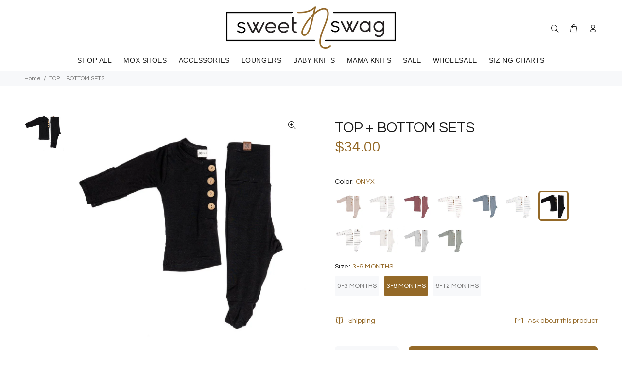

--- FILE ---
content_type: text/html; charset=utf-8
request_url: https://sweetnswag.com/products/tops-bottoms?variant=31682661974069
body_size: 38205
content:
<!doctype html>
<!--[if IE 9]> <html class="ie9 no-js" lang="en"> <![endif]-->
<!--[if (gt IE 9)|!(IE)]><!--> <html class="no-js" lang="en"> <!--<![endif]-->
<head>
  <!-- Basic page needs ================================================== -->
  <meta charset="utf-8">
  <!--[if IE]><meta http-equiv="X-UA-Compatible" content="IE=edge,chrome=1"><![endif]-->
  <meta name="viewport" content="width=device-width,initial-scale=1">
  <meta name="theme-color" content="#946928">
  <meta name="keywords" content="Shopify Template" />
  <meta name="author" content="p-themes">
  <link rel="canonical" href="https://sweetnswag.com/products/tops-bottoms"><link rel="shortcut icon" href="//sweetnswag.com/cdn/shop/files/N_ICON-03_32x32.png?v=1614735499" type="image/png"><!-- Title and description ================================================== --><title>TOP + BOTTOM SETS
&ndash; Sweet N Swag™
</title><meta name="description" content="These sets are the cutest ones out there! Made from our original soft fabric blend, our sets have functional wooden buttons for quick and easy changes. The perfect everyday outfit or cozy enough for bed.   0-3 and 3-6 month sizes cover the feet to keep baby warm, while the 6-12 month size cuff at the bottom.  "><!-- Social meta ================================================== --><!-- /snippets/social-meta-tags.liquid -->
<meta property="og:site_name" content="Sweet N Swag™">
<meta property="og:url" content="https://sweetnswag.com/products/tops-bottoms">
<meta property="og:title" content="TOP + BOTTOM SETS">
<meta property="og:type" content="product">
<meta property="og:description" content="These sets are the cutest ones out there! Made from our original soft fabric blend, our sets have functional wooden buttons for quick and easy changes. The perfect everyday outfit or cozy enough for bed.   0-3 and 3-6 month sizes cover the feet to keep baby warm, while the 6-12 month size cuff at the bottom.  "><meta property="og:price:amount" content="34.00">
  <meta property="og:price:currency" content="USD"><meta property="og:image" content="http://sweetnswag.com/cdn/shop/products/Fawn_Top_and_Bottom_0-6_1200x1200.jpg?v=1581993158"><meta property="og:image" content="http://sweetnswag.com/cdn/shop/products/Fawn_Top_and_Bottom_6-12_1200x1200.jpg?v=1581993158"><meta property="og:image" content="http://sweetnswag.com/cdn/shop/products/20191125-DSC00952_dcd054c1-b3df-4bc8-9346-c17ebe161b3d_1200x1200.jpg?v=1581993158">
<meta property="og:image:secure_url" content="https://sweetnswag.com/cdn/shop/products/Fawn_Top_and_Bottom_0-6_1200x1200.jpg?v=1581993158"><meta property="og:image:secure_url" content="https://sweetnswag.com/cdn/shop/products/Fawn_Top_and_Bottom_6-12_1200x1200.jpg?v=1581993158"><meta property="og:image:secure_url" content="https://sweetnswag.com/cdn/shop/products/20191125-DSC00952_dcd054c1-b3df-4bc8-9346-c17ebe161b3d_1200x1200.jpg?v=1581993158">
<meta name="twitter:card" content="summary_large_image">
<meta name="twitter:title" content="TOP + BOTTOM SETS">
<meta name="twitter:description" content="These sets are the cutest ones out there! Made from our original soft fabric blend, our sets have functional wooden buttons for quick and easy changes. The perfect everyday outfit or cozy enough for bed.   0-3 and 3-6 month sizes cover the feet to keep baby warm, while the 6-12 month size cuff at the bottom.  ">
<!-- Helpers ================================================== -->

  <!-- CSS ================================================== --><link href="https://fonts.googleapis.com/css?family=Questrial:100,200,300,400,500,600,700,800,900" rel="stylesheet" defer>
<link href="//sweetnswag.com/cdn/shop/t/11/assets/theme.css?v=51015322002554885041697450340" rel="stylesheet" type="text/css" media="all" />


<script src="//sweetnswag.com/cdn/shop/t/11/assets/jquery.min.js?v=146653844047132007351579810932"></script>
<!-- Header hook for plugins ================================================== -->
  <script>window.performance && window.performance.mark && window.performance.mark('shopify.content_for_header.start');</script><meta name="facebook-domain-verification" content="ucpvq1sshc47ndk0bww8wambikvb4b">
<meta name="facebook-domain-verification" content="e3i4yk4v1q3a9jriz2p0r1timqm1oi">
<meta id="shopify-digital-wallet" name="shopify-digital-wallet" content="/18450949/digital_wallets/dialog">
<meta name="shopify-checkout-api-token" content="406b024f4f851822e14f8f5cefb2f7e7">
<meta id="in-context-paypal-metadata" data-shop-id="18450949" data-venmo-supported="true" data-environment="production" data-locale="en_US" data-paypal-v4="true" data-currency="USD">
<link rel="alternate" type="application/json+oembed" href="https://sweetnswag.com/products/tops-bottoms.oembed">
<script async="async" src="/checkouts/internal/preloads.js?locale=en-US"></script>
<link rel="preconnect" href="https://shop.app" crossorigin="anonymous">
<script async="async" src="https://shop.app/checkouts/internal/preloads.js?locale=en-US&shop_id=18450949" crossorigin="anonymous"></script>
<script id="apple-pay-shop-capabilities" type="application/json">{"shopId":18450949,"countryCode":"US","currencyCode":"USD","merchantCapabilities":["supports3DS"],"merchantId":"gid:\/\/shopify\/Shop\/18450949","merchantName":"Sweet N Swag™","requiredBillingContactFields":["postalAddress","email"],"requiredShippingContactFields":["postalAddress","email"],"shippingType":"shipping","supportedNetworks":["visa","masterCard","amex","discover","elo","jcb"],"total":{"type":"pending","label":"Sweet N Swag™","amount":"1.00"},"shopifyPaymentsEnabled":true,"supportsSubscriptions":true}</script>
<script id="shopify-features" type="application/json">{"accessToken":"406b024f4f851822e14f8f5cefb2f7e7","betas":["rich-media-storefront-analytics"],"domain":"sweetnswag.com","predictiveSearch":true,"shopId":18450949,"locale":"en"}</script>
<script>var Shopify = Shopify || {};
Shopify.shop = "sweet-n-swag.myshopify.com";
Shopify.locale = "en";
Shopify.currency = {"active":"USD","rate":"1.0"};
Shopify.country = "US";
Shopify.theme = {"name":"Working Discount Ninja Install-me-wokiee-v-1-7-0","id":80278323253,"schema_name":"Wokiee","schema_version":"1.7.0","theme_store_id":null,"role":"main"};
Shopify.theme.handle = "null";
Shopify.theme.style = {"id":null,"handle":null};
Shopify.cdnHost = "sweetnswag.com/cdn";
Shopify.routes = Shopify.routes || {};
Shopify.routes.root = "/";</script>
<script type="module">!function(o){(o.Shopify=o.Shopify||{}).modules=!0}(window);</script>
<script>!function(o){function n(){var o=[];function n(){o.push(Array.prototype.slice.apply(arguments))}return n.q=o,n}var t=o.Shopify=o.Shopify||{};t.loadFeatures=n(),t.autoloadFeatures=n()}(window);</script>
<script>
  window.ShopifyPay = window.ShopifyPay || {};
  window.ShopifyPay.apiHost = "shop.app\/pay";
  window.ShopifyPay.redirectState = null;
</script>
<script id="shop-js-analytics" type="application/json">{"pageType":"product"}</script>
<script defer="defer" async type="module" src="//sweetnswag.com/cdn/shopifycloud/shop-js/modules/v2/client.init-shop-cart-sync_BdyHc3Nr.en.esm.js"></script>
<script defer="defer" async type="module" src="//sweetnswag.com/cdn/shopifycloud/shop-js/modules/v2/chunk.common_Daul8nwZ.esm.js"></script>
<script type="module">
  await import("//sweetnswag.com/cdn/shopifycloud/shop-js/modules/v2/client.init-shop-cart-sync_BdyHc3Nr.en.esm.js");
await import("//sweetnswag.com/cdn/shopifycloud/shop-js/modules/v2/chunk.common_Daul8nwZ.esm.js");

  window.Shopify.SignInWithShop?.initShopCartSync?.({"fedCMEnabled":true,"windoidEnabled":true});

</script>
<script>
  window.Shopify = window.Shopify || {};
  if (!window.Shopify.featureAssets) window.Shopify.featureAssets = {};
  window.Shopify.featureAssets['shop-js'] = {"shop-cart-sync":["modules/v2/client.shop-cart-sync_QYOiDySF.en.esm.js","modules/v2/chunk.common_Daul8nwZ.esm.js"],"init-fed-cm":["modules/v2/client.init-fed-cm_DchLp9rc.en.esm.js","modules/v2/chunk.common_Daul8nwZ.esm.js"],"shop-button":["modules/v2/client.shop-button_OV7bAJc5.en.esm.js","modules/v2/chunk.common_Daul8nwZ.esm.js"],"init-windoid":["modules/v2/client.init-windoid_DwxFKQ8e.en.esm.js","modules/v2/chunk.common_Daul8nwZ.esm.js"],"shop-cash-offers":["modules/v2/client.shop-cash-offers_DWtL6Bq3.en.esm.js","modules/v2/chunk.common_Daul8nwZ.esm.js","modules/v2/chunk.modal_CQq8HTM6.esm.js"],"shop-toast-manager":["modules/v2/client.shop-toast-manager_CX9r1SjA.en.esm.js","modules/v2/chunk.common_Daul8nwZ.esm.js"],"init-shop-email-lookup-coordinator":["modules/v2/client.init-shop-email-lookup-coordinator_UhKnw74l.en.esm.js","modules/v2/chunk.common_Daul8nwZ.esm.js"],"pay-button":["modules/v2/client.pay-button_DzxNnLDY.en.esm.js","modules/v2/chunk.common_Daul8nwZ.esm.js"],"avatar":["modules/v2/client.avatar_BTnouDA3.en.esm.js"],"init-shop-cart-sync":["modules/v2/client.init-shop-cart-sync_BdyHc3Nr.en.esm.js","modules/v2/chunk.common_Daul8nwZ.esm.js"],"shop-login-button":["modules/v2/client.shop-login-button_D8B466_1.en.esm.js","modules/v2/chunk.common_Daul8nwZ.esm.js","modules/v2/chunk.modal_CQq8HTM6.esm.js"],"init-customer-accounts-sign-up":["modules/v2/client.init-customer-accounts-sign-up_C8fpPm4i.en.esm.js","modules/v2/client.shop-login-button_D8B466_1.en.esm.js","modules/v2/chunk.common_Daul8nwZ.esm.js","modules/v2/chunk.modal_CQq8HTM6.esm.js"],"init-shop-for-new-customer-accounts":["modules/v2/client.init-shop-for-new-customer-accounts_CVTO0Ztu.en.esm.js","modules/v2/client.shop-login-button_D8B466_1.en.esm.js","modules/v2/chunk.common_Daul8nwZ.esm.js","modules/v2/chunk.modal_CQq8HTM6.esm.js"],"init-customer-accounts":["modules/v2/client.init-customer-accounts_dRgKMfrE.en.esm.js","modules/v2/client.shop-login-button_D8B466_1.en.esm.js","modules/v2/chunk.common_Daul8nwZ.esm.js","modules/v2/chunk.modal_CQq8HTM6.esm.js"],"shop-follow-button":["modules/v2/client.shop-follow-button_CkZpjEct.en.esm.js","modules/v2/chunk.common_Daul8nwZ.esm.js","modules/v2/chunk.modal_CQq8HTM6.esm.js"],"lead-capture":["modules/v2/client.lead-capture_BntHBhfp.en.esm.js","modules/v2/chunk.common_Daul8nwZ.esm.js","modules/v2/chunk.modal_CQq8HTM6.esm.js"],"checkout-modal":["modules/v2/client.checkout-modal_CfxcYbTm.en.esm.js","modules/v2/chunk.common_Daul8nwZ.esm.js","modules/v2/chunk.modal_CQq8HTM6.esm.js"],"shop-login":["modules/v2/client.shop-login_Da4GZ2H6.en.esm.js","modules/v2/chunk.common_Daul8nwZ.esm.js","modules/v2/chunk.modal_CQq8HTM6.esm.js"],"payment-terms":["modules/v2/client.payment-terms_MV4M3zvL.en.esm.js","modules/v2/chunk.common_Daul8nwZ.esm.js","modules/v2/chunk.modal_CQq8HTM6.esm.js"]};
</script>
<script>(function() {
  var isLoaded = false;
  function asyncLoad() {
    if (isLoaded) return;
    isLoaded = true;
    var urls = ["\/\/www.powr.io\/powr.js?powr-token=sweet-n-swag.myshopify.com\u0026external-type=shopify\u0026shop=sweet-n-swag.myshopify.com","https:\/\/chimpstatic.com\/mcjs-connected\/js\/users\/0afe617f176c46d388eae519a\/a752ed4db33a1e396a4e15608.js?shop=sweet-n-swag.myshopify.com","https:\/\/cdn.jsdelivr.net\/gh\/apphq\/slidecart-dist@master\/slidecarthq-forward.js?4\u0026shop=sweet-n-swag.myshopify.com","https:\/\/reconvert-cdn.com\/assets\/js\/store_reconvert_node.js?v=2\u0026scid=NDk3NDU3OGRlMjg5YWE5NjQ0ZGJhNjg2MzVjZTRlOGIuYmU0Y2ZmODAxOWJmMjM0N2NlYWRkZjlhNDE2YWI0NWM=\u0026shop=sweet-n-swag.myshopify.com","https:\/\/shopify-extension.getredo.com\/main.js?widget_id=32r2uz96bf766iy\u0026shop=sweet-n-swag.myshopify.com"];
    for (var i = 0; i < urls.length; i++) {
      var s = document.createElement('script');
      s.type = 'text/javascript';
      s.async = true;
      s.src = urls[i];
      var x = document.getElementsByTagName('script')[0];
      x.parentNode.insertBefore(s, x);
    }
  };
  if(window.attachEvent) {
    window.attachEvent('onload', asyncLoad);
  } else {
    window.addEventListener('load', asyncLoad, false);
  }
})();</script>
<script id="__st">var __st={"a":18450949,"offset":-25200,"reqid":"60872d25-2ce4-4686-a4a3-57aa989913f9-1768958789","pageurl":"sweetnswag.com\/products\/tops-bottoms?variant=31682661974069","u":"a0b30e3195ba","p":"product","rtyp":"product","rid":4465571725365};</script>
<script>window.ShopifyPaypalV4VisibilityTracking = true;</script>
<script id="captcha-bootstrap">!function(){'use strict';const t='contact',e='account',n='new_comment',o=[[t,t],['blogs',n],['comments',n],[t,'customer']],c=[[e,'customer_login'],[e,'guest_login'],[e,'recover_customer_password'],[e,'create_customer']],r=t=>t.map((([t,e])=>`form[action*='/${t}']:not([data-nocaptcha='true']) input[name='form_type'][value='${e}']`)).join(','),a=t=>()=>t?[...document.querySelectorAll(t)].map((t=>t.form)):[];function s(){const t=[...o],e=r(t);return a(e)}const i='password',u='form_key',d=['recaptcha-v3-token','g-recaptcha-response','h-captcha-response',i],f=()=>{try{return window.sessionStorage}catch{return}},m='__shopify_v',_=t=>t.elements[u];function p(t,e,n=!1){try{const o=window.sessionStorage,c=JSON.parse(o.getItem(e)),{data:r}=function(t){const{data:e,action:n}=t;return t[m]||n?{data:e,action:n}:{data:t,action:n}}(c);for(const[e,n]of Object.entries(r))t.elements[e]&&(t.elements[e].value=n);n&&o.removeItem(e)}catch(o){console.error('form repopulation failed',{error:o})}}const l='form_type',E='cptcha';function T(t){t.dataset[E]=!0}const w=window,h=w.document,L='Shopify',v='ce_forms',y='captcha';let A=!1;((t,e)=>{const n=(g='f06e6c50-85a8-45c8-87d0-21a2b65856fe',I='https://cdn.shopify.com/shopifycloud/storefront-forms-hcaptcha/ce_storefront_forms_captcha_hcaptcha.v1.5.2.iife.js',D={infoText:'Protected by hCaptcha',privacyText:'Privacy',termsText:'Terms'},(t,e,n)=>{const o=w[L][v],c=o.bindForm;if(c)return c(t,g,e,D).then(n);var r;o.q.push([[t,g,e,D],n]),r=I,A||(h.body.append(Object.assign(h.createElement('script'),{id:'captcha-provider',async:!0,src:r})),A=!0)});var g,I,D;w[L]=w[L]||{},w[L][v]=w[L][v]||{},w[L][v].q=[],w[L][y]=w[L][y]||{},w[L][y].protect=function(t,e){n(t,void 0,e),T(t)},Object.freeze(w[L][y]),function(t,e,n,w,h,L){const[v,y,A,g]=function(t,e,n){const i=e?o:[],u=t?c:[],d=[...i,...u],f=r(d),m=r(i),_=r(d.filter((([t,e])=>n.includes(e))));return[a(f),a(m),a(_),s()]}(w,h,L),I=t=>{const e=t.target;return e instanceof HTMLFormElement?e:e&&e.form},D=t=>v().includes(t);t.addEventListener('submit',(t=>{const e=I(t);if(!e)return;const n=D(e)&&!e.dataset.hcaptchaBound&&!e.dataset.recaptchaBound,o=_(e),c=g().includes(e)&&(!o||!o.value);(n||c)&&t.preventDefault(),c&&!n&&(function(t){try{if(!f())return;!function(t){const e=f();if(!e)return;const n=_(t);if(!n)return;const o=n.value;o&&e.removeItem(o)}(t);const e=Array.from(Array(32),(()=>Math.random().toString(36)[2])).join('');!function(t,e){_(t)||t.append(Object.assign(document.createElement('input'),{type:'hidden',name:u})),t.elements[u].value=e}(t,e),function(t,e){const n=f();if(!n)return;const o=[...t.querySelectorAll(`input[type='${i}']`)].map((({name:t})=>t)),c=[...d,...o],r={};for(const[a,s]of new FormData(t).entries())c.includes(a)||(r[a]=s);n.setItem(e,JSON.stringify({[m]:1,action:t.action,data:r}))}(t,e)}catch(e){console.error('failed to persist form',e)}}(e),e.submit())}));const S=(t,e)=>{t&&!t.dataset[E]&&(n(t,e.some((e=>e===t))),T(t))};for(const o of['focusin','change'])t.addEventListener(o,(t=>{const e=I(t);D(e)&&S(e,y())}));const B=e.get('form_key'),M=e.get(l),P=B&&M;t.addEventListener('DOMContentLoaded',(()=>{const t=y();if(P)for(const e of t)e.elements[l].value===M&&p(e,B);[...new Set([...A(),...v().filter((t=>'true'===t.dataset.shopifyCaptcha))])].forEach((e=>S(e,t)))}))}(h,new URLSearchParams(w.location.search),n,t,e,['guest_login'])})(!0,!0)}();</script>
<script integrity="sha256-4kQ18oKyAcykRKYeNunJcIwy7WH5gtpwJnB7kiuLZ1E=" data-source-attribution="shopify.loadfeatures" defer="defer" src="//sweetnswag.com/cdn/shopifycloud/storefront/assets/storefront/load_feature-a0a9edcb.js" crossorigin="anonymous"></script>
<script crossorigin="anonymous" defer="defer" src="//sweetnswag.com/cdn/shopifycloud/storefront/assets/shopify_pay/storefront-65b4c6d7.js?v=20250812"></script>
<script data-source-attribution="shopify.dynamic_checkout.dynamic.init">var Shopify=Shopify||{};Shopify.PaymentButton=Shopify.PaymentButton||{isStorefrontPortableWallets:!0,init:function(){window.Shopify.PaymentButton.init=function(){};var t=document.createElement("script");t.src="https://sweetnswag.com/cdn/shopifycloud/portable-wallets/latest/portable-wallets.en.js",t.type="module",document.head.appendChild(t)}};
</script>
<script data-source-attribution="shopify.dynamic_checkout.buyer_consent">
  function portableWalletsHideBuyerConsent(e){var t=document.getElementById("shopify-buyer-consent"),n=document.getElementById("shopify-subscription-policy-button");t&&n&&(t.classList.add("hidden"),t.setAttribute("aria-hidden","true"),n.removeEventListener("click",e))}function portableWalletsShowBuyerConsent(e){var t=document.getElementById("shopify-buyer-consent"),n=document.getElementById("shopify-subscription-policy-button");t&&n&&(t.classList.remove("hidden"),t.removeAttribute("aria-hidden"),n.addEventListener("click",e))}window.Shopify?.PaymentButton&&(window.Shopify.PaymentButton.hideBuyerConsent=portableWalletsHideBuyerConsent,window.Shopify.PaymentButton.showBuyerConsent=portableWalletsShowBuyerConsent);
</script>
<script>
  function portableWalletsCleanup(e){e&&e.src&&console.error("Failed to load portable wallets script "+e.src);var t=document.querySelectorAll("shopify-accelerated-checkout .shopify-payment-button__skeleton, shopify-accelerated-checkout-cart .wallet-cart-button__skeleton"),e=document.getElementById("shopify-buyer-consent");for(let e=0;e<t.length;e++)t[e].remove();e&&e.remove()}function portableWalletsNotLoadedAsModule(e){e instanceof ErrorEvent&&"string"==typeof e.message&&e.message.includes("import.meta")&&"string"==typeof e.filename&&e.filename.includes("portable-wallets")&&(window.removeEventListener("error",portableWalletsNotLoadedAsModule),window.Shopify.PaymentButton.failedToLoad=e,"loading"===document.readyState?document.addEventListener("DOMContentLoaded",window.Shopify.PaymentButton.init):window.Shopify.PaymentButton.init())}window.addEventListener("error",portableWalletsNotLoadedAsModule);
</script>

<script type="module" src="https://sweetnswag.com/cdn/shopifycloud/portable-wallets/latest/portable-wallets.en.js" onError="portableWalletsCleanup(this)" crossorigin="anonymous"></script>
<script nomodule>
  document.addEventListener("DOMContentLoaded", portableWalletsCleanup);
</script>

<link id="shopify-accelerated-checkout-styles" rel="stylesheet" media="screen" href="https://sweetnswag.com/cdn/shopifycloud/portable-wallets/latest/accelerated-checkout-backwards-compat.css" crossorigin="anonymous">
<style id="shopify-accelerated-checkout-cart">
        #shopify-buyer-consent {
  margin-top: 1em;
  display: inline-block;
  width: 100%;
}

#shopify-buyer-consent.hidden {
  display: none;
}

#shopify-subscription-policy-button {
  background: none;
  border: none;
  padding: 0;
  text-decoration: underline;
  font-size: inherit;
  cursor: pointer;
}

#shopify-subscription-policy-button::before {
  box-shadow: none;
}

      </style>
<script id="sections-script" data-sections="promo-fixed" defer="defer" src="//sweetnswag.com/cdn/shop/t/11/compiled_assets/scripts.js?v=8759"></script>
<script>window.performance && window.performance.mark && window.performance.mark('shopify.content_for_header.end');</script>
  <!-- /Header hook for plugins ================================================== --><!-- "snippets/judgeme_core.liquid" was not rendered, the associated app was uninstalled -->




<!-- Hotjar Tracking Code for my site -->
<script>
    (function(h,o,t,j,a,r){
        h.hj=h.hj||function(){(h.hj.q=h.hj.q||[]).push(arguments)};
        h._hjSettings={hjid:3191074,hjsv:6};
        a=o.getElementsByTagName('head')[0];
        r=o.createElement('script');r.async=1;
        r.src=t+h._hjSettings.hjid+j+h._hjSettings.hjsv;
        a.appendChild(r);
    })(window,document,'https://static.hotjar.com/c/hotjar-','.js?sv=');
</script>




<link rel="preload" href="//sweetnswag.com/cdn/shop/t/11/assets/limoniapps-discountninja.css?v=86520297059475379071714170454" as="style" onload="this.onload=null;this.rel='stylesheet'">
<noscript><link rel="stylesheet" href="//sweetnswag.com/cdn/shop/t/11/assets/limoniapps-discountninja.css?v=86520297059475379071714170454"></noscript>


<script type="text/javascript">
try { var a = window.location.href.replace(window.location.hash, ""); var b = [], hash, g; var c = a.slice(a.indexOf('?') + 1).split('&'); for (var i = 0; i < c.length; i++) {hash = c[i].split('='); g = hash[0]; b.push(g); b[g] = hash[1];} var d = b["token"]; var e = b["discountcode"]; var f = 'li-dn-'; if (d) sessionStorage.setItem(f + 'savedtoken', d); if (e) sessionStorage.setItem(f + 'saveddiscountcode', e); } catch (error) { console.error('[Discount Ninja] Failed to save token', error); }
try { if(typeof EventTarget !== 'undefined'){if(null==EventTarget.prototype.original_limoniAppsDiscountNinja_addEventListener){EventTarget.prototype.original_limoniAppsDiscountNinja_addEventListener=EventTarget.prototype.addEventListener,EventTarget.prototype.addEventListener=function(n,i,t){this.limoniAppsDiscountNinjaAllHandlers=this.limoniAppsDiscountNinjaAllHandlers||[],this.limoniAppsDiscountNinjaAllHandlers.push({typ:n,fn:i,opt:t}),this.original_limoniAppsDiscountNinja_addEventListener(n,i,t)}}} } catch (error) { console.error('[Discount Ninja] Failed to register event handler', error); }
</script>


<script async src="//sweetnswag.com/cdn/shop/t/11/assets/limoniapps-discountninja.min.js?v=122199920056964911941667967235"></script><link href="https://monorail-edge.shopifysvc.com" rel="dns-prefetch">
<script>(function(){if ("sendBeacon" in navigator && "performance" in window) {try {var session_token_from_headers = performance.getEntriesByType('navigation')[0].serverTiming.find(x => x.name == '_s').description;} catch {var session_token_from_headers = undefined;}var session_cookie_matches = document.cookie.match(/_shopify_s=([^;]*)/);var session_token_from_cookie = session_cookie_matches && session_cookie_matches.length === 2 ? session_cookie_matches[1] : "";var session_token = session_token_from_headers || session_token_from_cookie || "";function handle_abandonment_event(e) {var entries = performance.getEntries().filter(function(entry) {return /monorail-edge.shopifysvc.com/.test(entry.name);});if (!window.abandonment_tracked && entries.length === 0) {window.abandonment_tracked = true;var currentMs = Date.now();var navigation_start = performance.timing.navigationStart;var payload = {shop_id: 18450949,url: window.location.href,navigation_start,duration: currentMs - navigation_start,session_token,page_type: "product"};window.navigator.sendBeacon("https://monorail-edge.shopifysvc.com/v1/produce", JSON.stringify({schema_id: "online_store_buyer_site_abandonment/1.1",payload: payload,metadata: {event_created_at_ms: currentMs,event_sent_at_ms: currentMs}}));}}window.addEventListener('pagehide', handle_abandonment_event);}}());</script>
<script id="web-pixels-manager-setup">(function e(e,d,r,n,o){if(void 0===o&&(o={}),!Boolean(null===(a=null===(i=window.Shopify)||void 0===i?void 0:i.analytics)||void 0===a?void 0:a.replayQueue)){var i,a;window.Shopify=window.Shopify||{};var t=window.Shopify;t.analytics=t.analytics||{};var s=t.analytics;s.replayQueue=[],s.publish=function(e,d,r){return s.replayQueue.push([e,d,r]),!0};try{self.performance.mark("wpm:start")}catch(e){}var l=function(){var e={modern:/Edge?\/(1{2}[4-9]|1[2-9]\d|[2-9]\d{2}|\d{4,})\.\d+(\.\d+|)|Firefox\/(1{2}[4-9]|1[2-9]\d|[2-9]\d{2}|\d{4,})\.\d+(\.\d+|)|Chrom(ium|e)\/(9{2}|\d{3,})\.\d+(\.\d+|)|(Maci|X1{2}).+ Version\/(15\.\d+|(1[6-9]|[2-9]\d|\d{3,})\.\d+)([,.]\d+|)( \(\w+\)|)( Mobile\/\w+|) Safari\/|Chrome.+OPR\/(9{2}|\d{3,})\.\d+\.\d+|(CPU[ +]OS|iPhone[ +]OS|CPU[ +]iPhone|CPU IPhone OS|CPU iPad OS)[ +]+(15[._]\d+|(1[6-9]|[2-9]\d|\d{3,})[._]\d+)([._]\d+|)|Android:?[ /-](13[3-9]|1[4-9]\d|[2-9]\d{2}|\d{4,})(\.\d+|)(\.\d+|)|Android.+Firefox\/(13[5-9]|1[4-9]\d|[2-9]\d{2}|\d{4,})\.\d+(\.\d+|)|Android.+Chrom(ium|e)\/(13[3-9]|1[4-9]\d|[2-9]\d{2}|\d{4,})\.\d+(\.\d+|)|SamsungBrowser\/([2-9]\d|\d{3,})\.\d+/,legacy:/Edge?\/(1[6-9]|[2-9]\d|\d{3,})\.\d+(\.\d+|)|Firefox\/(5[4-9]|[6-9]\d|\d{3,})\.\d+(\.\d+|)|Chrom(ium|e)\/(5[1-9]|[6-9]\d|\d{3,})\.\d+(\.\d+|)([\d.]+$|.*Safari\/(?![\d.]+ Edge\/[\d.]+$))|(Maci|X1{2}).+ Version\/(10\.\d+|(1[1-9]|[2-9]\d|\d{3,})\.\d+)([,.]\d+|)( \(\w+\)|)( Mobile\/\w+|) Safari\/|Chrome.+OPR\/(3[89]|[4-9]\d|\d{3,})\.\d+\.\d+|(CPU[ +]OS|iPhone[ +]OS|CPU[ +]iPhone|CPU IPhone OS|CPU iPad OS)[ +]+(10[._]\d+|(1[1-9]|[2-9]\d|\d{3,})[._]\d+)([._]\d+|)|Android:?[ /-](13[3-9]|1[4-9]\d|[2-9]\d{2}|\d{4,})(\.\d+|)(\.\d+|)|Mobile Safari.+OPR\/([89]\d|\d{3,})\.\d+\.\d+|Android.+Firefox\/(13[5-9]|1[4-9]\d|[2-9]\d{2}|\d{4,})\.\d+(\.\d+|)|Android.+Chrom(ium|e)\/(13[3-9]|1[4-9]\d|[2-9]\d{2}|\d{4,})\.\d+(\.\d+|)|Android.+(UC? ?Browser|UCWEB|U3)[ /]?(15\.([5-9]|\d{2,})|(1[6-9]|[2-9]\d|\d{3,})\.\d+)\.\d+|SamsungBrowser\/(5\.\d+|([6-9]|\d{2,})\.\d+)|Android.+MQ{2}Browser\/(14(\.(9|\d{2,})|)|(1[5-9]|[2-9]\d|\d{3,})(\.\d+|))(\.\d+|)|K[Aa][Ii]OS\/(3\.\d+|([4-9]|\d{2,})\.\d+)(\.\d+|)/},d=e.modern,r=e.legacy,n=navigator.userAgent;return n.match(d)?"modern":n.match(r)?"legacy":"unknown"}(),u="modern"===l?"modern":"legacy",c=(null!=n?n:{modern:"",legacy:""})[u],f=function(e){return[e.baseUrl,"/wpm","/b",e.hashVersion,"modern"===e.buildTarget?"m":"l",".js"].join("")}({baseUrl:d,hashVersion:r,buildTarget:u}),m=function(e){var d=e.version,r=e.bundleTarget,n=e.surface,o=e.pageUrl,i=e.monorailEndpoint;return{emit:function(e){var a=e.status,t=e.errorMsg,s=(new Date).getTime(),l=JSON.stringify({metadata:{event_sent_at_ms:s},events:[{schema_id:"web_pixels_manager_load/3.1",payload:{version:d,bundle_target:r,page_url:o,status:a,surface:n,error_msg:t},metadata:{event_created_at_ms:s}}]});if(!i)return console&&console.warn&&console.warn("[Web Pixels Manager] No Monorail endpoint provided, skipping logging."),!1;try{return self.navigator.sendBeacon.bind(self.navigator)(i,l)}catch(e){}var u=new XMLHttpRequest;try{return u.open("POST",i,!0),u.setRequestHeader("Content-Type","text/plain"),u.send(l),!0}catch(e){return console&&console.warn&&console.warn("[Web Pixels Manager] Got an unhandled error while logging to Monorail."),!1}}}}({version:r,bundleTarget:l,surface:e.surface,pageUrl:self.location.href,monorailEndpoint:e.monorailEndpoint});try{o.browserTarget=l,function(e){var d=e.src,r=e.async,n=void 0===r||r,o=e.onload,i=e.onerror,a=e.sri,t=e.scriptDataAttributes,s=void 0===t?{}:t,l=document.createElement("script"),u=document.querySelector("head"),c=document.querySelector("body");if(l.async=n,l.src=d,a&&(l.integrity=a,l.crossOrigin="anonymous"),s)for(var f in s)if(Object.prototype.hasOwnProperty.call(s,f))try{l.dataset[f]=s[f]}catch(e){}if(o&&l.addEventListener("load",o),i&&l.addEventListener("error",i),u)u.appendChild(l);else{if(!c)throw new Error("Did not find a head or body element to append the script");c.appendChild(l)}}({src:f,async:!0,onload:function(){if(!function(){var e,d;return Boolean(null===(d=null===(e=window.Shopify)||void 0===e?void 0:e.analytics)||void 0===d?void 0:d.initialized)}()){var d=window.webPixelsManager.init(e)||void 0;if(d){var r=window.Shopify.analytics;r.replayQueue.forEach((function(e){var r=e[0],n=e[1],o=e[2];d.publishCustomEvent(r,n,o)})),r.replayQueue=[],r.publish=d.publishCustomEvent,r.visitor=d.visitor,r.initialized=!0}}},onerror:function(){return m.emit({status:"failed",errorMsg:"".concat(f," has failed to load")})},sri:function(e){var d=/^sha384-[A-Za-z0-9+/=]+$/;return"string"==typeof e&&d.test(e)}(c)?c:"",scriptDataAttributes:o}),m.emit({status:"loading"})}catch(e){m.emit({status:"failed",errorMsg:(null==e?void 0:e.message)||"Unknown error"})}}})({shopId: 18450949,storefrontBaseUrl: "https://sweetnswag.com",extensionsBaseUrl: "https://extensions.shopifycdn.com/cdn/shopifycloud/web-pixels-manager",monorailEndpoint: "https://monorail-edge.shopifysvc.com/unstable/produce_batch",surface: "storefront-renderer",enabledBetaFlags: ["2dca8a86"],webPixelsConfigList: [{"id":"1250492469","configuration":"{\"widgetId\":\"32r2uz96bf766iy\",\"baseRequestUrl\":\"https:\\\/\\\/shopify-server.getredo.com\\\/widgets\",\"splitEnabled\":\"false\",\"customerAccountsEnabled\":\"true\",\"conciergeSplitEnabled\":\"false\",\"marketingEnabled\":\"false\",\"expandedWarrantyEnabled\":\"false\",\"storefrontSalesAIEnabled\":\"false\",\"conversionEnabled\":\"false\"}","eventPayloadVersion":"v1","runtimeContext":"STRICT","scriptVersion":"e718e653983918a06ec4f4d49f6685f2","type":"APP","apiClientId":3426665,"privacyPurposes":["ANALYTICS","MARKETING"],"capabilities":["advanced_dom_events"],"dataSharingAdjustments":{"protectedCustomerApprovalScopes":["read_customer_address","read_customer_email","read_customer_name","read_customer_personal_data","read_customer_phone"]}},{"id":"235405365","configuration":"{\"pixel_id\":\"1607601092984210\",\"pixel_type\":\"facebook_pixel\",\"metaapp_system_user_token\":\"-\"}","eventPayloadVersion":"v1","runtimeContext":"OPEN","scriptVersion":"ca16bc87fe92b6042fbaa3acc2fbdaa6","type":"APP","apiClientId":2329312,"privacyPurposes":["ANALYTICS","MARKETING","SALE_OF_DATA"],"dataSharingAdjustments":{"protectedCustomerApprovalScopes":["read_customer_address","read_customer_email","read_customer_name","read_customer_personal_data","read_customer_phone"]}},{"id":"77725749","configuration":"{\"tagID\":\"2614288187403\"}","eventPayloadVersion":"v1","runtimeContext":"STRICT","scriptVersion":"18031546ee651571ed29edbe71a3550b","type":"APP","apiClientId":3009811,"privacyPurposes":["ANALYTICS","MARKETING","SALE_OF_DATA"],"dataSharingAdjustments":{"protectedCustomerApprovalScopes":["read_customer_address","read_customer_email","read_customer_name","read_customer_personal_data","read_customer_phone"]}},{"id":"63668277","eventPayloadVersion":"v1","runtimeContext":"LAX","scriptVersion":"1","type":"CUSTOM","privacyPurposes":["MARKETING"],"name":"Meta pixel (migrated)"},{"id":"80052277","eventPayloadVersion":"v1","runtimeContext":"LAX","scriptVersion":"1","type":"CUSTOM","privacyPurposes":["ANALYTICS"],"name":"Google Analytics tag (migrated)"},{"id":"shopify-app-pixel","configuration":"{}","eventPayloadVersion":"v1","runtimeContext":"STRICT","scriptVersion":"0450","apiClientId":"shopify-pixel","type":"APP","privacyPurposes":["ANALYTICS","MARKETING"]},{"id":"shopify-custom-pixel","eventPayloadVersion":"v1","runtimeContext":"LAX","scriptVersion":"0450","apiClientId":"shopify-pixel","type":"CUSTOM","privacyPurposes":["ANALYTICS","MARKETING"]}],isMerchantRequest: false,initData: {"shop":{"name":"Sweet N Swag™","paymentSettings":{"currencyCode":"USD"},"myshopifyDomain":"sweet-n-swag.myshopify.com","countryCode":"US","storefrontUrl":"https:\/\/sweetnswag.com"},"customer":null,"cart":null,"checkout":null,"productVariants":[{"price":{"amount":34.0,"currencyCode":"USD"},"product":{"title":"TOP + BOTTOM SETS","vendor":"papillonbebe","id":"4465571725365","untranslatedTitle":"TOP + BOTTOM SETS","url":"\/products\/tops-bottoms","type":""},"id":"31682661351477","image":{"src":"\/\/sweetnswag.com\/cdn\/shop\/products\/Fawn_Top_and_Bottom_0-6.jpg?v=1581993158"},"sku":"J:3-3-A | top + bottom | 0-3 month | fawn","title":"FAWN \/ 0-3 MONTHS","untranslatedTitle":"FAWN \/ 0-3 MONTHS"},{"price":{"amount":34.0,"currencyCode":"USD"},"product":{"title":"TOP + BOTTOM SETS","vendor":"papillonbebe","id":"4465571725365","untranslatedTitle":"TOP + BOTTOM SETS","url":"\/products\/tops-bottoms","type":""},"id":"31682661384245","image":{"src":"\/\/sweetnswag.com\/cdn\/shop\/products\/Fawn_Top_and_Bottom_0-6.jpg?v=1581993158"},"sku":"J:3-3-B | top + bottom | 3-6 month | fawn","title":"FAWN \/ 3-6 MONTHS","untranslatedTitle":"FAWN \/ 3-6 MONTHS"},{"price":{"amount":34.0,"currencyCode":"USD"},"product":{"title":"TOP + BOTTOM SETS","vendor":"papillonbebe","id":"4465571725365","untranslatedTitle":"TOP + BOTTOM SETS","url":"\/products\/tops-bottoms","type":""},"id":"31682661417013","image":{"src":"\/\/sweetnswag.com\/cdn\/shop\/products\/Fawn_Top_and_Bottom_6-12.jpg?v=1581993158"},"sku":"J:3-3-C | top + bottom | 6-12 month | fawn","title":"FAWN \/ 6-12 MONTHS","untranslatedTitle":"FAWN \/ 6-12 MONTHS"},{"price":{"amount":34.0,"currencyCode":"USD"},"product":{"title":"TOP + BOTTOM SETS","vendor":"papillonbebe","id":"4465571725365","untranslatedTitle":"TOP + BOTTOM SETS","url":"\/products\/tops-bottoms","type":""},"id":"31682661449781","image":{"src":"\/\/sweetnswag.com\/cdn\/shop\/products\/Striped_Fawn_Top_and_Bottom_0-6.jpg?v=1581993158"},"sku":"J:2-3-A | top + bottom | 0-3 month | striped fawn","title":"STRIPED FAWN \/ 0-3 MONTHS","untranslatedTitle":"STRIPED FAWN \/ 0-3 MONTHS"},{"price":{"amount":34.0,"currencyCode":"USD"},"product":{"title":"TOP + BOTTOM SETS","vendor":"papillonbebe","id":"4465571725365","untranslatedTitle":"TOP + BOTTOM SETS","url":"\/products\/tops-bottoms","type":""},"id":"31682661482549","image":{"src":"\/\/sweetnswag.com\/cdn\/shop\/products\/Striped_Fawn_Top_and_Bottom_0-6.jpg?v=1581993158"},"sku":"J:2-3-B | top + bottom | 3-6 month | striped fawn","title":"STRIPED FAWN \/ 3-6 MONTHS","untranslatedTitle":"STRIPED FAWN \/ 3-6 MONTHS"},{"price":{"amount":34.0,"currencyCode":"USD"},"product":{"title":"TOP + BOTTOM SETS","vendor":"papillonbebe","id":"4465571725365","untranslatedTitle":"TOP + BOTTOM SETS","url":"\/products\/tops-bottoms","type":""},"id":"31682661515317","image":{"src":"\/\/sweetnswag.com\/cdn\/shop\/products\/Striped_Fawn_Top_and_Bottom_6-12.jpg?v=1581993158"},"sku":"J:2-3-C | top + bottom | 6-12 month | striped fawn","title":"STRIPED FAWN \/ 6-12 MONTHS","untranslatedTitle":"STRIPED FAWN \/ 6-12 MONTHS"},{"price":{"amount":34.0,"currencyCode":"USD"},"product":{"title":"TOP + BOTTOM SETS","vendor":"papillonbebe","id":"4465571725365","untranslatedTitle":"TOP + BOTTOM SETS","url":"\/products\/tops-bottoms","type":""},"id":"31682661548085","image":{"src":"\/\/sweetnswag.com\/cdn\/shop\/products\/Rose_Top_and_Bottom_0-6.jpg?v=1581993158"},"sku":"I:4-3-A | top + bottom | 0-3 month | rose","title":"ROSE \/ 0-3 MONTHS","untranslatedTitle":"ROSE \/ 0-3 MONTHS"},{"price":{"amount":34.0,"currencyCode":"USD"},"product":{"title":"TOP + BOTTOM SETS","vendor":"papillonbebe","id":"4465571725365","untranslatedTitle":"TOP + BOTTOM SETS","url":"\/products\/tops-bottoms","type":""},"id":"31682661580853","image":{"src":"\/\/sweetnswag.com\/cdn\/shop\/products\/Rose_Top_and_Bottom_0-6.jpg?v=1581993158"},"sku":"I:4-3-B | top + bottom | 3-6 month | rose","title":"ROSE \/ 3-6 MONTHS","untranslatedTitle":"ROSE \/ 3-6 MONTHS"},{"price":{"amount":34.0,"currencyCode":"USD"},"product":{"title":"TOP + BOTTOM SETS","vendor":"papillonbebe","id":"4465571725365","untranslatedTitle":"TOP + BOTTOM SETS","url":"\/products\/tops-bottoms","type":""},"id":"31682661613621","image":{"src":"\/\/sweetnswag.com\/cdn\/shop\/products\/Rose_Top_and_Bottom_6-12.jpg?v=1581993158"},"sku":"I:4-3-C | top + bottom | 6-12 month | rose","title":"ROSE \/ 6-12 MONTHS","untranslatedTitle":"ROSE \/ 6-12 MONTHS"},{"price":{"amount":34.0,"currencyCode":"USD"},"product":{"title":"TOP + BOTTOM SETS","vendor":"papillonbebe","id":"4465571725365","untranslatedTitle":"TOP + BOTTOM SETS","url":"\/products\/tops-bottoms","type":""},"id":"31682661646389","image":{"src":"\/\/sweetnswag.com\/cdn\/shop\/products\/Striped_Rose_Top_and_Bottom_0-6.jpg?v=1581993158"},"sku":"I:3-3-A | top + bottom | 0-3 month | striped rose","title":"STRIPED ROSE \/ 0-3 MONTHS","untranslatedTitle":"STRIPED ROSE \/ 0-3 MONTHS"},{"price":{"amount":34.0,"currencyCode":"USD"},"product":{"title":"TOP + BOTTOM SETS","vendor":"papillonbebe","id":"4465571725365","untranslatedTitle":"TOP + BOTTOM SETS","url":"\/products\/tops-bottoms","type":""},"id":"31682661679157","image":{"src":"\/\/sweetnswag.com\/cdn\/shop\/products\/Striped_Rose_Top_and_Bottom_0-6.jpg?v=1581993158"},"sku":"I:3-3-B | top + bottom | 3-6 month | striped rose","title":"STRIPED ROSE \/ 3-6 MONTHS","untranslatedTitle":"STRIPED ROSE \/ 3-6 MONTHS"},{"price":{"amount":34.0,"currencyCode":"USD"},"product":{"title":"TOP + BOTTOM SETS","vendor":"papillonbebe","id":"4465571725365","untranslatedTitle":"TOP + BOTTOM SETS","url":"\/products\/tops-bottoms","type":""},"id":"31682661711925","image":{"src":"\/\/sweetnswag.com\/cdn\/shop\/products\/Striped_Rose_Top_and_Bottom_6-12.jpg?v=1581993158"},"sku":"I:3-3-C | top + bottom | 6-12 month | striped rose","title":"STRIPED ROSE \/ 6-12 MONTHS","untranslatedTitle":"STRIPED ROSE \/ 6-12 MONTHS"},{"price":{"amount":34.0,"currencyCode":"USD"},"product":{"title":"TOP + BOTTOM SETS","vendor":"papillonbebe","id":"4465571725365","untranslatedTitle":"TOP + BOTTOM SETS","url":"\/products\/tops-bottoms","type":""},"id":"31682661744693","image":{"src":"\/\/sweetnswag.com\/cdn\/shop\/products\/Dusk_Top_and_Bottom_0-6.jpg?v=1581993158"},"sku":"J:1-3-A | top + bottom | 0-3 month | dusk","title":"DUSK \/ 0-3 MONTHS","untranslatedTitle":"DUSK \/ 0-3 MONTHS"},{"price":{"amount":34.0,"currencyCode":"USD"},"product":{"title":"TOP + BOTTOM SETS","vendor":"papillonbebe","id":"4465571725365","untranslatedTitle":"TOP + BOTTOM SETS","url":"\/products\/tops-bottoms","type":""},"id":"31682661777461","image":{"src":"\/\/sweetnswag.com\/cdn\/shop\/products\/Dusk_Top_and_Bottom_0-6.jpg?v=1581993158"},"sku":"J:1-3-B | top + bottom | 3-6 month | dusk","title":"DUSK \/ 3-6 MONTHS","untranslatedTitle":"DUSK \/ 3-6 MONTHS"},{"price":{"amount":34.0,"currencyCode":"USD"},"product":{"title":"TOP + BOTTOM SETS","vendor":"papillonbebe","id":"4465571725365","untranslatedTitle":"TOP + BOTTOM SETS","url":"\/products\/tops-bottoms","type":""},"id":"31682661810229","image":{"src":"\/\/sweetnswag.com\/cdn\/shop\/products\/Dusk_Top_and_Bottom_6-12.jpg?v=1581993158"},"sku":"J:1-3-C | top + bottom | 6-12 month | dusk","title":"DUSK \/ 6-12 MONTHS","untranslatedTitle":"DUSK \/ 6-12 MONTHS"},{"price":{"amount":34.0,"currencyCode":"USD"},"product":{"title":"TOP + BOTTOM SETS","vendor":"papillonbebe","id":"4465571725365","untranslatedTitle":"TOP + BOTTOM SETS","url":"\/products\/tops-bottoms","type":""},"id":"31682661842997","image":{"src":"\/\/sweetnswag.com\/cdn\/shop\/products\/Striped_Dusk_Top_and_Bottom_0-6.jpg?v=1581993158"},"sku":"I:5-3-A | top + bottom | 0-3 month | striped dusk","title":"STRIPED DUSK \/ 0-3 MONTHS","untranslatedTitle":"STRIPED DUSK \/ 0-3 MONTHS"},{"price":{"amount":34.0,"currencyCode":"USD"},"product":{"title":"TOP + BOTTOM SETS","vendor":"papillonbebe","id":"4465571725365","untranslatedTitle":"TOP + BOTTOM SETS","url":"\/products\/tops-bottoms","type":""},"id":"31682661875765","image":{"src":"\/\/sweetnswag.com\/cdn\/shop\/products\/Striped_Dusk_Top_and_Bottom_0-6.jpg?v=1581993158"},"sku":"I:5-3-B | top + bottom | 3-6 month | striped dusk","title":"STRIPED DUSK \/ 3-6 MONTHS","untranslatedTitle":"STRIPED DUSK \/ 3-6 MONTHS"},{"price":{"amount":34.0,"currencyCode":"USD"},"product":{"title":"TOP + BOTTOM SETS","vendor":"papillonbebe","id":"4465571725365","untranslatedTitle":"TOP + BOTTOM SETS","url":"\/products\/tops-bottoms","type":""},"id":"31682661908533","image":{"src":"\/\/sweetnswag.com\/cdn\/shop\/products\/Striped_Dusk_Top_and_Bottom_6-12.jpg?v=1581993158"},"sku":"I:5-3-C | top + bottom | 6-12 month | striped dusk","title":"STRIPED DUSK \/ 6-12 MONTHS","untranslatedTitle":"STRIPED DUSK \/ 6-12 MONTHS"},{"price":{"amount":34.0,"currencyCode":"USD"},"product":{"title":"TOP + BOTTOM SETS","vendor":"papillonbebe","id":"4465571725365","untranslatedTitle":"TOP + BOTTOM SETS","url":"\/products\/tops-bottoms","type":""},"id":"31682661941301","image":{"src":"\/\/sweetnswag.com\/cdn\/shop\/products\/Onyx_Top_and_Bottom_0-6.jpg?v=1581993158"},"sku":"I:2-3-A | top + bottom | 0-3 month | onyx","title":"ONYX \/ 0-3 MONTHS","untranslatedTitle":"ONYX \/ 0-3 MONTHS"},{"price":{"amount":34.0,"currencyCode":"USD"},"product":{"title":"TOP + BOTTOM SETS","vendor":"papillonbebe","id":"4465571725365","untranslatedTitle":"TOP + BOTTOM SETS","url":"\/products\/tops-bottoms","type":""},"id":"31682661974069","image":{"src":"\/\/sweetnswag.com\/cdn\/shop\/products\/Onyx_Top_and_Bottom_0-6.jpg?v=1581993158"},"sku":"I:2-3-B | top + bottom | 3-6 month | onyx","title":"ONYX \/ 3-6 MONTHS","untranslatedTitle":"ONYX \/ 3-6 MONTHS"},{"price":{"amount":34.0,"currencyCode":"USD"},"product":{"title":"TOP + BOTTOM SETS","vendor":"papillonbebe","id":"4465571725365","untranslatedTitle":"TOP + BOTTOM SETS","url":"\/products\/tops-bottoms","type":""},"id":"31682662006837","image":{"src":"\/\/sweetnswag.com\/cdn\/shop\/products\/Onyx_Top_and_Bottom_6-12.jpg?v=1581993158"},"sku":"I:2-3-C | top + bottom | 6-12 month | onyx","title":"ONYX \/ 6-12 MONTHS","untranslatedTitle":"ONYX \/ 6-12 MONTHS"},{"price":{"amount":34.0,"currencyCode":"USD"},"product":{"title":"TOP + BOTTOM SETS","vendor":"papillonbebe","id":"4465571725365","untranslatedTitle":"TOP + BOTTOM SETS","url":"\/products\/tops-bottoms","type":""},"id":"31682662039605","image":{"src":"\/\/sweetnswag.com\/cdn\/shop\/products\/Striped_Onyx_Top_and_Bottom_0-6.jpg?v=1581993158"},"sku":"I:1-3-A | top + bottom | 0-3 month | striped onyx","title":"STRIPED ONYX \/ 0-3 MONTHS","untranslatedTitle":"STRIPED ONYX \/ 0-3 MONTHS"},{"price":{"amount":34.0,"currencyCode":"USD"},"product":{"title":"TOP + BOTTOM SETS","vendor":"papillonbebe","id":"4465571725365","untranslatedTitle":"TOP + BOTTOM SETS","url":"\/products\/tops-bottoms","type":""},"id":"31682662072373","image":{"src":"\/\/sweetnswag.com\/cdn\/shop\/products\/Striped_Onyx_Top_and_Bottom_0-6.jpg?v=1581993158"},"sku":"I:1-3-B | top + bottom | 3-6 month | striped onyx","title":"STRIPED ONYX \/ 3-6 MONTHS","untranslatedTitle":"STRIPED ONYX \/ 3-6 MONTHS"},{"price":{"amount":34.0,"currencyCode":"USD"},"product":{"title":"TOP + BOTTOM SETS","vendor":"papillonbebe","id":"4465571725365","untranslatedTitle":"TOP + BOTTOM SETS","url":"\/products\/tops-bottoms","type":""},"id":"31682662105141","image":{"src":"\/\/sweetnswag.com\/cdn\/shop\/products\/Striped_Onyx_Top_and_Bottom_6-12.jpg?v=1581993158"},"sku":"I:1-3-C | top + bottom | 6-12 month | striped onyx","title":"STRIPED ONYX \/ 6-12 MONTHS","untranslatedTitle":"STRIPED ONYX \/ 6-12 MONTHS"},{"price":{"amount":34.0,"currencyCode":"USD"},"product":{"title":"TOP + BOTTOM SETS","vendor":"papillonbebe","id":"4465571725365","untranslatedTitle":"TOP + BOTTOM SETS","url":"\/products\/tops-bottoms","type":""},"id":"31682662137909","image":{"src":"\/\/sweetnswag.com\/cdn\/shop\/products\/Cloud_Top_and_Bottom_0-6.jpg?v=1581993158"},"sku":"H:5-3-A | top + bottom | 0-3 month | cloud","title":"CLOUD \/ 0-3 MONTHS","untranslatedTitle":"CLOUD \/ 0-3 MONTHS"},{"price":{"amount":34.0,"currencyCode":"USD"},"product":{"title":"TOP + BOTTOM SETS","vendor":"papillonbebe","id":"4465571725365","untranslatedTitle":"TOP + BOTTOM SETS","url":"\/products\/tops-bottoms","type":""},"id":"31682662170677","image":{"src":"\/\/sweetnswag.com\/cdn\/shop\/products\/Cloud_Top_and_Bottom_0-6.jpg?v=1581993158"},"sku":"H:5-3-B | top + bottom | 3-6 month | cloud","title":"CLOUD \/ 3-6 MONTHS","untranslatedTitle":"CLOUD \/ 3-6 MONTHS"},{"price":{"amount":34.0,"currencyCode":"USD"},"product":{"title":"TOP + BOTTOM SETS","vendor":"papillonbebe","id":"4465571725365","untranslatedTitle":"TOP + BOTTOM SETS","url":"\/products\/tops-bottoms","type":""},"id":"31682662203445","image":{"src":"\/\/sweetnswag.com\/cdn\/shop\/products\/Cloud_Top_and_Bottom_6-12.jpg?v=1581993158"},"sku":"H:5-3-C | top + bottom | 6-12 month | cloud","title":"CLOUD \/ 6-12 MONTHS","untranslatedTitle":"CLOUD \/ 6-12 MONTHS"},{"price":{"amount":34.0,"currencyCode":"USD"},"product":{"title":"TOP + BOTTOM SETS","vendor":"papillonbebe","id":"4465571725365","untranslatedTitle":"TOP + BOTTOM SETS","url":"\/products\/tops-bottoms","type":""},"id":"31682662236213","image":{"src":"\/\/sweetnswag.com\/cdn\/shop\/products\/Dove_Top_and_Bottom_0-6.jpg?v=1581993158"},"sku":"J:5-3-A | top + bottom | 0-3 month | dove","title":"DOVE \/ 0-3 MONTHS","untranslatedTitle":"DOVE \/ 0-3 MONTHS"},{"price":{"amount":34.0,"currencyCode":"USD"},"product":{"title":"TOP + BOTTOM SETS","vendor":"papillonbebe","id":"4465571725365","untranslatedTitle":"TOP + BOTTOM SETS","url":"\/products\/tops-bottoms","type":""},"id":"31682662268981","image":{"src":"\/\/sweetnswag.com\/cdn\/shop\/products\/Dove_Top_and_Bottom_0-6.jpg?v=1581993158"},"sku":"J:5-3-B | top + bottom | 3-6 month | dove","title":"DOVE \/ 3-6 MONTHS","untranslatedTitle":"DOVE \/ 3-6 MONTHS"},{"price":{"amount":34.0,"currencyCode":"USD"},"product":{"title":"TOP + BOTTOM SETS","vendor":"papillonbebe","id":"4465571725365","untranslatedTitle":"TOP + BOTTOM SETS","url":"\/products\/tops-bottoms","type":""},"id":"31682662301749","image":{"src":"\/\/sweetnswag.com\/cdn\/shop\/products\/Dove_Top_and_Bottom_6-12.jpg?v=1581993158"},"sku":"J:5-3-C | top + bottom | 6-12 month | dove","title":"DOVE \/ 6-12 MONTHS","untranslatedTitle":"DOVE \/ 6-12 MONTHS"},{"price":{"amount":34.0,"currencyCode":"USD"},"product":{"title":"TOP + BOTTOM SETS","vendor":"papillonbebe","id":"4465571725365","untranslatedTitle":"TOP + BOTTOM SETS","url":"\/products\/tops-bottoms","type":""},"id":"31682662334517","image":{"src":"\/\/sweetnswag.com\/cdn\/shop\/products\/Sage_Top_and_Bottom_0-6.jpg?v=1581993159"},"sku":"J:4-3-A | top + bottom | 0-3 month | sage","title":"SAGE \/ 0-3 MONTHS","untranslatedTitle":"SAGE \/ 0-3 MONTHS"},{"price":{"amount":34.0,"currencyCode":"USD"},"product":{"title":"TOP + BOTTOM SETS","vendor":"papillonbebe","id":"4465571725365","untranslatedTitle":"TOP + BOTTOM SETS","url":"\/products\/tops-bottoms","type":""},"id":"31682662367285","image":{"src":"\/\/sweetnswag.com\/cdn\/shop\/products\/Sage_Top_and_Bottom_0-6.jpg?v=1581993159"},"sku":"J:4-3-B | top + bottom | 3-6 month | sage","title":"SAGE \/ 3-6 MONTHS","untranslatedTitle":"SAGE \/ 3-6 MONTHS"},{"price":{"amount":34.0,"currencyCode":"USD"},"product":{"title":"TOP + BOTTOM SETS","vendor":"papillonbebe","id":"4465571725365","untranslatedTitle":"TOP + BOTTOM SETS","url":"\/products\/tops-bottoms","type":""},"id":"31682662400053","image":{"src":"\/\/sweetnswag.com\/cdn\/shop\/products\/Sage_Top_and_Bottom_6-12.jpg?v=1581993159"},"sku":"J:4-3-C | top + bottom | 6-12 month | sage","title":"SAGE \/ 6-12 MONTHS","untranslatedTitle":"SAGE \/ 6-12 MONTHS"}],"purchasingCompany":null},},"https://sweetnswag.com/cdn","fcfee988w5aeb613cpc8e4bc33m6693e112",{"modern":"","legacy":""},{"shopId":"18450949","storefrontBaseUrl":"https:\/\/sweetnswag.com","extensionBaseUrl":"https:\/\/extensions.shopifycdn.com\/cdn\/shopifycloud\/web-pixels-manager","surface":"storefront-renderer","enabledBetaFlags":"[\"2dca8a86\"]","isMerchantRequest":"false","hashVersion":"fcfee988w5aeb613cpc8e4bc33m6693e112","publish":"custom","events":"[[\"page_viewed\",{}],[\"product_viewed\",{\"productVariant\":{\"price\":{\"amount\":34.0,\"currencyCode\":\"USD\"},\"product\":{\"title\":\"TOP + BOTTOM SETS\",\"vendor\":\"papillonbebe\",\"id\":\"4465571725365\",\"untranslatedTitle\":\"TOP + BOTTOM SETS\",\"url\":\"\/products\/tops-bottoms\",\"type\":\"\"},\"id\":\"31682661974069\",\"image\":{\"src\":\"\/\/sweetnswag.com\/cdn\/shop\/products\/Onyx_Top_and_Bottom_0-6.jpg?v=1581993158\"},\"sku\":\"I:2-3-B | top + bottom | 3-6 month | onyx\",\"title\":\"ONYX \/ 3-6 MONTHS\",\"untranslatedTitle\":\"ONYX \/ 3-6 MONTHS\"}}]]"});</script><script>
  window.ShopifyAnalytics = window.ShopifyAnalytics || {};
  window.ShopifyAnalytics.meta = window.ShopifyAnalytics.meta || {};
  window.ShopifyAnalytics.meta.currency = 'USD';
  var meta = {"product":{"id":4465571725365,"gid":"gid:\/\/shopify\/Product\/4465571725365","vendor":"papillonbebe","type":"","handle":"tops-bottoms","variants":[{"id":31682661351477,"price":3400,"name":"TOP + BOTTOM SETS - FAWN \/ 0-3 MONTHS","public_title":"FAWN \/ 0-3 MONTHS","sku":"J:3-3-A | top + bottom | 0-3 month | fawn"},{"id":31682661384245,"price":3400,"name":"TOP + BOTTOM SETS - FAWN \/ 3-6 MONTHS","public_title":"FAWN \/ 3-6 MONTHS","sku":"J:3-3-B | top + bottom | 3-6 month | fawn"},{"id":31682661417013,"price":3400,"name":"TOP + BOTTOM SETS - FAWN \/ 6-12 MONTHS","public_title":"FAWN \/ 6-12 MONTHS","sku":"J:3-3-C | top + bottom | 6-12 month | fawn"},{"id":31682661449781,"price":3400,"name":"TOP + BOTTOM SETS - STRIPED FAWN \/ 0-3 MONTHS","public_title":"STRIPED FAWN \/ 0-3 MONTHS","sku":"J:2-3-A | top + bottom | 0-3 month | striped fawn"},{"id":31682661482549,"price":3400,"name":"TOP + BOTTOM SETS - STRIPED FAWN \/ 3-6 MONTHS","public_title":"STRIPED FAWN \/ 3-6 MONTHS","sku":"J:2-3-B | top + bottom | 3-6 month | striped fawn"},{"id":31682661515317,"price":3400,"name":"TOP + BOTTOM SETS - STRIPED FAWN \/ 6-12 MONTHS","public_title":"STRIPED FAWN \/ 6-12 MONTHS","sku":"J:2-3-C | top + bottom | 6-12 month | striped fawn"},{"id":31682661548085,"price":3400,"name":"TOP + BOTTOM SETS - ROSE \/ 0-3 MONTHS","public_title":"ROSE \/ 0-3 MONTHS","sku":"I:4-3-A | top + bottom | 0-3 month | rose"},{"id":31682661580853,"price":3400,"name":"TOP + BOTTOM SETS - ROSE \/ 3-6 MONTHS","public_title":"ROSE \/ 3-6 MONTHS","sku":"I:4-3-B | top + bottom | 3-6 month | rose"},{"id":31682661613621,"price":3400,"name":"TOP + BOTTOM SETS - ROSE \/ 6-12 MONTHS","public_title":"ROSE \/ 6-12 MONTHS","sku":"I:4-3-C | top + bottom | 6-12 month | rose"},{"id":31682661646389,"price":3400,"name":"TOP + BOTTOM SETS - STRIPED ROSE \/ 0-3 MONTHS","public_title":"STRIPED ROSE \/ 0-3 MONTHS","sku":"I:3-3-A | top + bottom | 0-3 month | striped rose"},{"id":31682661679157,"price":3400,"name":"TOP + BOTTOM SETS - STRIPED ROSE \/ 3-6 MONTHS","public_title":"STRIPED ROSE \/ 3-6 MONTHS","sku":"I:3-3-B | top + bottom | 3-6 month | striped rose"},{"id":31682661711925,"price":3400,"name":"TOP + BOTTOM SETS - STRIPED ROSE \/ 6-12 MONTHS","public_title":"STRIPED ROSE \/ 6-12 MONTHS","sku":"I:3-3-C | top + bottom | 6-12 month | striped rose"},{"id":31682661744693,"price":3400,"name":"TOP + BOTTOM SETS - DUSK \/ 0-3 MONTHS","public_title":"DUSK \/ 0-3 MONTHS","sku":"J:1-3-A | top + bottom | 0-3 month | dusk"},{"id":31682661777461,"price":3400,"name":"TOP + BOTTOM SETS - DUSK \/ 3-6 MONTHS","public_title":"DUSK \/ 3-6 MONTHS","sku":"J:1-3-B | top + bottom | 3-6 month | dusk"},{"id":31682661810229,"price":3400,"name":"TOP + BOTTOM SETS - DUSK \/ 6-12 MONTHS","public_title":"DUSK \/ 6-12 MONTHS","sku":"J:1-3-C | top + bottom | 6-12 month | dusk"},{"id":31682661842997,"price":3400,"name":"TOP + BOTTOM SETS - STRIPED DUSK \/ 0-3 MONTHS","public_title":"STRIPED DUSK \/ 0-3 MONTHS","sku":"I:5-3-A | top + bottom | 0-3 month | striped dusk"},{"id":31682661875765,"price":3400,"name":"TOP + BOTTOM SETS - STRIPED DUSK \/ 3-6 MONTHS","public_title":"STRIPED DUSK \/ 3-6 MONTHS","sku":"I:5-3-B | top + bottom | 3-6 month | striped dusk"},{"id":31682661908533,"price":3400,"name":"TOP + BOTTOM SETS - STRIPED DUSK \/ 6-12 MONTHS","public_title":"STRIPED DUSK \/ 6-12 MONTHS","sku":"I:5-3-C | top + bottom | 6-12 month | striped dusk"},{"id":31682661941301,"price":3400,"name":"TOP + BOTTOM SETS - ONYX \/ 0-3 MONTHS","public_title":"ONYX \/ 0-3 MONTHS","sku":"I:2-3-A | top + bottom | 0-3 month | onyx"},{"id":31682661974069,"price":3400,"name":"TOP + BOTTOM SETS - ONYX \/ 3-6 MONTHS","public_title":"ONYX \/ 3-6 MONTHS","sku":"I:2-3-B | top + bottom | 3-6 month | onyx"},{"id":31682662006837,"price":3400,"name":"TOP + BOTTOM SETS - ONYX \/ 6-12 MONTHS","public_title":"ONYX \/ 6-12 MONTHS","sku":"I:2-3-C | top + bottom | 6-12 month | onyx"},{"id":31682662039605,"price":3400,"name":"TOP + BOTTOM SETS - STRIPED ONYX \/ 0-3 MONTHS","public_title":"STRIPED ONYX \/ 0-3 MONTHS","sku":"I:1-3-A | top + bottom | 0-3 month | striped onyx"},{"id":31682662072373,"price":3400,"name":"TOP + BOTTOM SETS - STRIPED ONYX \/ 3-6 MONTHS","public_title":"STRIPED ONYX \/ 3-6 MONTHS","sku":"I:1-3-B | top + bottom | 3-6 month | striped onyx"},{"id":31682662105141,"price":3400,"name":"TOP + BOTTOM SETS - STRIPED ONYX \/ 6-12 MONTHS","public_title":"STRIPED ONYX \/ 6-12 MONTHS","sku":"I:1-3-C | top + bottom | 6-12 month | striped onyx"},{"id":31682662137909,"price":3400,"name":"TOP + BOTTOM SETS - CLOUD \/ 0-3 MONTHS","public_title":"CLOUD \/ 0-3 MONTHS","sku":"H:5-3-A | top + bottom | 0-3 month | cloud"},{"id":31682662170677,"price":3400,"name":"TOP + BOTTOM SETS - CLOUD \/ 3-6 MONTHS","public_title":"CLOUD \/ 3-6 MONTHS","sku":"H:5-3-B | top + bottom | 3-6 month | cloud"},{"id":31682662203445,"price":3400,"name":"TOP + BOTTOM SETS - CLOUD \/ 6-12 MONTHS","public_title":"CLOUD \/ 6-12 MONTHS","sku":"H:5-3-C | top + bottom | 6-12 month | cloud"},{"id":31682662236213,"price":3400,"name":"TOP + BOTTOM SETS - DOVE \/ 0-3 MONTHS","public_title":"DOVE \/ 0-3 MONTHS","sku":"J:5-3-A | top + bottom | 0-3 month | dove"},{"id":31682662268981,"price":3400,"name":"TOP + BOTTOM SETS - DOVE \/ 3-6 MONTHS","public_title":"DOVE \/ 3-6 MONTHS","sku":"J:5-3-B | top + bottom | 3-6 month | dove"},{"id":31682662301749,"price":3400,"name":"TOP + BOTTOM SETS - DOVE \/ 6-12 MONTHS","public_title":"DOVE \/ 6-12 MONTHS","sku":"J:5-3-C | top + bottom | 6-12 month | dove"},{"id":31682662334517,"price":3400,"name":"TOP + BOTTOM SETS - SAGE \/ 0-3 MONTHS","public_title":"SAGE \/ 0-3 MONTHS","sku":"J:4-3-A | top + bottom | 0-3 month | sage"},{"id":31682662367285,"price":3400,"name":"TOP + BOTTOM SETS - SAGE \/ 3-6 MONTHS","public_title":"SAGE \/ 3-6 MONTHS","sku":"J:4-3-B | top + bottom | 3-6 month | sage"},{"id":31682662400053,"price":3400,"name":"TOP + BOTTOM SETS - SAGE \/ 6-12 MONTHS","public_title":"SAGE \/ 6-12 MONTHS","sku":"J:4-3-C | top + bottom | 6-12 month | sage"}],"remote":false},"page":{"pageType":"product","resourceType":"product","resourceId":4465571725365,"requestId":"60872d25-2ce4-4686-a4a3-57aa989913f9-1768958789"}};
  for (var attr in meta) {
    window.ShopifyAnalytics.meta[attr] = meta[attr];
  }
</script>
<script class="analytics">
  (function () {
    var customDocumentWrite = function(content) {
      var jquery = null;

      if (window.jQuery) {
        jquery = window.jQuery;
      } else if (window.Checkout && window.Checkout.$) {
        jquery = window.Checkout.$;
      }

      if (jquery) {
        jquery('body').append(content);
      }
    };

    var hasLoggedConversion = function(token) {
      if (token) {
        return document.cookie.indexOf('loggedConversion=' + token) !== -1;
      }
      return false;
    }

    var setCookieIfConversion = function(token) {
      if (token) {
        var twoMonthsFromNow = new Date(Date.now());
        twoMonthsFromNow.setMonth(twoMonthsFromNow.getMonth() + 2);

        document.cookie = 'loggedConversion=' + token + '; expires=' + twoMonthsFromNow;
      }
    }

    var trekkie = window.ShopifyAnalytics.lib = window.trekkie = window.trekkie || [];
    if (trekkie.integrations) {
      return;
    }
    trekkie.methods = [
      'identify',
      'page',
      'ready',
      'track',
      'trackForm',
      'trackLink'
    ];
    trekkie.factory = function(method) {
      return function() {
        var args = Array.prototype.slice.call(arguments);
        args.unshift(method);
        trekkie.push(args);
        return trekkie;
      };
    };
    for (var i = 0; i < trekkie.methods.length; i++) {
      var key = trekkie.methods[i];
      trekkie[key] = trekkie.factory(key);
    }
    trekkie.load = function(config) {
      trekkie.config = config || {};
      trekkie.config.initialDocumentCookie = document.cookie;
      var first = document.getElementsByTagName('script')[0];
      var script = document.createElement('script');
      script.type = 'text/javascript';
      script.onerror = function(e) {
        var scriptFallback = document.createElement('script');
        scriptFallback.type = 'text/javascript';
        scriptFallback.onerror = function(error) {
                var Monorail = {
      produce: function produce(monorailDomain, schemaId, payload) {
        var currentMs = new Date().getTime();
        var event = {
          schema_id: schemaId,
          payload: payload,
          metadata: {
            event_created_at_ms: currentMs,
            event_sent_at_ms: currentMs
          }
        };
        return Monorail.sendRequest("https://" + monorailDomain + "/v1/produce", JSON.stringify(event));
      },
      sendRequest: function sendRequest(endpointUrl, payload) {
        // Try the sendBeacon API
        if (window && window.navigator && typeof window.navigator.sendBeacon === 'function' && typeof window.Blob === 'function' && !Monorail.isIos12()) {
          var blobData = new window.Blob([payload], {
            type: 'text/plain'
          });

          if (window.navigator.sendBeacon(endpointUrl, blobData)) {
            return true;
          } // sendBeacon was not successful

        } // XHR beacon

        var xhr = new XMLHttpRequest();

        try {
          xhr.open('POST', endpointUrl);
          xhr.setRequestHeader('Content-Type', 'text/plain');
          xhr.send(payload);
        } catch (e) {
          console.log(e);
        }

        return false;
      },
      isIos12: function isIos12() {
        return window.navigator.userAgent.lastIndexOf('iPhone; CPU iPhone OS 12_') !== -1 || window.navigator.userAgent.lastIndexOf('iPad; CPU OS 12_') !== -1;
      }
    };
    Monorail.produce('monorail-edge.shopifysvc.com',
      'trekkie_storefront_load_errors/1.1',
      {shop_id: 18450949,
      theme_id: 80278323253,
      app_name: "storefront",
      context_url: window.location.href,
      source_url: "//sweetnswag.com/cdn/s/trekkie.storefront.cd680fe47e6c39ca5d5df5f0a32d569bc48c0f27.min.js"});

        };
        scriptFallback.async = true;
        scriptFallback.src = '//sweetnswag.com/cdn/s/trekkie.storefront.cd680fe47e6c39ca5d5df5f0a32d569bc48c0f27.min.js';
        first.parentNode.insertBefore(scriptFallback, first);
      };
      script.async = true;
      script.src = '//sweetnswag.com/cdn/s/trekkie.storefront.cd680fe47e6c39ca5d5df5f0a32d569bc48c0f27.min.js';
      first.parentNode.insertBefore(script, first);
    };
    trekkie.load(
      {"Trekkie":{"appName":"storefront","development":false,"defaultAttributes":{"shopId":18450949,"isMerchantRequest":null,"themeId":80278323253,"themeCityHash":"2923918110486568125","contentLanguage":"en","currency":"USD","eventMetadataId":"909d9de4-c8a9-40e0-b3a6-510cd1f5de83"},"isServerSideCookieWritingEnabled":true,"monorailRegion":"shop_domain","enabledBetaFlags":["65f19447"]},"Session Attribution":{},"S2S":{"facebookCapiEnabled":true,"source":"trekkie-storefront-renderer","apiClientId":580111}}
    );

    var loaded = false;
    trekkie.ready(function() {
      if (loaded) return;
      loaded = true;

      window.ShopifyAnalytics.lib = window.trekkie;

      var originalDocumentWrite = document.write;
      document.write = customDocumentWrite;
      try { window.ShopifyAnalytics.merchantGoogleAnalytics.call(this); } catch(error) {};
      document.write = originalDocumentWrite;

      window.ShopifyAnalytics.lib.page(null,{"pageType":"product","resourceType":"product","resourceId":4465571725365,"requestId":"60872d25-2ce4-4686-a4a3-57aa989913f9-1768958789","shopifyEmitted":true});

      var match = window.location.pathname.match(/checkouts\/(.+)\/(thank_you|post_purchase)/)
      var token = match? match[1]: undefined;
      if (!hasLoggedConversion(token)) {
        setCookieIfConversion(token);
        window.ShopifyAnalytics.lib.track("Viewed Product",{"currency":"USD","variantId":31682661974069,"productId":4465571725365,"productGid":"gid:\/\/shopify\/Product\/4465571725365","name":"TOP + BOTTOM SETS - ONYX \/ 3-6 MONTHS","price":"34.00","sku":"I:2-3-B | top + bottom | 3-6 month | onyx","brand":"papillonbebe","variant":"ONYX \/ 3-6 MONTHS","category":"","nonInteraction":true,"remote":false},undefined,undefined,{"shopifyEmitted":true});
      window.ShopifyAnalytics.lib.track("monorail:\/\/trekkie_storefront_viewed_product\/1.1",{"currency":"USD","variantId":31682661974069,"productId":4465571725365,"productGid":"gid:\/\/shopify\/Product\/4465571725365","name":"TOP + BOTTOM SETS - ONYX \/ 3-6 MONTHS","price":"34.00","sku":"I:2-3-B | top + bottom | 3-6 month | onyx","brand":"papillonbebe","variant":"ONYX \/ 3-6 MONTHS","category":"","nonInteraction":true,"remote":false,"referer":"https:\/\/sweetnswag.com\/products\/tops-bottoms?variant=31682661974069"});
      }
    });


        var eventsListenerScript = document.createElement('script');
        eventsListenerScript.async = true;
        eventsListenerScript.src = "//sweetnswag.com/cdn/shopifycloud/storefront/assets/shop_events_listener-3da45d37.js";
        document.getElementsByTagName('head')[0].appendChild(eventsListenerScript);

})();</script>
  <script>
  if (!window.ga || (window.ga && typeof window.ga !== 'function')) {
    window.ga = function ga() {
      (window.ga.q = window.ga.q || []).push(arguments);
      if (window.Shopify && window.Shopify.analytics && typeof window.Shopify.analytics.publish === 'function') {
        window.Shopify.analytics.publish("ga_stub_called", {}, {sendTo: "google_osp_migration"});
      }
      console.error("Shopify's Google Analytics stub called with:", Array.from(arguments), "\nSee https://help.shopify.com/manual/promoting-marketing/pixels/pixel-migration#google for more information.");
    };
    if (window.Shopify && window.Shopify.analytics && typeof window.Shopify.analytics.publish === 'function') {
      window.Shopify.analytics.publish("ga_stub_initialized", {}, {sendTo: "google_osp_migration"});
    }
  }
</script>
<script
  defer
  src="https://sweetnswag.com/cdn/shopifycloud/perf-kit/shopify-perf-kit-3.0.4.min.js"
  data-application="storefront-renderer"
  data-shop-id="18450949"
  data-render-region="gcp-us-central1"
  data-page-type="product"
  data-theme-instance-id="80278323253"
  data-theme-name="Wokiee"
  data-theme-version="1.7.0"
  data-monorail-region="shop_domain"
  data-resource-timing-sampling-rate="10"
  data-shs="true"
  data-shs-beacon="true"
  data-shs-export-with-fetch="true"
  data-shs-logs-sample-rate="1"
  data-shs-beacon-endpoint="https://sweetnswag.com/api/collect"
></script>
</head>
<body class="pageproduct" ><div id="shopify-section-show-helper" class="shopify-section"></div><div id="shopify-section-header-template" class="shopify-section"><nav class="panel-menu mobile-main-menu">
  <ul><li>
      <a href="/collections/shop-all">SHOP ALL</a></li><li>
      <a href="/collections/mox-shoes-woikee">MOX SHOES</a></li><li>
      <a href="/collections/accessories-woikee">ACCESSORIES</a></li><li>
      <a href="/collections/cocoon-loungers">LOUNGERS</a></li><li>
      <a href="/collections/baby-knits">BABY KNITS</a></li><li>
      <a href="/collections/mama-knits">MAMA KNITS</a></li><li>
      <a href="/collections/mox-markdown-woikee">SALE</a></li><li>
      <a href="/pages/wholesale">WHOLESALE</a></li><li>
      <a href="/blogs/news/sizing-chart">SIZING CHARTS</a></li></ul>
</nav><header class="desctop-menu-large small-header"><!-- tt-mobile-header -->
<div class="tt-mobile-header">
  <div class="container-fluid">
    <div class="tt-header-row">
      <div class="tt-mobile-parent-menu">
        <div class="tt-menu-toggle mainmenumob-js">
          <svg version="1.1" id="Layer_1" xmlns="http://www.w3.org/2000/svg" xmlns:xlink="http://www.w3.org/1999/xlink" x="0px" y="0px"
     viewBox="0 0 22 22" style="enable-background:new 0 0 22 22;" xml:space="preserve">
  <g>
    <path d="M1.8,6.1C1.6,6,1.6,5.8,1.6,5.7c0-0.2,0.1-0.3,0.2-0.4C1.9,5.1,2,5,2.2,5h17.5c0.2,0,0.3,0.1,0.4,0.2
             c0.1,0.1,0.2,0.3,0.2,0.4c0,0.2-0.1,0.3-0.2,0.4c-0.1,0.1-0.3,0.2-0.4,0.2H2.2C2,6.3,1.9,6.2,1.8,6.1z M1.8,11.7
             c-0.1-0.1-0.2-0.3-0.2-0.4c0-0.2,0.1-0.3,0.2-0.4c0.1-0.1,0.3-0.2,0.4-0.2h17.5c0.2,0,0.3,0.1,0.4,0.2c0.1,0.1,0.2,0.3,0.2,0.4
             c0,0.2-0.1,0.3-0.2,0.4c-0.1,0.1-0.3,0.2-0.4,0.2H2.2C2,11.9,1.9,11.8,1.8,11.7z M1.8,17.3c-0.1-0.1-0.2-0.3-0.2-0.4
             c0-0.2,0.1-0.3,0.2-0.4c0.1-0.1,0.3-0.2,0.4-0.2h17.5c0.2,0,0.3,0.1,0.4,0.2c0.1,0.1,0.2,0.3,0.2,0.4c0,0.2-0.1,0.3-0.2,0.4
             c-0.1,0.1-0.3,0.2-0.4,0.2H2.2C2,17.5,1.9,17.5,1.8,17.3z"/>
  </g>
</svg>
        </div>
      </div>
      <!-- search -->
      <div class="tt-mobile-parent-search tt-parent-box"></div>
      <!-- /search --><!-- cart -->
      <div class="tt-mobile-parent-cart tt-parent-box"></div>
      <!-- /cart --><!-- account -->
      <div class="tt-mobile-parent-account tt-parent-box"></div>
      <!-- /account --></div>
  </div>
  <div class="container-fluid tt-top-line">
    <div class="row">
      <div class="tt-logo-container">
        <a class="tt-logo tt-logo-alignment" href="/"><img src="//sweetnswag.com/cdn/shop/files/Sweet_N_Swag_Logo_2018_65d4469a-cde6-4331-806d-52b7e1aecb64_200x.png?v=1614735306"
                           srcset="//sweetnswag.com/cdn/shop/files/Sweet_N_Swag_Logo_2018_65d4469a-cde6-4331-806d-52b7e1aecb64_200x.png?v=1614735306 1x, //sweetnswag.com/cdn/shop/files/Sweet_N_Swag_Logo_2018_65d4469a-cde6-4331-806d-52b7e1aecb64_400x.png?v=1614735306 2x"
                           alt=""
                           class="tt-retina"></a>
      </div>
    </div>
  </div>
</div><!-- tt-desktop-header -->
  <div class="tt-desktop-header">

    <div class="container">
      <div class="tt-header-holder">

        <div class="tt-obj-logo obj-aligment-center" itemscope itemtype="http://schema.org/Organization"><a href="/" class="tt-logo" itemprop="url"><img src="//sweetnswag.com/cdn/shop/files/Sweet_N_Swag_Logo_2018_65d4469a-cde6-4331-806d-52b7e1aecb64_350x.png?v=1614735306"
                   srcset="//sweetnswag.com/cdn/shop/files/Sweet_N_Swag_Logo_2018_65d4469a-cde6-4331-806d-52b7e1aecb64_350x.png?v=1614735306 1x, //sweetnswag.com/cdn/shop/files/Sweet_N_Swag_Logo_2018_65d4469a-cde6-4331-806d-52b7e1aecb64_700x.png?v=1614735306 2x"
                   alt=""
                   class="tt-retina" itemprop="logo" style="top:0px"/></a></div><div class="tt-obj-options obj-move-right tt-position-absolute"><!-- tt-search -->
<div class="tt-desctop-parent-search tt-parent-box">
  <div class="tt-search tt-dropdown-obj">
    <button class="tt-dropdown-toggle"
            data-tooltip="Search"
            data-tposition="bottom"
            >
      <i class="icon-f-85"></i>
    </button>
    <div class="tt-dropdown-menu">
      <div class="container">
        <form action="/search" method="get" role="search">
          <div class="tt-col">
            <input type="hidden" name="type" value="product" />
            <input class="tt-search-input"
                   type="search"
                   name="q"
                   placeholder="SEARCH PRODUCTS..."
                   aria-label="SEARCH PRODUCTS...">
            <button type="submit" class="tt-btn-search"></button>
          </div>
          <div class="tt-col">
            <button class="tt-btn-close icon-f-84"></button>
          </div>
          <div class="tt-info-text">What are you Looking for?</div>
        </form>
      </div>
    </div>
  </div>
</div>
<!-- /tt-search --><!-- tt-cart -->
<div class="tt-desctop-parent-cart tt-parent-box">
  <div class="tt-cart tt-dropdown-obj">
    <button class="tt-dropdown-toggle"
            data-tooltip="Cart"
            data-tposition="bottom"
            >
      <i class="icon-f-39"></i>
      <span class="tt-text">
      
      </span>
      <span class="tt-badge-cart hide">0</span>
    </button>

    <div class="tt-dropdown-menu">
      <div class="tt-mobile-add">
        <h6 class="tt-title">SHOPPING CART</h6>
        <button class="tt-close">CLOSE</button>
      </div>
      <div class="tt-dropdown-inner">
        <div class="tt-cart-layout">
          <div class="tt-cart-content limoniapps-discountninja-drawercart-root">

            <a href="/cart" class="tt-cart-empty" title="VIEW CART">
              <i class="icon-f-39"></i>
              <p>No Products in the Cart</p>
            </a>
            
            <div class="tt-cart-box hide">
              <div class="tt-cart-list"></div>
              <div class="flex-align-center header-cart-more-message-js" style="display: none;">
                <a href="/cart" class="btn-link-02" title="View cart">. . .</a>
              </div>
              <div class="tt-cart-total-row">
                <div class="tt-cart-total-title">TOTAL:</div>
                <div class="tt-cart-total-price limoniapps-discountninja-cart-subtotal-price">$0.00</div>
              </div>
              
              <div class="tt-cart-btn">
                <div class="tt-item">
                  <a href="/checkout" class="btn">PROCEED TO CHECKOUT</a>
                </div>
                <div class="tt-item">
                  <a href="/cart" class="btn-link-02">VIEW CART</a>
                </div>
              </div>
            </div>

          </div>
        </div>
      </div><div class='item-html-js hide'>
  <div class="tt-item">
    <a href="#" title="View Product">
      <div class="tt-item-img">
        img
      </div>
      <div class="tt-item-descriptions">
        <h2 class="tt-title">title</h2>

        <ul class="tt-add-info">
          <li class="details">details</li>
        </ul>

        <div class="tt-quantity"><span class="qty">qty</span> X</div> <div class="tt-price">price</div>
      </div>
    </a>
    <div class="tt-item-close">
      <a href="/cart/change?id=0&quantity=0" class="tt-btn-close svg-icon-delete header_delete_cartitem_js" title="Delete">
        <svg version="1.1" id="Layer_1" xmlns="http://www.w3.org/2000/svg" xmlns:xlink="http://www.w3.org/1999/xlink" x="0px" y="0px"
     viewBox="0 0 22 22" style="enable-background:new 0 0 22 22;" xml:space="preserve">
  <g>
    <path d="M3.6,21.1c-0.1-0.1-0.2-0.3-0.2-0.4v-15H2.2C2,5.7,1.9,5.6,1.7,5.5C1.6,5.4,1.6,5.2,1.6,5.1c0-0.2,0.1-0.3,0.2-0.4
             C1.9,4.5,2,4.4,2.2,4.4h5V1.9c0-0.2,0.1-0.3,0.2-0.4c0.1-0.1,0.3-0.2,0.4-0.2h6.3c0.2,0,0.3,0.1,0.4,0.2c0.1,0.1,0.2,0.3,0.2,0.4
             v2.5h5c0.2,0,0.3,0.1,0.4,0.2c0.1,0.1,0.2,0.3,0.2,0.4c0,0.2-0.1,0.3-0.2,0.4c-0.1,0.1-0.3,0.2-0.4,0.2h-1.3v15
             c0,0.2-0.1,0.3-0.2,0.4c-0.1,0.1-0.3,0.2-0.4,0.2H4.1C3.9,21.3,3.7,21.2,3.6,21.1z M17.2,5.7H4.7v14.4h12.5V5.7z M8.3,9
             c0.1,0.1,0.2,0.3,0.2,0.4v6.9c0,0.2-0.1,0.3-0.2,0.4c-0.1,0.1-0.3,0.2-0.4,0.2s-0.3-0.1-0.4-0.2c-0.1-0.1-0.2-0.3-0.2-0.4V9.4
             c0-0.2,0.1-0.3,0.2-0.4c0.1-0.1,0.3-0.2,0.4-0.2S8.1,8.9,8.3,9z M8.4,4.4h5V2.6h-5V4.4z M11.4,9c0.1,0.1,0.2,0.3,0.2,0.4v6.9
             c0,0.2-0.1,0.3-0.2,0.4c-0.1,0.1-0.3,0.2-0.4,0.2s-0.3-0.1-0.4-0.2c-0.1-0.1-0.2-0.3-0.2-0.4V9.4c0-0.2,0.1-0.3,0.2-0.4
             c0.1-0.1,0.3-0.2,0.4-0.2S11.3,8.9,11.4,9z M13.6,9c0.1-0.1,0.3-0.2,0.4-0.2s0.3,0.1,0.4,0.2c0.1,0.1,0.2,0.3,0.2,0.4v6.9
             c0,0.2-0.1,0.3-0.2,0.4c-0.1,0.1-0.3,0.2-0.4,0.2s-0.3-0.1-0.4-0.2c-0.1-0.1-0.2-0.3-0.2-0.4V9.4C13.4,9.3,13.5,9.1,13.6,9z"/>
  </g>
</svg>
      </a>
    </div>
  </div>
</div></div>
  </div>
</div>
<!-- /tt-cart --><!-- tt-account -->
<div class="tt-desctop-parent-account tt-parent-box">
  <div class="tt-account tt-dropdown-obj">
    <button class="tt-dropdown-toggle"
            data-tooltip="My Account"
            data-tposition="bottom"
            ><i class="icon-f-94"></i></button>
    <div class="tt-dropdown-menu">
      <div class="tt-mobile-add">
        <button class="tt-close">Close</button>
      </div>
      <div class="tt-dropdown-inner">
        <ul><li><a href="/account/login"><i class="icon-f-77"></i>Sign In</a></li><li><a href="/account/register"><i class="icon-f-94"></i>Register</a></li><li><a href="/checkout"><i class="icon-f-68"></i>Checkout</a></li><li><a href="/pages/wishlist"><svg width="31" height="28" viewBox="0 0 16 15" fill="none" xmlns="http://www.w3.org/2000/svg">
  <path d="M8.15625 1.34375C8.13542 1.375 8.10938 1.40625 8.07812 1.4375C8.05729 1.45833 8.03125 1.48438 8 1.51562C7.96875 1.48438 7.9375 1.45833 7.90625 1.4375C7.88542 1.40625 7.86458 1.375 7.84375 1.34375C7.39583 0.895833 6.88542 0.5625 6.3125 0.34375C5.75 0.114583 5.17188 0 4.57812 0C3.99479 0 3.42188 0.114583 2.85938 0.34375C2.29688 0.5625 1.79167 0.895833 1.34375 1.34375C0.90625 1.78125 0.572917 2.28125 0.34375 2.84375C0.114583 3.39583 0 3.97917 0 4.59375C0 5.20833 0.114583 5.79688 0.34375 6.35938C0.572917 6.91146 0.90625 7.40625 1.34375 7.84375L7.64062 14.1406C7.69271 14.1823 7.75 14.2135 7.8125 14.2344C7.875 14.2656 7.9375 14.2812 8 14.2812C8.0625 14.2812 8.125 14.2656 8.1875 14.2344C8.25 14.2135 8.30729 14.1823 8.35938 14.1406L14.6562 7.84375C15.0938 7.40625 15.4271 6.91146 15.6562 6.35938C15.8854 5.79688 16 5.20833 16 4.59375C16 3.97917 15.8854 3.39583 15.6562 2.84375C15.4271 2.28125 15.0938 1.78125 14.6562 1.34375C14.2083 0.895833 13.7031 0.5625 13.1406 0.34375C12.5781 0.114583 12 0 11.4062 0C10.8229 0 10.2448 0.114583 9.67188 0.34375C9.10938 0.5625 8.60417 0.895833 8.15625 1.34375ZM13.9531 7.125L8 13.0781L2.04688 7.125C1.71354 6.79167 1.45312 6.40625 1.26562 5.96875C1.08854 5.53125 1 5.07292 1 4.59375C1 4.11458 1.08854 3.65625 1.26562 3.21875C1.45312 2.78125 1.71354 2.39062 2.04688 2.04688C2.40104 1.70312 2.79688 1.44271 3.23438 1.26562C3.68229 1.08854 4.13542 1 4.59375 1C5.05208 1 5.5 1.08854 5.9375 1.26562C6.38542 1.44271 6.78125 1.70312 7.125 2.04688C7.20833 2.13021 7.28646 2.21875 7.35938 2.3125C7.44271 2.40625 7.51562 2.50521 7.57812 2.60938C7.67188 2.74479 7.8125 2.8125 8 2.8125C8.1875 2.8125 8.32812 2.74479 8.42188 2.60938C8.48438 2.50521 8.55208 2.40625 8.625 2.3125C8.70833 2.21875 8.79167 2.13021 8.875 2.04688C9.21875 1.70312 9.60938 1.44271 10.0469 1.26562C10.4948 1.08854 10.9479 1 11.4062 1C11.8646 1 12.3125 1.08854 12.75 1.26562C13.1979 1.44271 13.599 1.70312 13.9531 2.04688C14.2865 2.39062 14.5417 2.78125 14.7188 3.21875C14.9062 3.65625 15 4.11458 15 4.59375C15 5.07292 14.9062 5.53125 14.7188 5.96875C14.5417 6.40625 14.2865 6.79167 13.9531 7.125Z" fill="black"/>
</svg>Wishlist</a></li>
          <li><a href="/pages/compare"><svg width="40" height="30" viewBox="0 0 40 30" fill="none" xmlns="http://www.w3.org/2000/svg">
<path d="M19 21C19 20.8 19 20.7 18.9 20.5L10.4 4.5C10 3.9 9 3.9 8.6 4.5L0.1 20.5C0 20.7 0 20.8 0 21C0 25.9 4.3 30 9.5 30C14.7 30 19 26 19 21ZM9.5 7.1L16.3 20H2.7L9.5 7.1ZM9.5 28C5.7 28 2.6 25.4 2.1 22H16.9C16.4 25.4 13.3 28 9.5 28Z" fill="#417DFB"/>
<path d="M40 21C40 20.8 40 20.7 39.9 20.5L31.4 4.5C31.1 3.8 30 3.8 29.6 4.5L21.1 20.5C21 20.7 21 20.8 21 21C21 25.9 25.3 30 30.5 30C35.7 30 40 26 40 21ZM30.5 7.1L37.3 20H23.7L30.5 7.1ZM30.5 28C26.7 28 23.6 25.4 23.1 22H37.9C37.4 25.4 34.3 28 30.5 28Z" fill="#417DFB"/>
<path d="M22.8 4H27C27.6 4 28 3.6 28 3C28 2.4 27.6 2 27 2H22.8C22.4 0.8 21.3 0 20 0C18.7 0 17.6 0.8 17.2 2H13C12.4 2 12 2.4 12 3C12 3.6 12.4 4 13 4H17.2C17.6 5.2 18.7 6 20 6C21.3 6 22.4 5.2 22.8 4ZM20 4C19.4 4 19 3.6 19 3C19 2.4 19.4 2 20 2C20.6 2 21 2.4 21 3C21 3.6 20.6 4 20 4Z" fill="#417DFB"/>
</svg>Compare</a></li>
        </ul>
      </div>
    </div>
  </div>
</div>
<!-- /tt-account --></div>

      </div>
    </div><div class="container single-menu">
        <div class="tt-header-holder">
          <div class="tt-obj-menu obj-aligment-center">
            <div class="tt-desctop-parent-menu tt-parent-box">
              <div class="tt-desctop-menu tt-menu-small"><nav>
  <ul><li class="dropdown tt-megamenu-col-01" >
      <a href="/collections/shop-all"><span>SHOP ALL</span></a></li><li class="dropdown tt-megamenu-col-01" >
      <a href="/collections/mox-shoes-woikee"><span>MOX SHOES</span></a></li><li class="dropdown tt-megamenu-col-01" >
      <a href="/collections/accessories-woikee"><span>ACCESSORIES</span></a></li><li class="dropdown tt-megamenu-col-01" >
      <a href="/collections/cocoon-loungers"><span>LOUNGERS</span></a></li><li class="dropdown tt-megamenu-col-01" >
      <a href="/collections/baby-knits"><span>BABY KNITS</span></a></li><li class="dropdown tt-megamenu-col-01" >
      <a href="/collections/mama-knits"><span>MAMA KNITS</span></a></li><li class="dropdown tt-megamenu-col-01" >
      <a href="/collections/mox-markdown-woikee"><span>SALE</span></a></li><li class="dropdown tt-megamenu-col-01" >
      <a href="/pages/wholesale"><span>WHOLESALE</span></a></li><li class="dropdown tt-megamenu-col-01" >
      <a href="/blogs/news/sizing-chart"><span>SIZING CHARTS</span></a></li></ul>
</nav></div>
            </div>
          </div>
        </div>
      </div></div>
  <!-- stuck nav -->
  <div class="tt-stuck-nav">
    <div class="container">
      <div class="tt-header-row "><div class="tt-stuck-parent-menu"></div>
        <div class="tt-stuck-parent-search tt-parent-box"></div><div class="tt-stuck-parent-cart tt-parent-box"></div><div class="tt-stuck-parent-account tt-parent-box"></div></div>
    </div><div class="tt-mobile-header">
      <div class="container-fluid tt-top-line">
        <div class="row">
          <div class="tt-logo-container">
            <a class="tt-logo tt-logo-alignment" href="/"><img src="//sweetnswag.com/cdn/shop/files/Sweet_N_Swag_Logo_2018_65d4469a-cde6-4331-806d-52b7e1aecb64_95x.png?v=1614735306"
                               srcset="//sweetnswag.com/cdn/shop/files/Sweet_N_Swag_Logo_2018_65d4469a-cde6-4331-806d-52b7e1aecb64_95x.png?v=1614735306 1x, //sweetnswag.com/cdn/shop/files/Sweet_N_Swag_Logo_2018_65d4469a-cde6-4331-806d-52b7e1aecb64_190x.png?v=1614735306 2x"
                               alt=""
                               class="tt-retina"></a>
          </div>
        </div>
      </div>
    </div></div>
</header>


</div>
<div class="tt-breadcrumb">
  <div class="container">
    <ul>
      <li><a href="/">Home</a></li><li><span>TOP + BOTTOM SETS</span></li></ul>
  </div>
</div>
  <div id="tt-pageContent">
    
<div itemscope itemtype="http://schema.org/Product" class="product_page_mobile_slider_no_margin_top">
  <meta itemprop="name" content="TOP + BOTTOM SETS">
  <meta itemprop="url" content="https://sweetnswag.com/products/tops-bottoms"><link itemprop="image" content="https://sweetnswag.com/cdn/shop/products/Fawn_Top_and_Bottom_0-6_1000x.jpg?v=1581993158"><meta itemprop="description" content="These sets are the cutest ones out there!

Made from our original soft fabric blend, our sets have functional wooden buttons for quick and easy changes. The perfect everyday outfit or cozy enough for bed.  

0-3 and 3-6 month sizes cover the feet to keep baby warm, while the 6-12 month size cuff at the bottom.  
"><meta itemprop="sku" content="I:2-3-B | top + bottom | 3-6 month | onyx"><meta itemprop="brand" content="papillonbebe"><div itemprop="offers" itemscope itemtype="http://schema.org/Offer"><meta itemprop="sku" content="J:3-3-A | top + bottom | 0-3 month | fawn"><link itemprop="availability" href="http://schema.org/InStock">
    <meta itemprop="price" content="34.0">
    <meta itemprop="priceCurrency" content="USD">
    <link itemprop="url" href="https://sweetnswag.com/products/tops-bottoms?variant=31682661351477">
    <meta itemprop="priceValidUntil" content="2027-01-20">
  </div><div itemprop="offers" itemscope itemtype="http://schema.org/Offer"><meta itemprop="sku" content="J:3-3-B | top + bottom | 3-6 month | fawn"><link itemprop="availability" href="http://schema.org/InStock">
    <meta itemprop="price" content="34.0">
    <meta itemprop="priceCurrency" content="USD">
    <link itemprop="url" href="https://sweetnswag.com/products/tops-bottoms?variant=31682661384245">
    <meta itemprop="priceValidUntil" content="2027-01-20">
  </div><div itemprop="offers" itemscope itemtype="http://schema.org/Offer"><meta itemprop="sku" content="J:3-3-C | top + bottom | 6-12 month | fawn"><link itemprop="availability" href="http://schema.org/InStock">
    <meta itemprop="price" content="34.0">
    <meta itemprop="priceCurrency" content="USD">
    <link itemprop="url" href="https://sweetnswag.com/products/tops-bottoms?variant=31682661417013">
    <meta itemprop="priceValidUntil" content="2027-01-20">
  </div><div itemprop="offers" itemscope itemtype="http://schema.org/Offer"><meta itemprop="sku" content="J:2-3-A | top + bottom | 0-3 month | striped fawn"><link itemprop="availability" href="http://schema.org/InStock">
    <meta itemprop="price" content="34.0">
    <meta itemprop="priceCurrency" content="USD">
    <link itemprop="url" href="https://sweetnswag.com/products/tops-bottoms?variant=31682661449781">
    <meta itemprop="priceValidUntil" content="2027-01-20">
  </div><div itemprop="offers" itemscope itemtype="http://schema.org/Offer"><meta itemprop="sku" content="J:2-3-B | top + bottom | 3-6 month | striped fawn"><link itemprop="availability" href="http://schema.org/InStock">
    <meta itemprop="price" content="34.0">
    <meta itemprop="priceCurrency" content="USD">
    <link itemprop="url" href="https://sweetnswag.com/products/tops-bottoms?variant=31682661482549">
    <meta itemprop="priceValidUntil" content="2027-01-20">
  </div><div itemprop="offers" itemscope itemtype="http://schema.org/Offer"><meta itemprop="sku" content="J:2-3-C | top + bottom | 6-12 month | striped fawn"><link itemprop="availability" href="http://schema.org/InStock">
    <meta itemprop="price" content="34.0">
    <meta itemprop="priceCurrency" content="USD">
    <link itemprop="url" href="https://sweetnswag.com/products/tops-bottoms?variant=31682661515317">
    <meta itemprop="priceValidUntil" content="2027-01-20">
  </div><div itemprop="offers" itemscope itemtype="http://schema.org/Offer"><meta itemprop="sku" content="I:4-3-A | top + bottom | 0-3 month | rose"><link itemprop="availability" href="http://schema.org/InStock">
    <meta itemprop="price" content="34.0">
    <meta itemprop="priceCurrency" content="USD">
    <link itemprop="url" href="https://sweetnswag.com/products/tops-bottoms?variant=31682661548085">
    <meta itemprop="priceValidUntil" content="2027-01-20">
  </div><div itemprop="offers" itemscope itemtype="http://schema.org/Offer"><meta itemprop="sku" content="I:4-3-B | top + bottom | 3-6 month | rose"><link itemprop="availability" href="http://schema.org/InStock">
    <meta itemprop="price" content="34.0">
    <meta itemprop="priceCurrency" content="USD">
    <link itemprop="url" href="https://sweetnswag.com/products/tops-bottoms?variant=31682661580853">
    <meta itemprop="priceValidUntil" content="2027-01-20">
  </div><div itemprop="offers" itemscope itemtype="http://schema.org/Offer"><meta itemprop="sku" content="I:4-3-C | top + bottom | 6-12 month | rose"><link itemprop="availability" href="http://schema.org/InStock">
    <meta itemprop="price" content="34.0">
    <meta itemprop="priceCurrency" content="USD">
    <link itemprop="url" href="https://sweetnswag.com/products/tops-bottoms?variant=31682661613621">
    <meta itemprop="priceValidUntil" content="2027-01-20">
  </div><div itemprop="offers" itemscope itemtype="http://schema.org/Offer"><meta itemprop="sku" content="I:3-3-A | top + bottom | 0-3 month | striped rose"><link itemprop="availability" href="http://schema.org/InStock">
    <meta itemprop="price" content="34.0">
    <meta itemprop="priceCurrency" content="USD">
    <link itemprop="url" href="https://sweetnswag.com/products/tops-bottoms?variant=31682661646389">
    <meta itemprop="priceValidUntil" content="2027-01-20">
  </div><div itemprop="offers" itemscope itemtype="http://schema.org/Offer"><meta itemprop="sku" content="I:3-3-B | top + bottom | 3-6 month | striped rose"><link itemprop="availability" href="http://schema.org/InStock">
    <meta itemprop="price" content="34.0">
    <meta itemprop="priceCurrency" content="USD">
    <link itemprop="url" href="https://sweetnswag.com/products/tops-bottoms?variant=31682661679157">
    <meta itemprop="priceValidUntil" content="2027-01-20">
  </div><div itemprop="offers" itemscope itemtype="http://schema.org/Offer"><meta itemprop="sku" content="I:3-3-C | top + bottom | 6-12 month | striped rose"><link itemprop="availability" href="http://schema.org/InStock">
    <meta itemprop="price" content="34.0">
    <meta itemprop="priceCurrency" content="USD">
    <link itemprop="url" href="https://sweetnswag.com/products/tops-bottoms?variant=31682661711925">
    <meta itemprop="priceValidUntil" content="2027-01-20">
  </div><div itemprop="offers" itemscope itemtype="http://schema.org/Offer"><meta itemprop="sku" content="J:1-3-A | top + bottom | 0-3 month | dusk"><link itemprop="availability" href="http://schema.org/InStock">
    <meta itemprop="price" content="34.0">
    <meta itemprop="priceCurrency" content="USD">
    <link itemprop="url" href="https://sweetnswag.com/products/tops-bottoms?variant=31682661744693">
    <meta itemprop="priceValidUntil" content="2027-01-20">
  </div><div itemprop="offers" itemscope itemtype="http://schema.org/Offer"><meta itemprop="sku" content="J:1-3-B | top + bottom | 3-6 month | dusk"><link itemprop="availability" href="http://schema.org/InStock">
    <meta itemprop="price" content="34.0">
    <meta itemprop="priceCurrency" content="USD">
    <link itemprop="url" href="https://sweetnswag.com/products/tops-bottoms?variant=31682661777461">
    <meta itemprop="priceValidUntil" content="2027-01-20">
  </div><div itemprop="offers" itemscope itemtype="http://schema.org/Offer"><meta itemprop="sku" content="J:1-3-C | top + bottom | 6-12 month | dusk"><link itemprop="availability" href="http://schema.org/InStock">
    <meta itemprop="price" content="34.0">
    <meta itemprop="priceCurrency" content="USD">
    <link itemprop="url" href="https://sweetnswag.com/products/tops-bottoms?variant=31682661810229">
    <meta itemprop="priceValidUntil" content="2027-01-20">
  </div><div itemprop="offers" itemscope itemtype="http://schema.org/Offer"><meta itemprop="sku" content="I:5-3-A | top + bottom | 0-3 month | striped dusk"><link itemprop="availability" href="http://schema.org/InStock">
    <meta itemprop="price" content="34.0">
    <meta itemprop="priceCurrency" content="USD">
    <link itemprop="url" href="https://sweetnswag.com/products/tops-bottoms?variant=31682661842997">
    <meta itemprop="priceValidUntil" content="2027-01-20">
  </div><div itemprop="offers" itemscope itemtype="http://schema.org/Offer"><meta itemprop="sku" content="I:5-3-B | top + bottom | 3-6 month | striped dusk"><link itemprop="availability" href="http://schema.org/InStock">
    <meta itemprop="price" content="34.0">
    <meta itemprop="priceCurrency" content="USD">
    <link itemprop="url" href="https://sweetnswag.com/products/tops-bottoms?variant=31682661875765">
    <meta itemprop="priceValidUntil" content="2027-01-20">
  </div><div itemprop="offers" itemscope itemtype="http://schema.org/Offer"><meta itemprop="sku" content="I:5-3-C | top + bottom | 6-12 month | striped dusk"><link itemprop="availability" href="http://schema.org/InStock">
    <meta itemprop="price" content="34.0">
    <meta itemprop="priceCurrency" content="USD">
    <link itemprop="url" href="https://sweetnswag.com/products/tops-bottoms?variant=31682661908533">
    <meta itemprop="priceValidUntil" content="2027-01-20">
  </div><div itemprop="offers" itemscope itemtype="http://schema.org/Offer"><meta itemprop="sku" content="I:2-3-A | top + bottom | 0-3 month | onyx"><link itemprop="availability" href="http://schema.org/InStock">
    <meta itemprop="price" content="34.0">
    <meta itemprop="priceCurrency" content="USD">
    <link itemprop="url" href="https://sweetnswag.com/products/tops-bottoms?variant=31682661941301">
    <meta itemprop="priceValidUntil" content="2027-01-20">
  </div><div itemprop="offers" itemscope itemtype="http://schema.org/Offer"><meta itemprop="sku" content="I:2-3-B | top + bottom | 3-6 month | onyx"><link itemprop="availability" href="http://schema.org/InStock">
    <meta itemprop="price" content="34.0">
    <meta itemprop="priceCurrency" content="USD">
    <link itemprop="url" href="https://sweetnswag.com/products/tops-bottoms?variant=31682661974069">
    <meta itemprop="priceValidUntil" content="2027-01-20">
  </div><div itemprop="offers" itemscope itemtype="http://schema.org/Offer"><meta itemprop="sku" content="I:2-3-C | top + bottom | 6-12 month | onyx"><link itemprop="availability" href="http://schema.org/InStock">
    <meta itemprop="price" content="34.0">
    <meta itemprop="priceCurrency" content="USD">
    <link itemprop="url" href="https://sweetnswag.com/products/tops-bottoms?variant=31682662006837">
    <meta itemprop="priceValidUntil" content="2027-01-20">
  </div><div itemprop="offers" itemscope itemtype="http://schema.org/Offer"><meta itemprop="sku" content="I:1-3-A | top + bottom | 0-3 month | striped onyx"><link itemprop="availability" href="http://schema.org/InStock">
    <meta itemprop="price" content="34.0">
    <meta itemprop="priceCurrency" content="USD">
    <link itemprop="url" href="https://sweetnswag.com/products/tops-bottoms?variant=31682662039605">
    <meta itemprop="priceValidUntil" content="2027-01-20">
  </div><div itemprop="offers" itemscope itemtype="http://schema.org/Offer"><meta itemprop="sku" content="I:1-3-B | top + bottom | 3-6 month | striped onyx"><link itemprop="availability" href="http://schema.org/InStock">
    <meta itemprop="price" content="34.0">
    <meta itemprop="priceCurrency" content="USD">
    <link itemprop="url" href="https://sweetnswag.com/products/tops-bottoms?variant=31682662072373">
    <meta itemprop="priceValidUntil" content="2027-01-20">
  </div><div itemprop="offers" itemscope itemtype="http://schema.org/Offer"><meta itemprop="sku" content="I:1-3-C | top + bottom | 6-12 month | striped onyx"><link itemprop="availability" href="http://schema.org/InStock">
    <meta itemprop="price" content="34.0">
    <meta itemprop="priceCurrency" content="USD">
    <link itemprop="url" href="https://sweetnswag.com/products/tops-bottoms?variant=31682662105141">
    <meta itemprop="priceValidUntil" content="2027-01-20">
  </div><div itemprop="offers" itemscope itemtype="http://schema.org/Offer"><meta itemprop="sku" content="H:5-3-A | top + bottom | 0-3 month | cloud"><link itemprop="availability" href="http://schema.org/InStock">
    <meta itemprop="price" content="34.0">
    <meta itemprop="priceCurrency" content="USD">
    <link itemprop="url" href="https://sweetnswag.com/products/tops-bottoms?variant=31682662137909">
    <meta itemprop="priceValidUntil" content="2027-01-20">
  </div><div itemprop="offers" itemscope itemtype="http://schema.org/Offer"><meta itemprop="sku" content="H:5-3-B | top + bottom | 3-6 month | cloud"><link itemprop="availability" href="http://schema.org/InStock">
    <meta itemprop="price" content="34.0">
    <meta itemprop="priceCurrency" content="USD">
    <link itemprop="url" href="https://sweetnswag.com/products/tops-bottoms?variant=31682662170677">
    <meta itemprop="priceValidUntil" content="2027-01-20">
  </div><div itemprop="offers" itemscope itemtype="http://schema.org/Offer"><meta itemprop="sku" content="H:5-3-C | top + bottom | 6-12 month | cloud"><link itemprop="availability" href="http://schema.org/InStock">
    <meta itemprop="price" content="34.0">
    <meta itemprop="priceCurrency" content="USD">
    <link itemprop="url" href="https://sweetnswag.com/products/tops-bottoms?variant=31682662203445">
    <meta itemprop="priceValidUntil" content="2027-01-20">
  </div><div itemprop="offers" itemscope itemtype="http://schema.org/Offer"><meta itemprop="sku" content="J:5-3-A | top + bottom | 0-3 month | dove"><link itemprop="availability" href="http://schema.org/InStock">
    <meta itemprop="price" content="34.0">
    <meta itemprop="priceCurrency" content="USD">
    <link itemprop="url" href="https://sweetnswag.com/products/tops-bottoms?variant=31682662236213">
    <meta itemprop="priceValidUntil" content="2027-01-20">
  </div><div itemprop="offers" itemscope itemtype="http://schema.org/Offer"><meta itemprop="sku" content="J:5-3-B | top + bottom | 3-6 month | dove"><link itemprop="availability" href="http://schema.org/InStock">
    <meta itemprop="price" content="34.0">
    <meta itemprop="priceCurrency" content="USD">
    <link itemprop="url" href="https://sweetnswag.com/products/tops-bottoms?variant=31682662268981">
    <meta itemprop="priceValidUntil" content="2027-01-20">
  </div><div itemprop="offers" itemscope itemtype="http://schema.org/Offer"><meta itemprop="sku" content="J:5-3-C | top + bottom | 6-12 month | dove"><link itemprop="availability" href="http://schema.org/InStock">
    <meta itemprop="price" content="34.0">
    <meta itemprop="priceCurrency" content="USD">
    <link itemprop="url" href="https://sweetnswag.com/products/tops-bottoms?variant=31682662301749">
    <meta itemprop="priceValidUntil" content="2027-01-20">
  </div><div itemprop="offers" itemscope itemtype="http://schema.org/Offer"><meta itemprop="sku" content="J:4-3-A | top + bottom | 0-3 month | sage"><link itemprop="availability" href="http://schema.org/InStock">
    <meta itemprop="price" content="34.0">
    <meta itemprop="priceCurrency" content="USD">
    <link itemprop="url" href="https://sweetnswag.com/products/tops-bottoms?variant=31682662334517">
    <meta itemprop="priceValidUntil" content="2027-01-20">
  </div><div itemprop="offers" itemscope itemtype="http://schema.org/Offer"><meta itemprop="sku" content="J:4-3-B | top + bottom | 3-6 month | sage"><link itemprop="availability" href="http://schema.org/InStock">
    <meta itemprop="price" content="34.0">
    <meta itemprop="priceCurrency" content="USD">
    <link itemprop="url" href="https://sweetnswag.com/products/tops-bottoms?variant=31682662367285">
    <meta itemprop="priceValidUntil" content="2027-01-20">
  </div><div itemprop="offers" itemscope itemtype="http://schema.org/Offer"><meta itemprop="sku" content="J:4-3-C | top + bottom | 6-12 month | sage"><link itemprop="availability" href="http://schema.org/InStock">
    <meta itemprop="price" content="34.0">
    <meta itemprop="priceCurrency" content="USD">
    <link itemprop="url" href="https://sweetnswag.com/products/tops-bottoms?variant=31682662400053">
    <meta itemprop="priceValidUntil" content="2027-01-20">
  </div><div id="shopify-section-product-template" class="shopify-section"><div class="container-indent">
  <div class="tt-mobile-product-slider visible-xs arrow-location-center slick-animated-show-js withfiltres">
<div class="filterFAWN"><img srcset="//sweetnswag.com/cdn/shop/products/Fawn_Top_and_Bottom_0-6_600x.jpg?v=1581993158" data-lazy="//sweetnswag.com/cdn/shop/products/Fawn_Top_and_Bottom_0-6_1024x1024.jpg?v=1581993158" alt="TOP + BOTTOM SETS"></div>
<div class="filterFAWN"><img srcset="//sweetnswag.com/cdn/shop/products/Fawn_Top_and_Bottom_6-12_600x.jpg?v=1581993158" data-lazy="//sweetnswag.com/cdn/shop/products/Fawn_Top_and_Bottom_6-12_1024x1024.jpg?v=1581993158" alt="TOP + BOTTOM SETS"></div>
<div class="filterFAWN"><img srcset="//sweetnswag.com/cdn/shop/products/20191125-DSC00952_dcd054c1-b3df-4bc8-9346-c17ebe161b3d_600x.jpg?v=1581993158" data-lazy="//sweetnswag.com/cdn/shop/products/20191125-DSC00952_dcd054c1-b3df-4bc8-9346-c17ebe161b3d_1024x1024.jpg?v=1581993158" alt="TOP + BOTTOM SETS"></div>
<div class="filterFAWN"><img srcset="//sweetnswag.com/cdn/shop/products/PB_SHOOT_1.9.21-02716_600x.jpg?v=1581993158" data-lazy="//sweetnswag.com/cdn/shop/products/PB_SHOOT_1.9.21-02716_1024x1024.jpg?v=1581993158" alt="TOP + BOTTOM SETS"></div>
<div class="filterFAWN"><img srcset="//sweetnswag.com/cdn/shop/products/20191125-DSC01791_c2d85d9d-a5ce-4cde-b07a-1818b77d1877_600x.jpg?v=1581993158" data-lazy="//sweetnswag.com/cdn/shop/products/20191125-DSC01791_c2d85d9d-a5ce-4cde-b07a-1818b77d1877_1024x1024.jpg?v=1581993158" alt="TOP + BOTTOM SETS"></div>
<div class="filterFAWN"><img srcset="//sweetnswag.com/cdn/shop/products/20191125-DSC01831_dfb0e00c-812a-449a-8307-6476ec276c3c_600x.jpg?v=1581993158" data-lazy="//sweetnswag.com/cdn/shop/products/20191125-DSC01831_dfb0e00c-812a-449a-8307-6476ec276c3c_1024x1024.jpg?v=1581993158" alt="TOP + BOTTOM SETS"></div>
<div class="filterSTRIPED_FAWN"><img srcset="//sweetnswag.com/cdn/shop/products/Striped_Fawn_Top_and_Bottom_0-6_600x.jpg?v=1581993158" data-lazy="//sweetnswag.com/cdn/shop/products/Striped_Fawn_Top_and_Bottom_0-6_1024x1024.jpg?v=1581993158" alt="TOP + BOTTOM SETS"></div>
<div class="filterSTRIPED_FAWN"><img srcset="//sweetnswag.com/cdn/shop/products/Striped_Fawn_Top_and_Bottom_6-12_600x.jpg?v=1581993158" data-lazy="//sweetnswag.com/cdn/shop/products/Striped_Fawn_Top_and_Bottom_6-12_1024x1024.jpg?v=1581993158" alt="TOP + BOTTOM SETS"></div>
<div class="filterSTRIPED_FAWN"><img srcset="//sweetnswag.com/cdn/shop/products/20191125-DSC01082_copy_ae3d295d-f310-4d92-9774-a4659543f68b_600x.jpg?v=1581993158" data-lazy="//sweetnswag.com/cdn/shop/products/20191125-DSC01082_copy_ae3d295d-f310-4d92-9774-a4659543f68b_1024x1024.jpg?v=1581993158" alt="TOP + BOTTOM SETS"></div>
<div class="filterSTRIPED_FAWN"><img srcset="//sweetnswag.com/cdn/shop/products/PB_SHOOT_1.9.20-02201_604b03b4-1136-4364-904d-175a19f6716f_600x.jpg?v=1581993158" data-lazy="//sweetnswag.com/cdn/shop/products/PB_SHOOT_1.9.20-02201_604b03b4-1136-4364-904d-175a19f6716f_1024x1024.jpg?v=1581993158" alt="TOP + BOTTOM SETS"></div>
<div class="filterSTRIPED_FAWN"><img srcset="//sweetnswag.com/cdn/shop/products/20191125-DSC01180_d8b65a64-733c-4796-87a0-a74863599484_600x.jpg?v=1581993158" data-lazy="//sweetnswag.com/cdn/shop/products/20191125-DSC01180_d8b65a64-733c-4796-87a0-a74863599484_1024x1024.jpg?v=1581993158" alt="TOP + BOTTOM SETS"></div>
<div class="filterSTRIPED_FAWN"><img srcset="//sweetnswag.com/cdn/shop/products/20191125-DSC01146_2521b5de-e69c-43cd-9845-6341298130a8_600x.jpg?v=1581993158" data-lazy="//sweetnswag.com/cdn/shop/products/20191125-DSC01146_2521b5de-e69c-43cd-9845-6341298130a8_1024x1024.jpg?v=1581993158" alt="TOP + BOTTOM SETS"></div>
<div class="filterROSE"><img srcset="//sweetnswag.com/cdn/shop/products/Rose_Top_and_Bottom_0-6_600x.jpg?v=1581993158" data-lazy="//sweetnswag.com/cdn/shop/products/Rose_Top_and_Bottom_0-6_1024x1024.jpg?v=1581993158" alt="TOP + BOTTOM SETS"></div>
<div class="filterROSE"><img srcset="//sweetnswag.com/cdn/shop/products/Rose_Top_and_Bottom_6-12_600x.jpg?v=1581993158" data-lazy="//sweetnswag.com/cdn/shop/products/Rose_Top_and_Bottom_6-12_1024x1024.jpg?v=1581993158" alt="TOP + BOTTOM SETS"></div>
<div class="filterROSE"><img srcset="//sweetnswag.com/cdn/shop/products/20191125-JLH_6452_600x.jpg?v=1581993158" data-lazy="//sweetnswag.com/cdn/shop/products/20191125-JLH_6452_1024x1024.jpg?v=1581993158" alt="TOP + BOTTOM SETS"></div>
<div class="filterSTRIPED_ROSE"><img srcset="//sweetnswag.com/cdn/shop/products/Striped_Rose_Top_and_Bottom_0-6_600x.jpg?v=1581993158" data-lazy="//sweetnswag.com/cdn/shop/products/Striped_Rose_Top_and_Bottom_0-6_1024x1024.jpg?v=1581993158" alt="TOP + BOTTOM SETS"></div>
<div class="filterSTRIPED_ROSE"><img srcset="//sweetnswag.com/cdn/shop/products/Striped_Rose_Top_and_Bottom_6-12_600x.jpg?v=1581993158" data-lazy="//sweetnswag.com/cdn/shop/products/Striped_Rose_Top_and_Bottom_6-12_1024x1024.jpg?v=1581993158" alt="TOP + BOTTOM SETS"></div>
<div class="filterSTRIPED_ROSE"><img srcset="//sweetnswag.com/cdn/shop/products/20191125-JLH_6290_600x.jpg?v=1581993158" data-lazy="//sweetnswag.com/cdn/shop/products/20191125-JLH_6290_1024x1024.jpg?v=1581993158" alt="TOP + BOTTOM SETS"></div>
<div class="filterDUSK"><img srcset="//sweetnswag.com/cdn/shop/products/Dusk_Top_and_Bottom_0-6_600x.jpg?v=1581993158" data-lazy="//sweetnswag.com/cdn/shop/products/Dusk_Top_and_Bottom_0-6_1024x1024.jpg?v=1581993158" alt="TOP + BOTTOM SETS"></div>
<div class="filterDUSK"><img srcset="//sweetnswag.com/cdn/shop/products/Dusk_Top_and_Bottom_6-12_600x.jpg?v=1581993158" data-lazy="//sweetnswag.com/cdn/shop/products/Dusk_Top_and_Bottom_6-12_1024x1024.jpg?v=1581993158" alt="TOP + BOTTOM SETS"></div>
<div class="filterDUSK"><img srcset="//sweetnswag.com/cdn/shop/products/20191125-DSC01291_600x.jpg?v=1581993158" data-lazy="//sweetnswag.com/cdn/shop/products/20191125-DSC01291_1024x1024.jpg?v=1581993158" alt="TOP + BOTTOM SETS"></div>
<div class="filterDUSK"><img srcset="//sweetnswag.com/cdn/shop/products/20191125-DSC01235_abcd9e4f-2e1f-4bef-a296-e80c0453710b_600x.jpg?v=1581993158" data-lazy="//sweetnswag.com/cdn/shop/products/20191125-DSC01235_abcd9e4f-2e1f-4bef-a296-e80c0453710b_1024x1024.jpg?v=1581993158" alt="TOP + BOTTOM SETS"></div>
<div class="filterSTRIPED_DUSK"><img srcset="//sweetnswag.com/cdn/shop/products/Striped_Dusk_Top_and_Bottom_0-6_600x.jpg?v=1581993158" data-lazy="//sweetnswag.com/cdn/shop/products/Striped_Dusk_Top_and_Bottom_0-6_1024x1024.jpg?v=1581993158" alt="TOP + BOTTOM SETS"></div>
<div class="filterSTRIPED_DUSK"><img srcset="//sweetnswag.com/cdn/shop/products/Striped_Dusk_Top_and_Bottom_6-12_600x.jpg?v=1581993158" data-lazy="//sweetnswag.com/cdn/shop/products/Striped_Dusk_Top_and_Bottom_6-12_1024x1024.jpg?v=1581993158" alt="TOP + BOTTOM SETS"></div>
<div class="filterONYX"><img srcset="//sweetnswag.com/cdn/shop/products/Onyx_Top_and_Bottom_0-6_600x.jpg?v=1581993158" data-lazy="//sweetnswag.com/cdn/shop/products/Onyx_Top_and_Bottom_0-6_1024x1024.jpg?v=1581993158" alt="TOP + BOTTOM SETS"></div>
<div class="filterONYX"><img srcset="//sweetnswag.com/cdn/shop/products/Onyx_Top_and_Bottom_6-12_600x.jpg?v=1581993158" data-lazy="//sweetnswag.com/cdn/shop/products/Onyx_Top_and_Bottom_6-12_1024x1024.jpg?v=1581993158" alt="TOP + BOTTOM SETS"></div>
<div class="filterSTRIPED_ONYX"><img srcset="//sweetnswag.com/cdn/shop/products/Striped_Onyx_Top_and_Bottom_0-6_600x.jpg?v=1581993158" data-lazy="//sweetnswag.com/cdn/shop/products/Striped_Onyx_Top_and_Bottom_0-6_1024x1024.jpg?v=1581993158" alt="TOP + BOTTOM SETS"></div>
<div class="filterSTRIPED_ONYX"><img srcset="//sweetnswag.com/cdn/shop/products/Striped_Onyx_Top_and_Bottom_6-12_600x.jpg?v=1581993158" data-lazy="//sweetnswag.com/cdn/shop/products/Striped_Onyx_Top_and_Bottom_6-12_1024x1024.jpg?v=1581993158" alt="TOP + BOTTOM SETS"></div>
<div class="filterSTRIPED_ONYX"><img srcset="//sweetnswag.com/cdn/shop/products/PB_SHOOT_1.9.21-03158_f1bbba00-5183-48c1-a707-063b6389c54c_600x.jpg?v=1581993158" data-lazy="//sweetnswag.com/cdn/shop/products/PB_SHOOT_1.9.21-03158_f1bbba00-5183-48c1-a707-063b6389c54c_1024x1024.jpg?v=1581993158" alt="TOP + BOTTOM SETS"></div>
<div class="filterSTRIPED_ONYX"><img srcset="//sweetnswag.com/cdn/shop/products/PB_SHOOT_1.9.21-03169_600x.jpg?v=1581993158" data-lazy="//sweetnswag.com/cdn/shop/products/PB_SHOOT_1.9.21-03169_1024x1024.jpg?v=1581993158" alt="TOP + BOTTOM SETS"></div>
<div class="filterSTRIPED_ONYX"><img srcset="//sweetnswag.com/cdn/shop/products/20191125-JLH_6753_copy_600x.jpg?v=1581993158" data-lazy="//sweetnswag.com/cdn/shop/products/20191125-JLH_6753_copy_1024x1024.jpg?v=1581993158" alt="TOP + BOTTOM SETS"></div>
<div class="filterCLOUD"><img srcset="//sweetnswag.com/cdn/shop/products/Cloud_Top_and_Bottom_0-6_600x.jpg?v=1581993158" data-lazy="//sweetnswag.com/cdn/shop/products/Cloud_Top_and_Bottom_0-6_1024x1024.jpg?v=1581993158" alt="TOP + BOTTOM SETS"></div>
<div class="filterCLOUD"><img srcset="//sweetnswag.com/cdn/shop/products/Cloud_Top_and_Bottom_6-12_600x.jpg?v=1581993158" data-lazy="//sweetnswag.com/cdn/shop/products/Cloud_Top_and_Bottom_6-12_1024x1024.jpg?v=1581993158" alt="TOP + BOTTOM SETS"></div>
<div class="filterCLOUD"><img srcset="//sweetnswag.com/cdn/shop/products/20191125-DSC01473_7d9b2d9e-f576-4d3f-b00f-d6652b0bafec_600x.jpg?v=1581993158" data-lazy="//sweetnswag.com/cdn/shop/products/20191125-DSC01473_7d9b2d9e-f576-4d3f-b00f-d6652b0bafec_1024x1024.jpg?v=1581993158" alt="TOP + BOTTOM SETS"></div>
<div class="filterCLOUD"><img srcset="//sweetnswag.com/cdn/shop/products/PB_SHOOT_1.9.20-02506_600x.jpg?v=1581993158" data-lazy="//sweetnswag.com/cdn/shop/products/PB_SHOOT_1.9.20-02506_1024x1024.jpg?v=1581993158" alt="TOP + BOTTOM SETS"></div>
<div class="filterCLOUD"><img srcset="//sweetnswag.com/cdn/shop/products/PB_SHOOT_1.9.20-02475_a61ea0d4-b256-4985-add0-844d3b039e64_600x.jpg?v=1581993158" data-lazy="//sweetnswag.com/cdn/shop/products/PB_SHOOT_1.9.20-02475_a61ea0d4-b256-4985-add0-844d3b039e64_1024x1024.jpg?v=1581993158" alt="TOP + BOTTOM SETS"></div>
<div class="filterCLOUD"><img srcset="//sweetnswag.com/cdn/shop/products/20191125-DSC01417_copy_32dcf3e5-aa52-4266-bf7a-6ed6590b2b8c_600x.jpg?v=1581993158" data-lazy="//sweetnswag.com/cdn/shop/products/20191125-DSC01417_copy_32dcf3e5-aa52-4266-bf7a-6ed6590b2b8c_1024x1024.jpg?v=1581993158" alt="TOP + BOTTOM SETS"></div>
<div class="filterDOVE"><img srcset="//sweetnswag.com/cdn/shop/products/Dove_Top_and_Bottom_0-6_600x.jpg?v=1581993158" data-lazy="//sweetnswag.com/cdn/shop/products/Dove_Top_and_Bottom_0-6_1024x1024.jpg?v=1581993158" alt="TOP + BOTTOM SETS"></div>
<div class="filterDOVE"><img srcset="//sweetnswag.com/cdn/shop/products/Dove_Top_and_Bottom_6-12_600x.jpg?v=1581993158" data-lazy="//sweetnswag.com/cdn/shop/products/Dove_Top_and_Bottom_6-12_1024x1024.jpg?v=1581993158" alt="TOP + BOTTOM SETS"></div>
<div class="filterDOVE"><img srcset="//sweetnswag.com/cdn/shop/products/20191125-JLH_6663_96ac1249-529e-413a-b3d0-8f1accb5f94a_600x.jpg?v=1581993159" data-lazy="//sweetnswag.com/cdn/shop/products/20191125-JLH_6663_96ac1249-529e-413a-b3d0-8f1accb5f94a_1024x1024.jpg?v=1581993159" alt="TOP + BOTTOM SETS"></div>
<div class="filterDOVE"><img srcset="//sweetnswag.com/cdn/shop/products/20191125-DSC01365_8cd94e5d-673c-4ee4-84e6-0e6b89023774_600x.jpg?v=1581993159" data-lazy="//sweetnswag.com/cdn/shop/products/20191125-DSC01365_8cd94e5d-673c-4ee4-84e6-0e6b89023774_1024x1024.jpg?v=1581993159" alt="TOP + BOTTOM SETS"></div>
<div class="filterSAGE"><img srcset="//sweetnswag.com/cdn/shop/products/Sage_Top_and_Bottom_0-6_600x.jpg?v=1581993159" data-lazy="//sweetnswag.com/cdn/shop/products/Sage_Top_and_Bottom_0-6_1024x1024.jpg?v=1581993159" alt="TOP + BOTTOM SETS"></div>
<div class="filterSAGE"><img srcset="//sweetnswag.com/cdn/shop/products/Sage_Top_and_Bottom_6-12_600x.jpg?v=1581993159" data-lazy="//sweetnswag.com/cdn/shop/products/Sage_Top_and_Bottom_6-12_1024x1024.jpg?v=1581993159" alt="TOP + BOTTOM SETS"></div>
<div class="filterSAGE"><img srcset="//sweetnswag.com/cdn/shop/products/PB_SHOOT_1.9.21-03272_600x.jpg?v=1581993159" data-lazy="//sweetnswag.com/cdn/shop/products/PB_SHOOT_1.9.21-03272_1024x1024.jpg?v=1581993159" alt="TOP + BOTTOM SETS"></div>
<div class="filterSAGE"><img srcset="//sweetnswag.com/cdn/shop/products/PB_SHOOT_1.9.21-03338_ebf4f547-566a-479b-a264-ee0b8fc6fd91_600x.jpg?v=1581993159" data-lazy="//sweetnswag.com/cdn/shop/products/PB_SHOOT_1.9.21-03338_ebf4f547-566a-479b-a264-ee0b8fc6fd91_1024x1024.jpg?v=1581993159" alt="TOP + BOTTOM SETS"></div>
<div class="filterSAGE"><img srcset="//sweetnswag.com/cdn/shop/products/20191125-DSC00847_ccdfb775-2afe-49ba-a1a7-5fc4183b1511_600x.jpg?v=1581993159" data-lazy="//sweetnswag.com/cdn/shop/products/20191125-DSC00847_ccdfb775-2afe-49ba-a1a7-5fc4183b1511_1024x1024.jpg?v=1581993159" alt="TOP + BOTTOM SETS"></div></div>
  <div class="container container-fluid-mobile">
    <div class="row">
      <div class="col-6 hidden-xs">
  <div class="tt-product-vertical-layout stickprcol-js">
    <div class="tt-product-single-img no-zoom" data-scrollzoom="true">
      <div><button class="tt-btn-zomm tt-top-right tt-btn-zomm-product-page"><i class="icon-f-86"></i></button><img class="zoom-product"
             src='//sweetnswag.com/cdn/shop/products/Fawn_Top_and_Bottom_0-6_1024x1024.jpg?v=1581993158'
             data-zoom-image="//sweetnswag.com/cdn/shop/products/Fawn_Top_and_Bottom_0-6_2048x2048.jpg?v=1581993158"
             alt="TOP + BOTTOM SETS" />
      </div>
    </div><div class="tt-product-single-carousel-vertical">
      <ul id="smallGallery" class="tt-slick-button-vertical slick-animated-show-js withfiltres"><li class="filterFAWN">
          <a href="#" class="zoomGalleryActive" data-image="//sweetnswag.com/cdn/shop/products/Fawn_Top_and_Bottom_0-6_1024x1024.jpg?v=1581993158" data-zoom-image="//sweetnswag.com/cdn/shop/products/Fawn_Top_and_Bottom_0-6_2048x2048.jpg?v=1581993158" data-target="14282859511861">
            <img srcset="//sweetnswag.com/cdn/shop/products/Fawn_Top_and_Bottom_0-6_300x.jpg?v=1581993158" data-lazy="//sweetnswag.com/cdn/shop/products/Fawn_Top_and_Bottom_0-6_medium.jpg?v=1581993158" alt="TOP + BOTTOM SETS">
          </a>
        </li><li class="filterFAWN">
          <a href="#" data-image="//sweetnswag.com/cdn/shop/products/Fawn_Top_and_Bottom_6-12_1024x1024.jpg?v=1581993158" data-zoom-image="//sweetnswag.com/cdn/shop/products/Fawn_Top_and_Bottom_6-12_2048x2048.jpg?v=1581993158" data-target="14282859544629">
            <img srcset="//sweetnswag.com/cdn/shop/products/Fawn_Top_and_Bottom_6-12_300x.jpg?v=1581993158" data-lazy="//sweetnswag.com/cdn/shop/products/Fawn_Top_and_Bottom_6-12_medium.jpg?v=1581993158" alt="TOP + BOTTOM SETS">
          </a>
        </li><li class="filterFAWN">
          <a href="#" data-image="//sweetnswag.com/cdn/shop/products/20191125-DSC00952_dcd054c1-b3df-4bc8-9346-c17ebe161b3d_1024x1024.jpg?v=1581993158" data-zoom-image="//sweetnswag.com/cdn/shop/products/20191125-DSC00952_dcd054c1-b3df-4bc8-9346-c17ebe161b3d_2048x2048.jpg?v=1581993158" data-target="14282859577397">
            <img srcset="//sweetnswag.com/cdn/shop/products/20191125-DSC00952_dcd054c1-b3df-4bc8-9346-c17ebe161b3d_300x.jpg?v=1581993158" data-lazy="//sweetnswag.com/cdn/shop/products/20191125-DSC00952_dcd054c1-b3df-4bc8-9346-c17ebe161b3d_medium.jpg?v=1581993158" alt="TOP + BOTTOM SETS">
          </a>
        </li><li class="filterFAWN">
          <a href="#" data-image="//sweetnswag.com/cdn/shop/products/PB_SHOOT_1.9.21-02716_1024x1024.jpg?v=1581993158" data-zoom-image="//sweetnswag.com/cdn/shop/products/PB_SHOOT_1.9.21-02716_2048x2048.jpg?v=1581993158" data-target="14282859610165">
            <img srcset="//sweetnswag.com/cdn/shop/products/PB_SHOOT_1.9.21-02716_300x.jpg?v=1581993158" data-lazy="//sweetnswag.com/cdn/shop/products/PB_SHOOT_1.9.21-02716_medium.jpg?v=1581993158" alt="TOP + BOTTOM SETS">
          </a>
        </li><li class="filterFAWN">
          <a href="#" data-image="//sweetnswag.com/cdn/shop/products/20191125-DSC01791_c2d85d9d-a5ce-4cde-b07a-1818b77d1877_1024x1024.jpg?v=1581993158" data-zoom-image="//sweetnswag.com/cdn/shop/products/20191125-DSC01791_c2d85d9d-a5ce-4cde-b07a-1818b77d1877_2048x2048.jpg?v=1581993158" data-target="14282859642933">
            <img srcset="//sweetnswag.com/cdn/shop/products/20191125-DSC01791_c2d85d9d-a5ce-4cde-b07a-1818b77d1877_300x.jpg?v=1581993158" data-lazy="//sweetnswag.com/cdn/shop/products/20191125-DSC01791_c2d85d9d-a5ce-4cde-b07a-1818b77d1877_medium.jpg?v=1581993158" alt="TOP + BOTTOM SETS">
          </a>
        </li><li class="filterFAWN">
          <a href="#" data-image="//sweetnswag.com/cdn/shop/products/20191125-DSC01831_dfb0e00c-812a-449a-8307-6476ec276c3c_1024x1024.jpg?v=1581993158" data-zoom-image="//sweetnswag.com/cdn/shop/products/20191125-DSC01831_dfb0e00c-812a-449a-8307-6476ec276c3c_2048x2048.jpg?v=1581993158" data-target="14282859675701">
            <img srcset="//sweetnswag.com/cdn/shop/products/20191125-DSC01831_dfb0e00c-812a-449a-8307-6476ec276c3c_300x.jpg?v=1581993158" data-lazy="//sweetnswag.com/cdn/shop/products/20191125-DSC01831_dfb0e00c-812a-449a-8307-6476ec276c3c_medium.jpg?v=1581993158" alt="TOP + BOTTOM SETS">
          </a>
        </li><li class="filterSTRIPED_FAWN">
          <a href="#" data-image="//sweetnswag.com/cdn/shop/products/Striped_Fawn_Top_and_Bottom_0-6_1024x1024.jpg?v=1581993158" data-zoom-image="//sweetnswag.com/cdn/shop/products/Striped_Fawn_Top_and_Bottom_0-6_2048x2048.jpg?v=1581993158" data-target="14282859708469">
            <img srcset="//sweetnswag.com/cdn/shop/products/Striped_Fawn_Top_and_Bottom_0-6_300x.jpg?v=1581993158" data-lazy="//sweetnswag.com/cdn/shop/products/Striped_Fawn_Top_and_Bottom_0-6_medium.jpg?v=1581993158" alt="TOP + BOTTOM SETS">
          </a>
        </li><li class="filterSTRIPED_FAWN">
          <a href="#" data-image="//sweetnswag.com/cdn/shop/products/Striped_Fawn_Top_and_Bottom_6-12_1024x1024.jpg?v=1581993158" data-zoom-image="//sweetnswag.com/cdn/shop/products/Striped_Fawn_Top_and_Bottom_6-12_2048x2048.jpg?v=1581993158" data-target="14282859741237">
            <img srcset="//sweetnswag.com/cdn/shop/products/Striped_Fawn_Top_and_Bottom_6-12_300x.jpg?v=1581993158" data-lazy="//sweetnswag.com/cdn/shop/products/Striped_Fawn_Top_and_Bottom_6-12_medium.jpg?v=1581993158" alt="TOP + BOTTOM SETS">
          </a>
        </li><li class="filterSTRIPED_FAWN">
          <a href="#" data-image="//sweetnswag.com/cdn/shop/products/20191125-DSC01082_copy_ae3d295d-f310-4d92-9774-a4659543f68b_1024x1024.jpg?v=1581993158" data-zoom-image="//sweetnswag.com/cdn/shop/products/20191125-DSC01082_copy_ae3d295d-f310-4d92-9774-a4659543f68b_2048x2048.jpg?v=1581993158" data-target="14282859774005">
            <img srcset="//sweetnswag.com/cdn/shop/products/20191125-DSC01082_copy_ae3d295d-f310-4d92-9774-a4659543f68b_300x.jpg?v=1581993158" data-lazy="//sweetnswag.com/cdn/shop/products/20191125-DSC01082_copy_ae3d295d-f310-4d92-9774-a4659543f68b_medium.jpg?v=1581993158" alt="TOP + BOTTOM SETS">
          </a>
        </li><li class="filterSTRIPED_FAWN">
          <a href="#" data-image="//sweetnswag.com/cdn/shop/products/PB_SHOOT_1.9.20-02201_604b03b4-1136-4364-904d-175a19f6716f_1024x1024.jpg?v=1581993158" data-zoom-image="//sweetnswag.com/cdn/shop/products/PB_SHOOT_1.9.20-02201_604b03b4-1136-4364-904d-175a19f6716f_2048x2048.jpg?v=1581993158" data-target="14282859806773">
            <img srcset="//sweetnswag.com/cdn/shop/products/PB_SHOOT_1.9.20-02201_604b03b4-1136-4364-904d-175a19f6716f_300x.jpg?v=1581993158" data-lazy="//sweetnswag.com/cdn/shop/products/PB_SHOOT_1.9.20-02201_604b03b4-1136-4364-904d-175a19f6716f_medium.jpg?v=1581993158" alt="TOP + BOTTOM SETS">
          </a>
        </li><li class="filterSTRIPED_FAWN">
          <a href="#" data-image="//sweetnswag.com/cdn/shop/products/20191125-DSC01180_d8b65a64-733c-4796-87a0-a74863599484_1024x1024.jpg?v=1581993158" data-zoom-image="//sweetnswag.com/cdn/shop/products/20191125-DSC01180_d8b65a64-733c-4796-87a0-a74863599484_2048x2048.jpg?v=1581993158" data-target="14282859839541">
            <img srcset="//sweetnswag.com/cdn/shop/products/20191125-DSC01180_d8b65a64-733c-4796-87a0-a74863599484_300x.jpg?v=1581993158" data-lazy="//sweetnswag.com/cdn/shop/products/20191125-DSC01180_d8b65a64-733c-4796-87a0-a74863599484_medium.jpg?v=1581993158" alt="TOP + BOTTOM SETS">
          </a>
        </li><li class="filterSTRIPED_FAWN">
          <a href="#" data-image="//sweetnswag.com/cdn/shop/products/20191125-DSC01146_2521b5de-e69c-43cd-9845-6341298130a8_1024x1024.jpg?v=1581993158" data-zoom-image="//sweetnswag.com/cdn/shop/products/20191125-DSC01146_2521b5de-e69c-43cd-9845-6341298130a8_2048x2048.jpg?v=1581993158" data-target="14282859872309">
            <img srcset="//sweetnswag.com/cdn/shop/products/20191125-DSC01146_2521b5de-e69c-43cd-9845-6341298130a8_300x.jpg?v=1581993158" data-lazy="//sweetnswag.com/cdn/shop/products/20191125-DSC01146_2521b5de-e69c-43cd-9845-6341298130a8_medium.jpg?v=1581993158" alt="TOP + BOTTOM SETS">
          </a>
        </li><li class="filterROSE">
          <a href="#" data-image="//sweetnswag.com/cdn/shop/products/Rose_Top_and_Bottom_0-6_1024x1024.jpg?v=1581993158" data-zoom-image="//sweetnswag.com/cdn/shop/products/Rose_Top_and_Bottom_0-6_2048x2048.jpg?v=1581993158" data-target="14282859905077">
            <img srcset="//sweetnswag.com/cdn/shop/products/Rose_Top_and_Bottom_0-6_300x.jpg?v=1581993158" data-lazy="//sweetnswag.com/cdn/shop/products/Rose_Top_and_Bottom_0-6_medium.jpg?v=1581993158" alt="TOP + BOTTOM SETS">
          </a>
        </li><li class="filterROSE">
          <a href="#" data-image="//sweetnswag.com/cdn/shop/products/Rose_Top_and_Bottom_6-12_1024x1024.jpg?v=1581993158" data-zoom-image="//sweetnswag.com/cdn/shop/products/Rose_Top_and_Bottom_6-12_2048x2048.jpg?v=1581993158" data-target="14282859937845">
            <img srcset="//sweetnswag.com/cdn/shop/products/Rose_Top_and_Bottom_6-12_300x.jpg?v=1581993158" data-lazy="//sweetnswag.com/cdn/shop/products/Rose_Top_and_Bottom_6-12_medium.jpg?v=1581993158" alt="TOP + BOTTOM SETS">
          </a>
        </li><li class="filterROSE">
          <a href="#" data-image="//sweetnswag.com/cdn/shop/products/20191125-JLH_6452_1024x1024.jpg?v=1581993158" data-zoom-image="//sweetnswag.com/cdn/shop/products/20191125-JLH_6452_2048x2048.jpg?v=1581993158" data-target="14282859970613">
            <img srcset="//sweetnswag.com/cdn/shop/products/20191125-JLH_6452_300x.jpg?v=1581993158" data-lazy="//sweetnswag.com/cdn/shop/products/20191125-JLH_6452_medium.jpg?v=1581993158" alt="TOP + BOTTOM SETS">
          </a>
        </li><li class="filterSTRIPED_ROSE">
          <a href="#" data-image="//sweetnswag.com/cdn/shop/products/Striped_Rose_Top_and_Bottom_0-6_1024x1024.jpg?v=1581993158" data-zoom-image="//sweetnswag.com/cdn/shop/products/Striped_Rose_Top_and_Bottom_0-6_2048x2048.jpg?v=1581993158" data-target="14282860003381">
            <img srcset="//sweetnswag.com/cdn/shop/products/Striped_Rose_Top_and_Bottom_0-6_300x.jpg?v=1581993158" data-lazy="//sweetnswag.com/cdn/shop/products/Striped_Rose_Top_and_Bottom_0-6_medium.jpg?v=1581993158" alt="TOP + BOTTOM SETS">
          </a>
        </li><li class="filterSTRIPED_ROSE">
          <a href="#" data-image="//sweetnswag.com/cdn/shop/products/Striped_Rose_Top_and_Bottom_6-12_1024x1024.jpg?v=1581993158" data-zoom-image="//sweetnswag.com/cdn/shop/products/Striped_Rose_Top_and_Bottom_6-12_2048x2048.jpg?v=1581993158" data-target="14282860036149">
            <img srcset="//sweetnswag.com/cdn/shop/products/Striped_Rose_Top_and_Bottom_6-12_300x.jpg?v=1581993158" data-lazy="//sweetnswag.com/cdn/shop/products/Striped_Rose_Top_and_Bottom_6-12_medium.jpg?v=1581993158" alt="TOP + BOTTOM SETS">
          </a>
        </li><li class="filterSTRIPED_ROSE">
          <a href="#" data-image="//sweetnswag.com/cdn/shop/products/20191125-JLH_6290_1024x1024.jpg?v=1581993158" data-zoom-image="//sweetnswag.com/cdn/shop/products/20191125-JLH_6290_2048x2048.jpg?v=1581993158" data-target="14282860068917">
            <img srcset="//sweetnswag.com/cdn/shop/products/20191125-JLH_6290_300x.jpg?v=1581993158" data-lazy="//sweetnswag.com/cdn/shop/products/20191125-JLH_6290_medium.jpg?v=1581993158" alt="TOP + BOTTOM SETS">
          </a>
        </li><li class="filterDUSK">
          <a href="#" data-image="//sweetnswag.com/cdn/shop/products/Dusk_Top_and_Bottom_0-6_1024x1024.jpg?v=1581993158" data-zoom-image="//sweetnswag.com/cdn/shop/products/Dusk_Top_and_Bottom_0-6_2048x2048.jpg?v=1581993158" data-target="14282860101685">
            <img srcset="//sweetnswag.com/cdn/shop/products/Dusk_Top_and_Bottom_0-6_300x.jpg?v=1581993158" data-lazy="//sweetnswag.com/cdn/shop/products/Dusk_Top_and_Bottom_0-6_medium.jpg?v=1581993158" alt="TOP + BOTTOM SETS">
          </a>
        </li><li class="filterDUSK">
          <a href="#" data-image="//sweetnswag.com/cdn/shop/products/Dusk_Top_and_Bottom_6-12_1024x1024.jpg?v=1581993158" data-zoom-image="//sweetnswag.com/cdn/shop/products/Dusk_Top_and_Bottom_6-12_2048x2048.jpg?v=1581993158" data-target="14282860134453">
            <img srcset="//sweetnswag.com/cdn/shop/products/Dusk_Top_and_Bottom_6-12_300x.jpg?v=1581993158" data-lazy="//sweetnswag.com/cdn/shop/products/Dusk_Top_and_Bottom_6-12_medium.jpg?v=1581993158" alt="TOP + BOTTOM SETS">
          </a>
        </li><li class="filterDUSK">
          <a href="#" data-image="//sweetnswag.com/cdn/shop/products/20191125-DSC01291_1024x1024.jpg?v=1581993158" data-zoom-image="//sweetnswag.com/cdn/shop/products/20191125-DSC01291_2048x2048.jpg?v=1581993158" data-target="14282860167221">
            <img srcset="//sweetnswag.com/cdn/shop/products/20191125-DSC01291_300x.jpg?v=1581993158" data-lazy="//sweetnswag.com/cdn/shop/products/20191125-DSC01291_medium.jpg?v=1581993158" alt="TOP + BOTTOM SETS">
          </a>
        </li><li class="filterDUSK">
          <a href="#" data-image="//sweetnswag.com/cdn/shop/products/20191125-DSC01235_abcd9e4f-2e1f-4bef-a296-e80c0453710b_1024x1024.jpg?v=1581993158" data-zoom-image="//sweetnswag.com/cdn/shop/products/20191125-DSC01235_abcd9e4f-2e1f-4bef-a296-e80c0453710b_2048x2048.jpg?v=1581993158" data-target="14282860199989">
            <img srcset="//sweetnswag.com/cdn/shop/products/20191125-DSC01235_abcd9e4f-2e1f-4bef-a296-e80c0453710b_300x.jpg?v=1581993158" data-lazy="//sweetnswag.com/cdn/shop/products/20191125-DSC01235_abcd9e4f-2e1f-4bef-a296-e80c0453710b_medium.jpg?v=1581993158" alt="TOP + BOTTOM SETS">
          </a>
        </li><li class="filterSTRIPED_DUSK">
          <a href="#" data-image="//sweetnswag.com/cdn/shop/products/Striped_Dusk_Top_and_Bottom_0-6_1024x1024.jpg?v=1581993158" data-zoom-image="//sweetnswag.com/cdn/shop/products/Striped_Dusk_Top_and_Bottom_0-6_2048x2048.jpg?v=1581993158" data-target="14282860232757">
            <img srcset="//sweetnswag.com/cdn/shop/products/Striped_Dusk_Top_and_Bottom_0-6_300x.jpg?v=1581993158" data-lazy="//sweetnswag.com/cdn/shop/products/Striped_Dusk_Top_and_Bottom_0-6_medium.jpg?v=1581993158" alt="TOP + BOTTOM SETS">
          </a>
        </li><li class="filterSTRIPED_DUSK">
          <a href="#" data-image="//sweetnswag.com/cdn/shop/products/Striped_Dusk_Top_and_Bottom_6-12_1024x1024.jpg?v=1581993158" data-zoom-image="//sweetnswag.com/cdn/shop/products/Striped_Dusk_Top_and_Bottom_6-12_2048x2048.jpg?v=1581993158" data-target="14282860265525">
            <img srcset="//sweetnswag.com/cdn/shop/products/Striped_Dusk_Top_and_Bottom_6-12_300x.jpg?v=1581993158" data-lazy="//sweetnswag.com/cdn/shop/products/Striped_Dusk_Top_and_Bottom_6-12_medium.jpg?v=1581993158" alt="TOP + BOTTOM SETS">
          </a>
        </li><li class="filterONYX">
          <a href="#" data-image="//sweetnswag.com/cdn/shop/products/Onyx_Top_and_Bottom_0-6_1024x1024.jpg?v=1581993158" data-zoom-image="//sweetnswag.com/cdn/shop/products/Onyx_Top_and_Bottom_0-6_2048x2048.jpg?v=1581993158" data-target="14282860298293">
            <img srcset="//sweetnswag.com/cdn/shop/products/Onyx_Top_and_Bottom_0-6_300x.jpg?v=1581993158" data-lazy="//sweetnswag.com/cdn/shop/products/Onyx_Top_and_Bottom_0-6_medium.jpg?v=1581993158" alt="TOP + BOTTOM SETS">
          </a>
        </li><li class="filterONYX">
          <a href="#" data-image="//sweetnswag.com/cdn/shop/products/Onyx_Top_and_Bottom_6-12_1024x1024.jpg?v=1581993158" data-zoom-image="//sweetnswag.com/cdn/shop/products/Onyx_Top_and_Bottom_6-12_2048x2048.jpg?v=1581993158" data-target="14282860331061">
            <img srcset="//sweetnswag.com/cdn/shop/products/Onyx_Top_and_Bottom_6-12_300x.jpg?v=1581993158" data-lazy="//sweetnswag.com/cdn/shop/products/Onyx_Top_and_Bottom_6-12_medium.jpg?v=1581993158" alt="TOP + BOTTOM SETS">
          </a>
        </li><li class="filterSTRIPED_ONYX">
          <a href="#" data-image="//sweetnswag.com/cdn/shop/products/Striped_Onyx_Top_and_Bottom_0-6_1024x1024.jpg?v=1581993158" data-zoom-image="//sweetnswag.com/cdn/shop/products/Striped_Onyx_Top_and_Bottom_0-6_2048x2048.jpg?v=1581993158" data-target="14282860363829">
            <img srcset="//sweetnswag.com/cdn/shop/products/Striped_Onyx_Top_and_Bottom_0-6_300x.jpg?v=1581993158" data-lazy="//sweetnswag.com/cdn/shop/products/Striped_Onyx_Top_and_Bottom_0-6_medium.jpg?v=1581993158" alt="TOP + BOTTOM SETS">
          </a>
        </li><li class="filterSTRIPED_ONYX">
          <a href="#" data-image="//sweetnswag.com/cdn/shop/products/Striped_Onyx_Top_and_Bottom_6-12_1024x1024.jpg?v=1581993158" data-zoom-image="//sweetnswag.com/cdn/shop/products/Striped_Onyx_Top_and_Bottom_6-12_2048x2048.jpg?v=1581993158" data-target="14282860396597">
            <img srcset="//sweetnswag.com/cdn/shop/products/Striped_Onyx_Top_and_Bottom_6-12_300x.jpg?v=1581993158" data-lazy="//sweetnswag.com/cdn/shop/products/Striped_Onyx_Top_and_Bottom_6-12_medium.jpg?v=1581993158" alt="TOP + BOTTOM SETS">
          </a>
        </li><li class="filterSTRIPED_ONYX">
          <a href="#" data-image="//sweetnswag.com/cdn/shop/products/PB_SHOOT_1.9.21-03158_f1bbba00-5183-48c1-a707-063b6389c54c_1024x1024.jpg?v=1581993158" data-zoom-image="//sweetnswag.com/cdn/shop/products/PB_SHOOT_1.9.21-03158_f1bbba00-5183-48c1-a707-063b6389c54c_2048x2048.jpg?v=1581993158" data-target="14282860429365">
            <img srcset="//sweetnswag.com/cdn/shop/products/PB_SHOOT_1.9.21-03158_f1bbba00-5183-48c1-a707-063b6389c54c_300x.jpg?v=1581993158" data-lazy="//sweetnswag.com/cdn/shop/products/PB_SHOOT_1.9.21-03158_f1bbba00-5183-48c1-a707-063b6389c54c_medium.jpg?v=1581993158" alt="TOP + BOTTOM SETS">
          </a>
        </li><li class="filterSTRIPED_ONYX">
          <a href="#" data-image="//sweetnswag.com/cdn/shop/products/PB_SHOOT_1.9.21-03169_1024x1024.jpg?v=1581993158" data-zoom-image="//sweetnswag.com/cdn/shop/products/PB_SHOOT_1.9.21-03169_2048x2048.jpg?v=1581993158" data-target="14282860462133">
            <img srcset="//sweetnswag.com/cdn/shop/products/PB_SHOOT_1.9.21-03169_300x.jpg?v=1581993158" data-lazy="//sweetnswag.com/cdn/shop/products/PB_SHOOT_1.9.21-03169_medium.jpg?v=1581993158" alt="TOP + BOTTOM SETS">
          </a>
        </li><li class="filterSTRIPED_ONYX">
          <a href="#" data-image="//sweetnswag.com/cdn/shop/products/20191125-JLH_6753_copy_1024x1024.jpg?v=1581993158" data-zoom-image="//sweetnswag.com/cdn/shop/products/20191125-JLH_6753_copy_2048x2048.jpg?v=1581993158" data-target="14282860494901">
            <img srcset="//sweetnswag.com/cdn/shop/products/20191125-JLH_6753_copy_300x.jpg?v=1581993158" data-lazy="//sweetnswag.com/cdn/shop/products/20191125-JLH_6753_copy_medium.jpg?v=1581993158" alt="TOP + BOTTOM SETS">
          </a>
        </li><li class="filterCLOUD">
          <a href="#" data-image="//sweetnswag.com/cdn/shop/products/Cloud_Top_and_Bottom_0-6_1024x1024.jpg?v=1581993158" data-zoom-image="//sweetnswag.com/cdn/shop/products/Cloud_Top_and_Bottom_0-6_2048x2048.jpg?v=1581993158" data-target="14282860527669">
            <img srcset="//sweetnswag.com/cdn/shop/products/Cloud_Top_and_Bottom_0-6_300x.jpg?v=1581993158" data-lazy="//sweetnswag.com/cdn/shop/products/Cloud_Top_and_Bottom_0-6_medium.jpg?v=1581993158" alt="TOP + BOTTOM SETS">
          </a>
        </li><li class="filterCLOUD">
          <a href="#" data-image="//sweetnswag.com/cdn/shop/products/Cloud_Top_and_Bottom_6-12_1024x1024.jpg?v=1581993158" data-zoom-image="//sweetnswag.com/cdn/shop/products/Cloud_Top_and_Bottom_6-12_2048x2048.jpg?v=1581993158" data-target="14282860560437">
            <img srcset="//sweetnswag.com/cdn/shop/products/Cloud_Top_and_Bottom_6-12_300x.jpg?v=1581993158" data-lazy="//sweetnswag.com/cdn/shop/products/Cloud_Top_and_Bottom_6-12_medium.jpg?v=1581993158" alt="TOP + BOTTOM SETS">
          </a>
        </li><li class="filterCLOUD">
          <a href="#" data-image="//sweetnswag.com/cdn/shop/products/20191125-DSC01473_7d9b2d9e-f576-4d3f-b00f-d6652b0bafec_1024x1024.jpg?v=1581993158" data-zoom-image="//sweetnswag.com/cdn/shop/products/20191125-DSC01473_7d9b2d9e-f576-4d3f-b00f-d6652b0bafec_2048x2048.jpg?v=1581993158" data-target="14282860593205">
            <img srcset="//sweetnswag.com/cdn/shop/products/20191125-DSC01473_7d9b2d9e-f576-4d3f-b00f-d6652b0bafec_300x.jpg?v=1581993158" data-lazy="//sweetnswag.com/cdn/shop/products/20191125-DSC01473_7d9b2d9e-f576-4d3f-b00f-d6652b0bafec_medium.jpg?v=1581993158" alt="TOP + BOTTOM SETS">
          </a>
        </li><li class="filterCLOUD">
          <a href="#" data-image="//sweetnswag.com/cdn/shop/products/PB_SHOOT_1.9.20-02506_1024x1024.jpg?v=1581993158" data-zoom-image="//sweetnswag.com/cdn/shop/products/PB_SHOOT_1.9.20-02506_2048x2048.jpg?v=1581993158" data-target="14282860625973">
            <img srcset="//sweetnswag.com/cdn/shop/products/PB_SHOOT_1.9.20-02506_300x.jpg?v=1581993158" data-lazy="//sweetnswag.com/cdn/shop/products/PB_SHOOT_1.9.20-02506_medium.jpg?v=1581993158" alt="TOP + BOTTOM SETS">
          </a>
        </li><li class="filterCLOUD">
          <a href="#" data-image="//sweetnswag.com/cdn/shop/products/PB_SHOOT_1.9.20-02475_a61ea0d4-b256-4985-add0-844d3b039e64_1024x1024.jpg?v=1581993158" data-zoom-image="//sweetnswag.com/cdn/shop/products/PB_SHOOT_1.9.20-02475_a61ea0d4-b256-4985-add0-844d3b039e64_2048x2048.jpg?v=1581993158" data-target="14282860658741">
            <img srcset="//sweetnswag.com/cdn/shop/products/PB_SHOOT_1.9.20-02475_a61ea0d4-b256-4985-add0-844d3b039e64_300x.jpg?v=1581993158" data-lazy="//sweetnswag.com/cdn/shop/products/PB_SHOOT_1.9.20-02475_a61ea0d4-b256-4985-add0-844d3b039e64_medium.jpg?v=1581993158" alt="TOP + BOTTOM SETS">
          </a>
        </li><li class="filterCLOUD">
          <a href="#" data-image="//sweetnswag.com/cdn/shop/products/20191125-DSC01417_copy_32dcf3e5-aa52-4266-bf7a-6ed6590b2b8c_1024x1024.jpg?v=1581993158" data-zoom-image="//sweetnswag.com/cdn/shop/products/20191125-DSC01417_copy_32dcf3e5-aa52-4266-bf7a-6ed6590b2b8c_2048x2048.jpg?v=1581993158" data-target="14282860691509">
            <img srcset="//sweetnswag.com/cdn/shop/products/20191125-DSC01417_copy_32dcf3e5-aa52-4266-bf7a-6ed6590b2b8c_300x.jpg?v=1581993158" data-lazy="//sweetnswag.com/cdn/shop/products/20191125-DSC01417_copy_32dcf3e5-aa52-4266-bf7a-6ed6590b2b8c_medium.jpg?v=1581993158" alt="TOP + BOTTOM SETS">
          </a>
        </li><li class="filterDOVE">
          <a href="#" data-image="//sweetnswag.com/cdn/shop/products/Dove_Top_and_Bottom_0-6_1024x1024.jpg?v=1581993158" data-zoom-image="//sweetnswag.com/cdn/shop/products/Dove_Top_and_Bottom_0-6_2048x2048.jpg?v=1581993158" data-target="14282860724277">
            <img srcset="//sweetnswag.com/cdn/shop/products/Dove_Top_and_Bottom_0-6_300x.jpg?v=1581993158" data-lazy="//sweetnswag.com/cdn/shop/products/Dove_Top_and_Bottom_0-6_medium.jpg?v=1581993158" alt="TOP + BOTTOM SETS">
          </a>
        </li><li class="filterDOVE">
          <a href="#" data-image="//sweetnswag.com/cdn/shop/products/Dove_Top_and_Bottom_6-12_1024x1024.jpg?v=1581993158" data-zoom-image="//sweetnswag.com/cdn/shop/products/Dove_Top_and_Bottom_6-12_2048x2048.jpg?v=1581993158" data-target="14282860757045">
            <img srcset="//sweetnswag.com/cdn/shop/products/Dove_Top_and_Bottom_6-12_300x.jpg?v=1581993158" data-lazy="//sweetnswag.com/cdn/shop/products/Dove_Top_and_Bottom_6-12_medium.jpg?v=1581993158" alt="TOP + BOTTOM SETS">
          </a>
        </li><li class="filterDOVE">
          <a href="#" data-image="//sweetnswag.com/cdn/shop/products/20191125-JLH_6663_96ac1249-529e-413a-b3d0-8f1accb5f94a_1024x1024.jpg?v=1581993159" data-zoom-image="//sweetnswag.com/cdn/shop/products/20191125-JLH_6663_96ac1249-529e-413a-b3d0-8f1accb5f94a_2048x2048.jpg?v=1581993159" data-target="14282860789813">
            <img srcset="//sweetnswag.com/cdn/shop/products/20191125-JLH_6663_96ac1249-529e-413a-b3d0-8f1accb5f94a_300x.jpg?v=1581993159" data-lazy="//sweetnswag.com/cdn/shop/products/20191125-JLH_6663_96ac1249-529e-413a-b3d0-8f1accb5f94a_medium.jpg?v=1581993159" alt="TOP + BOTTOM SETS">
          </a>
        </li><li class="filterDOVE">
          <a href="#" data-image="//sweetnswag.com/cdn/shop/products/20191125-DSC01365_8cd94e5d-673c-4ee4-84e6-0e6b89023774_1024x1024.jpg?v=1581993159" data-zoom-image="//sweetnswag.com/cdn/shop/products/20191125-DSC01365_8cd94e5d-673c-4ee4-84e6-0e6b89023774_2048x2048.jpg?v=1581993159" data-target="14282860822581">
            <img srcset="//sweetnswag.com/cdn/shop/products/20191125-DSC01365_8cd94e5d-673c-4ee4-84e6-0e6b89023774_300x.jpg?v=1581993159" data-lazy="//sweetnswag.com/cdn/shop/products/20191125-DSC01365_8cd94e5d-673c-4ee4-84e6-0e6b89023774_medium.jpg?v=1581993159" alt="TOP + BOTTOM SETS">
          </a>
        </li><li class="filterSAGE">
          <a href="#" data-image="//sweetnswag.com/cdn/shop/products/Sage_Top_and_Bottom_0-6_1024x1024.jpg?v=1581993159" data-zoom-image="//sweetnswag.com/cdn/shop/products/Sage_Top_and_Bottom_0-6_2048x2048.jpg?v=1581993159" data-target="14282860855349">
            <img srcset="//sweetnswag.com/cdn/shop/products/Sage_Top_and_Bottom_0-6_300x.jpg?v=1581993159" data-lazy="//sweetnswag.com/cdn/shop/products/Sage_Top_and_Bottom_0-6_medium.jpg?v=1581993159" alt="TOP + BOTTOM SETS">
          </a>
        </li><li class="filterSAGE">
          <a href="#" data-image="//sweetnswag.com/cdn/shop/products/Sage_Top_and_Bottom_6-12_1024x1024.jpg?v=1581993159" data-zoom-image="//sweetnswag.com/cdn/shop/products/Sage_Top_and_Bottom_6-12_2048x2048.jpg?v=1581993159" data-target="14282860888117">
            <img srcset="//sweetnswag.com/cdn/shop/products/Sage_Top_and_Bottom_6-12_300x.jpg?v=1581993159" data-lazy="//sweetnswag.com/cdn/shop/products/Sage_Top_and_Bottom_6-12_medium.jpg?v=1581993159" alt="TOP + BOTTOM SETS">
          </a>
        </li><li class="filterSAGE">
          <a href="#" data-image="//sweetnswag.com/cdn/shop/products/PB_SHOOT_1.9.21-03272_1024x1024.jpg?v=1581993159" data-zoom-image="//sweetnswag.com/cdn/shop/products/PB_SHOOT_1.9.21-03272_2048x2048.jpg?v=1581993159" data-target="14282860920885">
            <img srcset="//sweetnswag.com/cdn/shop/products/PB_SHOOT_1.9.21-03272_300x.jpg?v=1581993159" data-lazy="//sweetnswag.com/cdn/shop/products/PB_SHOOT_1.9.21-03272_medium.jpg?v=1581993159" alt="TOP + BOTTOM SETS">
          </a>
        </li><li class="filterSAGE">
          <a href="#" data-image="//sweetnswag.com/cdn/shop/products/PB_SHOOT_1.9.21-03338_ebf4f547-566a-479b-a264-ee0b8fc6fd91_1024x1024.jpg?v=1581993159" data-zoom-image="//sweetnswag.com/cdn/shop/products/PB_SHOOT_1.9.21-03338_ebf4f547-566a-479b-a264-ee0b8fc6fd91_2048x2048.jpg?v=1581993159" data-target="14282860953653">
            <img srcset="//sweetnswag.com/cdn/shop/products/PB_SHOOT_1.9.21-03338_ebf4f547-566a-479b-a264-ee0b8fc6fd91_300x.jpg?v=1581993159" data-lazy="//sweetnswag.com/cdn/shop/products/PB_SHOOT_1.9.21-03338_ebf4f547-566a-479b-a264-ee0b8fc6fd91_medium.jpg?v=1581993159" alt="TOP + BOTTOM SETS">
          </a>
        </li><li class="filterSAGE">
          <a href="#" data-image="//sweetnswag.com/cdn/shop/products/20191125-DSC00847_ccdfb775-2afe-49ba-a1a7-5fc4183b1511_1024x1024.jpg?v=1581993159" data-zoom-image="//sweetnswag.com/cdn/shop/products/20191125-DSC00847_ccdfb775-2afe-49ba-a1a7-5fc4183b1511_2048x2048.jpg?v=1581993159" data-target="14282860986421">
            <img srcset="//sweetnswag.com/cdn/shop/products/20191125-DSC00847_ccdfb775-2afe-49ba-a1a7-5fc4183b1511_300x.jpg?v=1581993159" data-lazy="//sweetnswag.com/cdn/shop/products/20191125-DSC00847_ccdfb775-2afe-49ba-a1a7-5fc4183b1511_medium.jpg?v=1581993159" alt="TOP + BOTTOM SETS">
          </a>
        </li>
      </ul>
    </div></div>
</div>
      <div class="col-6">
      	<div class="tt-product-single-info stickprcolheight-js"><div class="tt-add-info">
    <ul></ul>
  </div><h1 class="tt-title">TOP + BOTTOM SETS</h1>

  <!-- "snippets/judgeme_widgets.liquid" was not rendered, the associated app was uninstalled -->


  <div class="tt-price limoniapps-discountninja-productprice"><span class="new-price">$34.00</span>
    <span class="old-price"></span></div><div class="tt-review">
    <div class="rating" data-tooltip="Go to review">
      <span class="shopify-product-reviews-badge" data-id="4465571725365"></span></div>
  </div><div class="tt-swatches-container tt-swatches-container-js"></div>
  <div class="tt-wrapper product-information-buttons"><a data-toggle="modal" data-target="#modalProductInfo-02" href="#"><span class="icon-f-44"></span> Shipping</a><a data-toggle="modal" data-target="#modalProductInfo-03" href="#" class="mespr"><span class="icon-f-72"></span> Ask about this product</a></div><div class="tt-wrapper"><form method="post" action="/cart/add" id="product_form_4465571725365" accept-charset="UTF-8" class="shopify-product-form" enctype="multipart/form-data"><input type="hidden" name="form_type" value="product" /><input type="hidden" name="utf8" value="✓" /><input type="hidden" class="input_variant" name="id" value="31682661974069">
    <div class="tt-row-custom-01">
      <div class="col-item">
        <div class="tt-input-counter style-01">
          <span class="minus-btn"></span>
          <input type="text" name="quantity" value="1" size="5">
          <span class="plus-btn"></span>
        </div>
      </div>
      <div class="col-item">          
        <button class="btn btn-lg btn-addtocart">
          
          
          
          <span class="icon icon-shopping_basket"></span> <span>ADD TO CART</span>
          
          
        </button>
      </div>
    </div>
    <div class="buyinoneclick"
         data-buttonname="BUY NOW"
         data-loading="LOADING">
      <div data-shopify="payment-button" class="shopify-payment-button"> <shopify-accelerated-checkout recommended="{&quot;supports_subs&quot;:true,&quot;supports_def_opts&quot;:false,&quot;name&quot;:&quot;shop_pay&quot;,&quot;wallet_params&quot;:{&quot;shopId&quot;:18450949,&quot;merchantName&quot;:&quot;Sweet N Swag™&quot;,&quot;personalized&quot;:true}}" fallback="{&quot;supports_subs&quot;:true,&quot;supports_def_opts&quot;:true,&quot;name&quot;:&quot;buy_it_now&quot;,&quot;wallet_params&quot;:{}}" access-token="406b024f4f851822e14f8f5cefb2f7e7" buyer-country="US" buyer-locale="en" buyer-currency="USD" variant-params="[{&quot;id&quot;:31682661351477,&quot;requiresShipping&quot;:true},{&quot;id&quot;:31682661384245,&quot;requiresShipping&quot;:true},{&quot;id&quot;:31682661417013,&quot;requiresShipping&quot;:true},{&quot;id&quot;:31682661449781,&quot;requiresShipping&quot;:true},{&quot;id&quot;:31682661482549,&quot;requiresShipping&quot;:true},{&quot;id&quot;:31682661515317,&quot;requiresShipping&quot;:true},{&quot;id&quot;:31682661548085,&quot;requiresShipping&quot;:true},{&quot;id&quot;:31682661580853,&quot;requiresShipping&quot;:true},{&quot;id&quot;:31682661613621,&quot;requiresShipping&quot;:true},{&quot;id&quot;:31682661646389,&quot;requiresShipping&quot;:true},{&quot;id&quot;:31682661679157,&quot;requiresShipping&quot;:true},{&quot;id&quot;:31682661711925,&quot;requiresShipping&quot;:true},{&quot;id&quot;:31682661744693,&quot;requiresShipping&quot;:true},{&quot;id&quot;:31682661777461,&quot;requiresShipping&quot;:true},{&quot;id&quot;:31682661810229,&quot;requiresShipping&quot;:true},{&quot;id&quot;:31682661842997,&quot;requiresShipping&quot;:true},{&quot;id&quot;:31682661875765,&quot;requiresShipping&quot;:true},{&quot;id&quot;:31682661908533,&quot;requiresShipping&quot;:true},{&quot;id&quot;:31682661941301,&quot;requiresShipping&quot;:true},{&quot;id&quot;:31682661974069,&quot;requiresShipping&quot;:true},{&quot;id&quot;:31682662006837,&quot;requiresShipping&quot;:true},{&quot;id&quot;:31682662039605,&quot;requiresShipping&quot;:true},{&quot;id&quot;:31682662072373,&quot;requiresShipping&quot;:true},{&quot;id&quot;:31682662105141,&quot;requiresShipping&quot;:true},{&quot;id&quot;:31682662137909,&quot;requiresShipping&quot;:true},{&quot;id&quot;:31682662170677,&quot;requiresShipping&quot;:true},{&quot;id&quot;:31682662203445,&quot;requiresShipping&quot;:true},{&quot;id&quot;:31682662236213,&quot;requiresShipping&quot;:true},{&quot;id&quot;:31682662268981,&quot;requiresShipping&quot;:true},{&quot;id&quot;:31682662301749,&quot;requiresShipping&quot;:true},{&quot;id&quot;:31682662334517,&quot;requiresShipping&quot;:true},{&quot;id&quot;:31682662367285,&quot;requiresShipping&quot;:true},{&quot;id&quot;:31682662400053,&quot;requiresShipping&quot;:true}]" shop-id="18450949" enabled-flags="[&quot;ae0f5bf6&quot;]" > <div class="shopify-payment-button__button" role="button" disabled aria-hidden="true" style="background-color: transparent; border: none"> <div class="shopify-payment-button__skeleton">&nbsp;</div> </div> <div class="shopify-payment-button__more-options shopify-payment-button__skeleton" role="button" disabled aria-hidden="true">&nbsp;</div> </shopify-accelerated-checkout> <small id="shopify-buyer-consent" class="hidden" aria-hidden="true" data-consent-type="subscription"> This item is a recurring or deferred purchase. By continuing, I agree to the <span id="shopify-subscription-policy-button">cancellation policy</span> and authorize you to charge my payment method at the prices, frequency and dates listed on this page until my order is fulfilled or I cancel, if permitted. </small> </div>
    </div><input type="hidden" name="product-id" value="4465571725365" /><input type="hidden" name="section-id" value="product-template" /></form><div class="tt-wrapper">
      <ul class="tt-list-btn"><li><a href="/products/tops-bottoms"
               data-productid="4465571725365"
               data-producth="tops-bottoms"
               data-add="Add to Wishlist"
               data-remove="Remove from Wishlist"
               data-tooltip="You need to login"
               data-type="wishlist"
               data-prpage-add="ADD TO WISHLIST"
               data-prpage-rem="REMOVE FROM WISHLIST"
               data-action="wk-add"
               class="inline-wk-link wlbutton-js prpagebtn-js"><svg width="31" height="28" viewBox="0 0 16 15" fill="none" xmlns="http://www.w3.org/2000/svg">
  <path d="M8.15625 1.34375C8.13542 1.375 8.10938 1.40625 8.07812 1.4375C8.05729 1.45833 8.03125 1.48438 8 1.51562C7.96875 1.48438 7.9375 1.45833 7.90625 1.4375C7.88542 1.40625 7.86458 1.375 7.84375 1.34375C7.39583 0.895833 6.88542 0.5625 6.3125 0.34375C5.75 0.114583 5.17188 0 4.57812 0C3.99479 0 3.42188 0.114583 2.85938 0.34375C2.29688 0.5625 1.79167 0.895833 1.34375 1.34375C0.90625 1.78125 0.572917 2.28125 0.34375 2.84375C0.114583 3.39583 0 3.97917 0 4.59375C0 5.20833 0.114583 5.79688 0.34375 6.35938C0.572917 6.91146 0.90625 7.40625 1.34375 7.84375L7.64062 14.1406C7.69271 14.1823 7.75 14.2135 7.8125 14.2344C7.875 14.2656 7.9375 14.2812 8 14.2812C8.0625 14.2812 8.125 14.2656 8.1875 14.2344C8.25 14.2135 8.30729 14.1823 8.35938 14.1406L14.6562 7.84375C15.0938 7.40625 15.4271 6.91146 15.6562 6.35938C15.8854 5.79688 16 5.20833 16 4.59375C16 3.97917 15.8854 3.39583 15.6562 2.84375C15.4271 2.28125 15.0938 1.78125 14.6562 1.34375C14.2083 0.895833 13.7031 0.5625 13.1406 0.34375C12.5781 0.114583 12 0 11.4062 0C10.8229 0 10.2448 0.114583 9.67188 0.34375C9.10938 0.5625 8.60417 0.895833 8.15625 1.34375ZM13.9531 7.125L8 13.0781L2.04688 7.125C1.71354 6.79167 1.45312 6.40625 1.26562 5.96875C1.08854 5.53125 1 5.07292 1 4.59375C1 4.11458 1.08854 3.65625 1.26562 3.21875C1.45312 2.78125 1.71354 2.39062 2.04688 2.04688C2.40104 1.70312 2.79688 1.44271 3.23438 1.26562C3.68229 1.08854 4.13542 1 4.59375 1C5.05208 1 5.5 1.08854 5.9375 1.26562C6.38542 1.44271 6.78125 1.70312 7.125 2.04688C7.20833 2.13021 7.28646 2.21875 7.35938 2.3125C7.44271 2.40625 7.51562 2.50521 7.57812 2.60938C7.67188 2.74479 7.8125 2.8125 8 2.8125C8.1875 2.8125 8.32812 2.74479 8.42188 2.60938C8.48438 2.50521 8.55208 2.40625 8.625 2.3125C8.70833 2.21875 8.79167 2.13021 8.875 2.04688C9.21875 1.70312 9.60938 1.44271 10.0469 1.26562C10.4948 1.08854 10.9479 1 11.4062 1C11.8646 1 12.3125 1.08854 12.75 1.26562C13.1979 1.44271 13.599 1.70312 13.9531 2.04688C14.2865 2.39062 14.5417 2.78125 14.7188 3.21875C14.9062 3.65625 15 4.11458 15 4.59375C15 5.07292 14.9062 5.53125 14.7188 5.96875C14.5417 6.40625 14.2865 6.79167 13.9531 7.125Z" fill="black"/>
</svg><span>ADD TO WISHLIST</span></a>
        </li><li><a href="/products/tops-bottoms"
               data-action="wk-add"
               data-add="Add to Compare"
               data-remove="Remove from Compare"
               data-tooltip="Add to Compare"
               data-compareid="31682661974069"
               data-prpage-add="ADD TO COMPARE"
               data-prpage-rem="REMOVE FROM COMPARE"
               class="inline-wk-link compare-js prpagebtn-js"
               ><svg width="40" height="30" viewBox="0 0 40 30" fill="none" xmlns="http://www.w3.org/2000/svg">
<path d="M19 21C19 20.8 19 20.7 18.9 20.5L10.4 4.5C10 3.9 9 3.9 8.6 4.5L0.1 20.5C0 20.7 0 20.8 0 21C0 25.9 4.3 30 9.5 30C14.7 30 19 26 19 21ZM9.5 7.1L16.3 20H2.7L9.5 7.1ZM9.5 28C5.7 28 2.6 25.4 2.1 22H16.9C16.4 25.4 13.3 28 9.5 28Z" fill="#417DFB"/>
<path d="M40 21C40 20.8 40 20.7 39.9 20.5L31.4 4.5C31.1 3.8 30 3.8 29.6 4.5L21.1 20.5C21 20.7 21 20.8 21 21C21 25.9 25.3 30 30.5 30C35.7 30 40 26 40 21ZM30.5 7.1L37.3 20H23.7L30.5 7.1ZM30.5 28C26.7 28 23.6 25.4 23.1 22H37.9C37.4 25.4 34.3 28 30.5 28Z" fill="#417DFB"/>
<path d="M22.8 4H27C27.6 4 28 3.6 28 3C28 2.4 27.6 2 27 2H22.8C22.4 0.8 21.3 0 20 0C18.7 0 17.6 0.8 17.2 2H13C12.4 2 12 2.4 12 3C12 3.6 12.4 4 13 4H17.2C17.6 5.2 18.7 6 20 6C21.3 6 22.4 5.2 22.8 4ZM20 4C19.4 4 19 3.6 19 3C19 2.4 19.4 2 20 2C20.6 2 21 2.4 21 3C21 3.6 20.6 4 20 4Z" fill="#417DFB"/>
</svg><span>ADD TO COMPARE</span></a>
        </li></ul>
    </div></div><div class="tt-wrapper">
    <div class="tt-add-info">
      <ul></ul>
    </div>
  </div><div class="tt-collapse-block prpage-tabs"><div class="tt-item active">
      <div class="tt-collapse-title">DESCRIPTION</div>
      <div class="tt-collapse-content"><p><meta charset="utf-8">These sets are the cutest ones out there!</p>
<meta charset="utf-8">
<p><span>Made from our original soft fabric blend, our sets have f</span>unctional wooden buttons for quick and easy changes. The perfect everyday outfit or cozy enough for bed.  </p>
<ul>
<li>0-3 and 3-6 month sizes cover the feet to keep baby warm, while the 6-12 month size cuff at the bottom.  </li>
</ul></div>
    </div><div id="tab_review" class="tt-item">
      <div class="tt-collapse-title">REVIEWS</div>
      <div class="tt-collapse-content">
        

  <!-- "snippets/judgeme_widgets.liquid" was not rendered, the associated app was uninstalled -->

<div id="shopify-product-reviews" data-id="4465571725365"></div></div>
    </div></div>

</div><div class="modal fade"  id="modalProductInfo-02" tabindex="-1" role="dialog" aria-label="myModalLabel" aria-hidden="true">
  <div class="modal-dialog modal-lg">
    <div class="modal-content ">
      <div class="modal-header">
        <button type="button" class="close" data-dismiss="modal" aria-hidden="true"><span class="icon icon-clear"></span></button>
      </div>
      <div class="modal-body">
        <div class="tt-layout-product-info-02">
          <h6 class="tt-title">SHIPPING</h6>
<ul>
	<li>All orders are processed & shipped within 1-2 business days of order date.</li>
	<li>Orders are shipped out via USPS First Class unless expedited shipping is purchased. First class shipping estimates delivery within 3-5 business days.</li>
	<li>Priority shipping is available for US orders only at an additional cost. Priority estimates delivery within 2-3 business days. All shipping timeframes are “estimated” by USPS and there are no delivery time guarantees.</li>
	<li>You will receive an email confirmation with a tracking number once your order has been shipped.</li>
	<li>International shipping timelines varies and is not guaranteed. Typically orders arrive within 2-4 weeks once shipped.</li>
	<li>Once your order has been dispatched, Sweet N Swag accepts no responsibility for loss or any damage to your package.</li>
</ul>
        </div>
      </div>
    </div>
  </div>
</div><div class="modal fade" id="modalProductInfo-03" tabindex="-1" role="dialog" aria-label="myModalLabel" aria-hidden="true">
  <div class="modal-dialog modal-sm">
    <div class="modal-content ">
      <div class="modal-header">
        <button type="button" class="close" data-dismiss="modal" aria-hidden="true"><span class="icon icon-clear"></span></button>
      </div>
      <div class="modal-body">
        <div class="tt-layout-product-info-02">
          <h6 class="tt-title">Have a question?</h6>
          <div class="contact-form form-default"><form method="post" action="/contact#contact_form" id="contact_form" accept-charset="UTF-8" class="contact-form"><input type="hidden" name="form_type" value="contact" /><input type="hidden" name="utf8" value="✓" />

            <input type="hidden" name="contact[product name]" value="TOP + BOTTOM SETS" class="form-control">
            <input type="hidden" name="contact[product link]" value="https://sweetnswag.com/products/tops-bottoms" class="form-control">
            <div class="row">
              <div class="col-md-12">
                <div class="form-group">
                  <textarea name="contact[body]" class="form-control" rows="8" placeholder="Your Message" id="textareaMessage" required></textarea>
                </div>
                <div class="form-group">
                  <input type="text" name="contact[name]" value="" class="form-control" id="inputName" placeholder="Your Name" required>
                </div>
                <div class="form-group">
                  <input type="email" name="contact[email]" autocorrect="off" autocapitalize="off" value="" class="form-control" id="inputEmail" placeholder="Your Email" required>
                </div>
                <div class="form-group">
                  <input type="tel" name="contact[phone]" pattern="[0-9\-]*" value="" class="form-control" id="inputSubject" placeholder="Your Phone" required>
                </div>
              </div>
            </div>
            <button type="submit" class="btn">SEND MESSAGE</button></form></div>
        </div>
      </div>
    </div>
  </div>
</div><script>
  window.addEventListener('DOMContentLoaded', function() {
    /* For buy now button */
    function changeBuyNowName(){
      var $buyinoneclick = $('.buyinoneclick');
      var buttonname = $buyinoneclick.data("buttonname");
      var loadname = $buyinoneclick.data("loading");
      if($buyinoneclick.length == 0) return false;
      $buyinoneclick.first().bind('DOMNodeInserted', function() {
        $(this).unbind('DOMNodeInserted');
        var $shopifypaymentbutton = $(this).find(".shopify-payment-button__button");
        setTimeout(function(){
          if($('.buyinoneclick').length){
            $buyinoneclick.hide();
            setTimeout(
              function(){
                if($(".shopify-payment-button__button").hasClass("shopify-payment-button__button--branded")){
                  $(".shopify-payment-button__button")
                  .on("click", function(){
                    $('.buyinoneclick').replaceWith('<p class="tt-loading-text">' + loadname + '</p>')
                  })
                  .find('span[aria-hidden=true]').first().text(buttonname+' ');
                }
                else{
                  $(".shopify-payment-button__button")
                  .on("click", function(){
                    $('.buyinoneclick').replaceWith('<p class="tt-loading-text">' + loadname + '</p>')
                  })
                  .text(buttonname);
                }
                $buyinoneclick.fadeIn()
              }, 300);
          }
        }, 300);
      });
    }
    changeBuyNowName();
    
    /* Swatches */
    function productPageJsonLoaded(json_data) {
      var str = '{"FAWN":"//sweetnswag.com/cdn/shop/products/Fawn_Top_and_Bottom_0-6_100x.jpg?v=1581993158","STRIPED FAWN":"//sweetnswag.com/cdn/shop/products/Striped_Fawn_Top_and_Bottom_0-6_100x.jpg?v=1581993158","ROSE":"//sweetnswag.com/cdn/shop/products/Rose_Top_and_Bottom_0-6_100x.jpg?v=1581993158","STRIPED ROSE":"//sweetnswag.com/cdn/shop/products/Striped_Rose_Top_and_Bottom_0-6_100x.jpg?v=1581993158","DUSK":"//sweetnswag.com/cdn/shop/products/Dusk_Top_and_Bottom_0-6_100x.jpg?v=1581993158","STRIPED DUSK":"//sweetnswag.com/cdn/shop/products/Striped_Dusk_Top_and_Bottom_0-6_100x.jpg?v=1581993158","ONYX":"//sweetnswag.com/cdn/shop/products/Onyx_Top_and_Bottom_0-6_100x.jpg?v=1581993158","STRIPED ONYX":"//sweetnswag.com/cdn/shop/products/Striped_Onyx_Top_and_Bottom_0-6_100x.jpg?v=1581993158","CLOUD":"//sweetnswag.com/cdn/shop/products/Cloud_Top_and_Bottom_0-6_100x.jpg?v=1581993158","DOVE":"//sweetnswag.com/cdn/shop/products/Dove_Top_and_Bottom_0-6_100x.jpg?v=1581993158","SAGE":"//sweetnswag.com/cdn/shop/products/Sage_Top_and_Bottom_0-6_100x.jpg?v=1581993159"}';
      var sw_history = Boolean(true);
      var show_unavailable_options = $('.show_unavailable_variants').length > 0;
      var cur_opt = str != '' ? JSON.parse(str) : '';
	  var full_opt = cur_opt != '' ? $.extend( texture_obj, cur_opt ) : texture_obj;
      _selectedByDefault = true;
      var group1 = new SwatchesConstructor(json_data, {contentParent: '.tt-swatches-container-js', enableHistoryState: sw_history, callback: productPageVariant, externalImagesObject: full_opt, externalColors: colors_value, colorWithBorder: color_with_border, productHandle:'tops-bottoms', designOption1:'getButtonHtml', designOption2:'getButtonHtml', designOption3:'getButtonHtml', selectedByDefault: _selectedByDefault, show_unavailable_options: show_unavailable_options });

      $('body').on('change', '.tt-fixed-product-wrapper select', function(e){
          group1.initSwatches($(this).val());
          sw_history && history.pushState(null, null, location.pathname+'?variant='+$(this).val());
          $('[name="id"]').val($(this).val());
          $('.tt-fixed-product-wrapper').find('.btn').replaceWith($('.btn-addtocart').first().clone().removeClass('btn-lg btn-addtocart addtocart-js'));
      })

      json_data = null;
    };

    function productPageVariant(variant, product){
      var _parent = $('.tt-product-single-info');
      var _swatch = _parent.find('.tt-swatches-container-js');

      swatchVariantHandler(_parent, variant);

      var sc = $('.tt-swatches-container');
      if(location.search == '' && $('.select_options').length && !sc.find('.active').length && _swatch.children().length){
        return false;
      }

      if(_parent.find('.select_options').length){
        _parent.find('.select_options').removeClass('select_options');
        $(window).trigger('resize');
      }
      
      swatchVariantButtonHandler(_parent, variant);
      
      var g = $('#smallGallery');
      var filter = '.filter'+variant.options[0].split(' ').join('_');
      if($('.four-images-js').length == 0 && $('.product-images-static').length == 0 && g.hasClass('withfiltres') && g.attr('data-cur') != filter){
        g.attr('data-cur', filter);
        g.slick('slickUnfilter').slick('slickFilter',filter);
      }
        
      var img_id = variant.featured_image ? variant.featured_image.id : 'none';
      var target = img_id == 'none' ? $("[data-slick-index=0]").children() : $("[data-target="+img_id+"]");
      var num = target.last().parent().attr('data-slick-index');

      var $container = $("#smallGallery");
      $('.four-images-js').length == 0 && $('.product-images-static').length == 0 && setDefaultSlider(variant, num, $container, target);
      $container = $('.slider-scroll-product');
      setScrollSlider(num, $container);

      g = $('.tt-mobile-product-slider');
      if(num && g.length && g.hasClass('slick-initialized')) {
        var filter = '.filter'+variant.options[0].split(' ').join('_');
        if(g.hasClass('withfiltres') && g.attr('data-cur') != filter){
          g.attr('data-cur', filter);
          g.slick('slickUnfilter').slick('slickFilter',filter);
        }
        g.slick('slickGoTo', num, true);
      }

      addToCartHandler.initFormAddToCartButton(variant.id, _parent, _swatch);
      
      $('.four-images-js').length && setFourSlider($('.four-images-js'), product, variant);
        
      var buyinoneclick = _parent.find(".buyinoneclick");
      buyinoneclick.length && buyinoneclick.removeClass("hide");
        
      if(_parent.find('.compare-js').length){
        _parent.find('.compare-js').attr('data-compareid', variant.id);
        $(window).trigger( "compareevent" );
      }
      
      var tfpw = $('.tt-fixed-product-wrapper');
      if(tfpw.length){
        if(variant.featured_image){
          tfpw.find('img').attr('src', Shopify.resizeImage(variant.featured_image.src, 'x80'));
        }

        var s = tfpw.find('select');
        s.val(variant.id);
        variant.available ? s.removeClass('disabled') : s.addClass('disabled');

        var v = $('.tt-product-single-info').find('.tt-input-counter').first().clone();
        tfpw.find('.tt-input-counter').replaceWith(v);
      }
    }
    function setDefaultSlider(variant, num, $container, target){
      if(num && $container.length){
        $container.slick('slickGoTo', num, true);
        $container.find('.zoomGalleryActive').removeClass('zoomGalleryActive');
        target.addClass('zoomGalleryActive');
        $(".zoom-product").attr('src', target.attr('data-image')).attr('data-zoom-image', target.attr('data-zoom-image'));
      }
      else{
        variant.featured_image && $(".zoom-product").attr('src', variant.featured_image.src).attr('data-zoom-image', variant.featured_image.src);
      }

      !elevateZoomWidget.checkNoZoom() && elevateZoomWidget.configureZoomImage();
    }
    function setFourSlider($container, product, variant){
      if(product.images.length < 4 || variant.featured_image == null) return false;

      var c_img = variant.featured_image.src.replace(/https:/g, '');
      var img_a = String(c_img+product.images.join(',').split(c_img).pop()).split(',');

      $container.find(".zoom-product").each(function(index){
        var src = Shopify.resizeImage(img_a[index], '600x');
        $(this).attr('src',src);
      })
      
      !elevateZoomWidget.checkNoZoom() && elevateZoomWidget.configureZoomImage();
    }
    function setScrollSlider(num, $container){
      if(!(num && $container.length)) return false;
      $container.slick('slickGoTo', num, true);
    }
    Shopify.getProduct('tops-bottoms', productPageJsonLoaded);
  });
</script>
      </div>
    </div>
  </div>
</div><div class="container-indent" data-title="RELATED PRODUCTS" data-product-id="4465571725365" data-section-id="product-template" data-limit="8" data-section-type="product-recommendations" data-sectionname="product-recommendations"></div>
<div class="tt-fixed-product-wrapper" style="display: none;">
  <div class="container">
    <div class="row justify-content-center">
      <div class="col-6 col-lg-4 col-xl-3">
        <div class="tt-fixed-product">
          <div class="tt-img">
            <img src="//sweetnswag.com/cdn/shop/products/Fawn_Top_and_Bottom_0-6_x80.jpg?v=1581993158" alt="Sticky Image">
          </div>
          <div class="tt-description">
            <h3 class="tt-title">TOP + BOTTOM SETS</h3>
            <div class="tt-price">
              <span class="new-price">$278</span>
              <span class="old-price">$400</span>
            </div>
          </div>
        </div>
      </div>
      <div class="col-6 col-lg-4 col-select">
        <form class="form-default">
          <select class="form-control tt-obj-dark">
            
            
            <option  value="31682661351477">
              FAWN / 0-3 MONTHS
            </option>
            
            
            
            <option  value="31682661384245">
              FAWN / 3-6 MONTHS
            </option>
            
            
            
            <option  value="31682661417013">
              FAWN / 6-12 MONTHS
            </option>
            
            
            
            <option  value="31682661449781">
              STRIPED FAWN / 0-3 MONTHS
            </option>
            
            
            
            <option  value="31682661482549">
              STRIPED FAWN / 3-6 MONTHS
            </option>
            
            
            
            <option  value="31682661515317">
              STRIPED FAWN / 6-12 MONTHS
            </option>
            
            
            
            <option  value="31682661548085">
              ROSE / 0-3 MONTHS
            </option>
            
            
            
            <option  value="31682661580853">
              ROSE / 3-6 MONTHS
            </option>
            
            
            
            <option  value="31682661613621">
              ROSE / 6-12 MONTHS
            </option>
            
            
            
            <option  value="31682661646389">
              STRIPED ROSE / 0-3 MONTHS
            </option>
            
            
            
            <option  value="31682661679157">
              STRIPED ROSE / 3-6 MONTHS
            </option>
            
            
            
            <option  value="31682661711925">
              STRIPED ROSE / 6-12 MONTHS
            </option>
            
            
            
            <option  value="31682661744693">
              DUSK / 0-3 MONTHS
            </option>
            
            
            
            <option  value="31682661777461">
              DUSK / 3-6 MONTHS
            </option>
            
            
            
            <option  value="31682661810229">
              DUSK / 6-12 MONTHS
            </option>
            
            
            
            <option  value="31682661842997">
              STRIPED DUSK / 0-3 MONTHS
            </option>
            
            
            
            <option  value="31682661875765">
              STRIPED DUSK / 3-6 MONTHS
            </option>
            
            
            
            <option  value="31682661908533">
              STRIPED DUSK / 6-12 MONTHS
            </option>
            
            
            
            <option  value="31682661941301">
              ONYX / 0-3 MONTHS
            </option>
            
            
            
            <option  selected="selected"  value="31682661974069">
              ONYX / 3-6 MONTHS
            </option>
            
            
            
            <option  value="31682662006837">
              ONYX / 6-12 MONTHS
            </option>
            
            
            
            <option  value="31682662039605">
              STRIPED ONYX / 0-3 MONTHS
            </option>
            
            
            
            <option  value="31682662072373">
              STRIPED ONYX / 3-6 MONTHS
            </option>
            
            
            
            <option  value="31682662105141">
              STRIPED ONYX / 6-12 MONTHS
            </option>
            
            
            
            <option  value="31682662137909">
              CLOUD / 0-3 MONTHS
            </option>
            
            
            
            <option  value="31682662170677">
              CLOUD / 3-6 MONTHS
            </option>
            
            
            
            <option  value="31682662203445">
              CLOUD / 6-12 MONTHS
            </option>
            
            
            
            <option  value="31682662236213">
              DOVE / 0-3 MONTHS
            </option>
            
            
            
            <option  value="31682662268981">
              DOVE / 3-6 MONTHS
            </option>
            
            
            
            <option  value="31682662301749">
              DOVE / 6-12 MONTHS
            </option>
            
            
            
            <option  value="31682662334517">
              SAGE / 0-3 MONTHS
            </option>
            
            
            
            <option  value="31682662367285">
              SAGE / 3-6 MONTHS
            </option>
            
            
            
            <option  value="31682662400053">
              SAGE / 6-12 MONTHS
            </option>
            
            
          </select>
        </form>
      </div>
      <div class="col-6 col-lg-4 col-xl-3">
        <div class="tt-row-custom01">
          <div class="col-item">
            <div class="tt-input-counter style-01">
              <span class="minus-btn"></span>
              <input type="text" value="1" size="5">
              <span class="plus-btn"></span>
            </div>
          </div>
          <div class="col-item">
            <a href="#" class="btn">ADD TO CART</a>
          </div>
        </div>
      </div>
    </div>
  </div>
</div>












<style>
  .xs-clearfix:after {
    content: ".";
    visibility: hidden;
    display: block;
    height: 0;
    clear: both;
  }
</style>
<div class="xs-clearfix"></div>
<div id="cross-sell"></div>
<div class="xs-clearfix"></div>

<script type="text/javascript" charset="utf-8">

  var xsellSettings = xsellSettings || {};
  
  var cartitems = '';
  xsellSettings.cartitems = cartitems.split(',');
  

  xsellSettings.shopMetafields = eval({"checkout":"[{\"order\":1, \"id\":4443505819701, \"handle\":\"moxy-woikee\", \"title\":\"MOXY®\", \"imgsrc\":\"https:\/\/cdn.shopify.com\/s\/files\/1\/1845\/0949\/products\/Alabaster_side_view.jpg?v=1580859888\"}, {\"order\":2, \"id\":4444196438069, \"handle\":\"mox-boots\", \"title\":\"MOX® BOOTS\", \"imgsrc\":\"https:\/\/cdn.shopify.com\/s\/files\/1\/1845\/0949\/products\/Sweet_N_Swag_The_Black_Moccasin_Boots_With_Red_Bottoms.jpg?v=1580926504\"}, {\"order\":3, \"id\":4443520827445, \"handle\":\"moxford-woikee\", \"title\":\"MOXFORD®\", \"imgsrc\":\"https:\/\/cdn.shopify.com\/s\/files\/1\/1845\/0949\/products\/Red_Rock_side_view_96d945a8-f909-4bca-a396-caefc24dc268.jpg?v=1580752893\"}, {\"order\":4, \"id\":4446254858293, \"handle\":\"baby-moccasins-woikee\", \"title\":\"BABY MOCCASINS\", \"imgsrc\":\"https:\/\/cdn.shopify.com\/s\/files\/1\/1845\/0949\/products\/Sweet_N_Swag_The_Moccs_-_Lime_36734df2-951a-4433-b441-2d358aefcadc.jpg?v=1618648194\"}, {\"order\":5, \"id\":4443516174389, \"handle\":\"loafer-mox-woikee\", \"title\":\"LOAFER MOX®\", \"imgsrc\":\"https:\/\/cdn.shopify.com\/s\/files\/1\/1845\/0949\/products\/Dove_Grey_side_view_8eb7e1a9-868b-4c43-82bf-e2dbd0f90237.jpg?v=1580752777\"}, {\"order\":6, \"id\":4465571725365, \"handle\":\"tops-bottoms\", \"title\":\"TOPS + BOTTOMS\", \"imgsrc\":\"https:\/\/cdn.shopify.com\/s\/files\/1\/1845\/0949\/products\/Fawn_Top_and_Bottom_0-6.jpg?v=1581993158\"}, {\"order\":7, \"id\":4443511029813, \"handle\":\"modern-mox-woikee\", \"title\":\"MODERN MOX®\", \"imgsrc\":\"https:\/\/cdn.shopify.com\/s\/files\/1\/1845\/0949\/products\/Blush_side_view_2fdfd3b5-dece-4401-90f2-8ac00379c792.jpg?v=1579829795\"}, {\"order\":8, \"id\":4446250958901, \"handle\":\"baby-mary-janes-woikee\", \"title\":\"BABY MOX\", \"imgsrc\":\"https:\/\/cdn.shopify.com\/s\/files\/1\/1845\/0949\/products\/3FCCF94D-5A8B-43F6-B8D3-F321FB7708DF.jpg?v=1618862147\"}, {\"order\":9, \"id\":4465571495989, \"handle\":\"knotted-gown\", \"title\":\"KNOTTED GOWN\", \"imgsrc\":\"https:\/\/cdn.shopify.com\/s\/files\/1\/1845\/0949\/products\/Fawn_Knotted_Gown_fa2155fc-963d-4c3a-bc0a-bde1ea50e1f6.jpg?v=1581993091\"}, {\"order\":10, \"id\":4465540333621, \"handle\":\"swaddle-blanket-48-x-48\", \"title\":\"SWADDLE BLANKET | 48 X 48\", \"imgsrc\":\"https:\/\/cdn.shopify.com\/s\/files\/1\/1845\/0949\/products\/Fawn_Swaddle.jpg?v=1581986480\"}]","default":"[{\"order\":1, \"id\":4443505819701, \"handle\":\"moxy-woikee\", \"title\":\"MOXY®\", \"imgsrc\":\"https:\/\/cdn.shopify.com\/s\/files\/1\/1845\/0949\/products\/Alabaster_side_view.jpg?v=1580859888\"}, {\"order\":2, \"id\":4444196438069, \"handle\":\"mox-boots\", \"title\":\"MOX® BOOTS\", \"imgsrc\":\"https:\/\/cdn.shopify.com\/s\/files\/1\/1845\/0949\/products\/Sweet_N_Swag_The_Black_Moccasin_Boots_With_Red_Bottoms.jpg?v=1580926504\"}, {\"order\":3, \"id\":4443520827445, \"handle\":\"moxford-woikee\", \"title\":\"MOXFORD®\", \"imgsrc\":\"https:\/\/cdn.shopify.com\/s\/files\/1\/1845\/0949\/products\/Red_Rock_side_view_96d945a8-f909-4bca-a396-caefc24dc268.jpg?v=1580752893\"}, {\"order\":4, \"id\":4446254858293, \"handle\":\"baby-moccasins-woikee\", \"title\":\"BABY MOCCASINS\", \"imgsrc\":\"https:\/\/cdn.shopify.com\/s\/files\/1\/1845\/0949\/products\/Sweet_N_Swag_The_Moccs_-_Lime_36734df2-951a-4433-b441-2d358aefcadc.jpg?v=1618648194\"}, {\"order\":5, \"id\":4443516174389, \"handle\":\"loafer-mox-woikee\", \"title\":\"LOAFER MOX®\", \"imgsrc\":\"https:\/\/cdn.shopify.com\/s\/files\/1\/1845\/0949\/products\/Dove_Grey_side_view_8eb7e1a9-868b-4c43-82bf-e2dbd0f90237.jpg?v=1580752777\"}, {\"order\":6, \"id\":4465571725365, \"handle\":\"tops-bottoms\", \"title\":\"TOPS + BOTTOMS\", \"imgsrc\":\"https:\/\/cdn.shopify.com\/s\/files\/1\/1845\/0949\/products\/Fawn_Top_and_Bottom_0-6.jpg?v=1581993158\"}, {\"order\":7, \"id\":4443511029813, \"handle\":\"modern-mox-woikee\", \"title\":\"MODERN MOX®\", \"imgsrc\":\"https:\/\/cdn.shopify.com\/s\/files\/1\/1845\/0949\/products\/Blush_side_view_2fdfd3b5-dece-4401-90f2-8ac00379c792.jpg?v=1579829795\"}, {\"order\":8, \"id\":4446250958901, \"handle\":\"baby-mary-janes-woikee\", \"title\":\"BABY MOX\", \"imgsrc\":\"https:\/\/cdn.shopify.com\/s\/files\/1\/1845\/0949\/products\/3FCCF94D-5A8B-43F6-B8D3-F321FB7708DF.jpg?v=1618862147\"}, {\"order\":9, \"id\":4465571495989, \"handle\":\"knotted-gown\", \"title\":\"KNOTTED GOWN\", \"imgsrc\":\"https:\/\/cdn.shopify.com\/s\/files\/1\/1845\/0949\/products\/Fawn_Knotted_Gown_fa2155fc-963d-4c3a-bc0a-bde1ea50e1f6.jpg?v=1581993091\"}, {\"order\":10, \"id\":4465540333621, \"handle\":\"swaddle-blanket-48-x-48\", \"title\":\"SWADDLE BLANKET | 48 X 48\", \"imgsrc\":\"https:\/\/cdn.shopify.com\/s\/files\/1\/1845\/0949\/products\/Fawn_Swaddle.jpg?v=1581986480\"}]","popupsettings":"%7B%22active%22:true,%22title%22:%22People%20Also%20Bought%22,%22more_info%22:%22More%20Info%22,%22skip%22:%22No,%20thanks.%22,%22shown_products%22:%226%22,%22display_compare_at_price%22:true,%22hide_mobile%22:false,%22product_description_on_bottom%22:true,%22hide_product_description%22:false,%22apply_max_shows%22:true,%22max_shows%22:%224%22,%22add_to_cart_text%22:%22Add%20to%20cart%22,%22added_to_cart_text%22:%22added%20to%20cart!%22,%22add_to_cart_btn_text_color%22:%22%22,%22add_to_cart_btn_bg_color%22:%22%23BD8E66%22,%22continue_shopping_text%22:%22Continue%20shopping%22,%22continue_shopping_btn_text_color%22:%22%22,%22continue_shopping_btn_bg_color%22:%22%22,%22go_to_cart_text%22:%22Go%20to%20cart%22,%22go_to_cart_btn_text_color%22:%22%22,%22go_to_cart_btn_bg_color%22:%22%22,%22more_info_text%22:%22More%20info%22,%22sold_out_text%22:%22Sold%20out%22,%22options_text%22:%22Options%22,%22quantity_text%22:%22QTY%22,%22quickview_enabled%22:true,%22quickview_mobile_enabled%22:false,%22quickview_skipped_if_unavailable%22:true,%22quickview_theme%22:%22bobby%22,%22quickview_btn_text%22:%22View%22,%22quickview_btn_text_color%22:%22%22,%22quickview_btn_bg_color%22:%22%23BD8E66%22,%22disable_close_after_add_to_cart%22:false,%22cart_refresh_callback_js%22:%22%22,%22windowshop_product_theme%22:%22%22,%22windowshop_gallery_theme%22:%22columns%22,%22bypass_more_info_to_product_page%22:false,%22delay_popup_till_cart%22:true,%22windowshop_quick_add_to_cart_enabled%22:false,%22quick_add_to_cart_enabled%22:true,%22quick_add_to_cart_btn_bg_color%22:%22%23efefef%22,%22quick_add_to_cart_btn_icon%22:%22plus_circle%22,%22quick_add_to_cart_position%22:%22right_corner%22,%22quick_add_to_cart_hide_mobile%22:false,%22submit_after_close%22:true,%22redirect_after_close%22:false%7D","settings":"[{\"show_on_homepage\":false, \"show_on_collection\":false, \"show_on_checkout\":false, \"randomizeproductpage\":\"\", \"randomizecartpage\":\"\", \"mustbeavailable\":true, \"hideifincart\":true, \"displaycompareatprice\":true, \"displaysalebadge\":\"\", \"displaypricevarieslabel\":\"\", \"displayvendor\":false, \"taxmultiplier\":\"\", \"carousel_enabled\":true, \"theme\":\"xsell_slick\", \"carousel_enabled_on\":\"\", \"carousel_auto_play\":false, \"carousel_page_dots\":false, \"cssmartcart\":\"on\", \"image_size\":\"\", \"image_width\":\"\", \"image_height\":\"\", \"productpagemaxitems\":\"5\", \"show_on_product_page\":true, \"titleproductpage\":\"You may also like...\", \"titleproductpagedefault\":\"Our Bestsellers...\", \"titlecheckoutpage\":\"Before you checkout, have you considered...\", \"showdefault\":\"2\", \"checkoutpagemaxitems\":\"15\", \"showcheckout\":2, \"cstr\":\"on\", \"skip_xsell_theme_font\":true, \"font_size\":\"\", \"font_color\":\"\", \"font_family\":\"\", \"use_xsell_font_family\":false, \"xsell_theme_rounded\":false, \"use_collection_recommendations\":true, \"use_recommendations\":false, \"use_cart_recommendations\":true, \"from_label\":\"From\", \"hide_prices\":false, \"bundle_discount\":\"on\", \"bundle_discount_details\":[{\"id\":\"6a17c614-11e7-42e4-ae63-3fac48218bc2\", \"quantity\":\"3\", \"percentage_discount\":\"50\", \"code\":\"BUNDLE_DISCOUNT_1\"}], \"img_class\":\"\"}]"});
  xsellSettings.crosssellsettings = eval("[{\"show_on_homepage\":false, \"show_on_collection\":false, \"show_on_checkout\":false, \"randomizeproductpage\":\"\", \"randomizecartpage\":\"\", \"mustbeavailable\":true, \"hideifincart\":true, \"displaycompareatprice\":true, \"displaysalebadge\":\"\", \"displaypricevarieslabel\":\"\", \"displayvendor\":false, \"taxmultiplier\":\"\", \"carousel_enabled\":true, \"theme\":\"xsell_slick\", \"carousel_enabled_on\":\"\", \"carousel_auto_play\":false, \"carousel_page_dots\":false, \"cssmartcart\":\"on\", \"image_size\":\"\", \"image_width\":\"\", \"image_height\":\"\", \"productpagemaxitems\":\"5\", \"show_on_product_page\":true, \"titleproductpage\":\"You may also like...\", \"titleproductpagedefault\":\"Our Bestsellers...\", \"titlecheckoutpage\":\"Before you checkout, have you considered...\", \"showdefault\":\"2\", \"checkoutpagemaxitems\":\"15\", \"showcheckout\":2, \"cstr\":\"on\", \"skip_xsell_theme_font\":true, \"font_size\":\"\", \"font_color\":\"\", \"font_family\":\"\", \"use_xsell_font_family\":false, \"xsell_theme_rounded\":false, \"use_collection_recommendations\":true, \"use_recommendations\":false, \"use_cart_recommendations\":true, \"from_label\":\"From\", \"hide_prices\":false, \"bundle_discount\":\"on\", \"bundle_discount_details\":[{\"id\":\"6a17c614-11e7-42e4-ae63-3fac48218bc2\", \"quantity\":\"3\", \"percentage_discount\":\"50\", \"code\":\"BUNDLE_DISCOUNT_1\"}], \"img_class\":\"\"}]");
  xsellSettings.money_format = "${{amount}}";
  xsellSettings.xsmainproducthandle = 'tops-bottoms';
  xsellSettings.current_product_type = "";
  xsellSettings.currentpagetype = 'product';
  xsellSettings.is_globalpage = false;

  xsellSettings.xsrandomizeproductpage = xsellSettings.crosssellsettings[0]['randomizeproductpage'];
  xsellSettings.xsrandomizecartpage = xsellSettings.crosssellsettings[0]['randomizecartpage'];
  xsellSettings.xsmustbeavailable = xsellSettings.crosssellsettings[0]['mustbeavailable'];
  xsellSettings.xshideifincart = xsellSettings.crosssellsettings[0]['hideifincart'];

  xsellSettings.xsdisplaycompareatprice = xsellSettings.crosssellsettings[0]['displaycompareatprice'];
  xsellSettings.xsdisplaysalebadge = xsellSettings.crosssellsettings[0]['displaysalebadge'];
  xsellSettings.xsdisplaypricevarieslabel = xsellSettings.crosssellsettings[0]['displaypricevarieslabel'];
  xsellSettings.xsdisplayvendor = xsellSettings.crosssellsettings[0]['displayvendor'];

  
  //product specific settings
  var crossselltitleproductpage = xsellSettings.crosssellsettings[0]['titleproductpage'];
  var crossselltitleproductpagedefault = xsellSettings.crosssellsettings[0]['titleproductpagedefault'];
  var crosssellshowdefault = xsellSettings.crosssellsettings[0]['showdefault'];

  xsellSettings.crosssellmaxitems = xsellSettings.crosssellsettings[0]['productpagemaxitems'];
  

  var using_recommedations = false;
  if(xsellSettings.crosssellsettings && xsellSettings.crosssellsettings[0]['use_recommendations']) {
    using_recommedations = true
  } 
</script>



<script type="text/javascript" charset="utf-8">
var xsproductsData = '';
xsellSettings.xstitle = "";
  

  if(crosssellshowdefault != '4'){
    
    xsellSettings.product_crosssells = eval("[{\"order\":1, \"id\":6543415083061, \"handle\":\"cocoon-0-9-months-2\", \"title\":\"COCOON | 0-9 MONTHS\", \"imgsrc\":\"\"}, {\"order\":2, \"id\":4465570709557, \"handle\":\"bonnet\", \"title\":\"BONNET\", \"imgsrc\":\"https:\/\/cdn.shopify.com\/s\/files\/1\/1845\/0949\/products\/Fawn_Bonnet_19f56d9d-c562-4e40-8605-48c9c10e01a1.jpg?v=1581992999\"}, {\"order\":3, \"id\":4628057948213, \"handle\":\"cocoon-9-36-months-1\", \"title\":\"COCOON | 9-36 MONTHS\", \"imgsrc\":\"\"}, {\"order\":4, \"id\":4465539416117, \"handle\":\"cocoon-0-9-months\", \"title\":\"COCOON+\", \"imgsrc\":\"https:\/\/cdn.shopify.com\/s\/files\/1\/1845\/0949\/products\/COCOON_3.jpg?v=1582660764\"}, {\"order\":5, \"id\":4465541087285, \"handle\":\"cocoon-cover\", \"title\":\"COCOON COVER\", \"imgsrc\":\"https:\/\/cdn.shopify.com\/s\/files\/1\/1845\/0949\/products\/Fawn_Cocoon_Cover.jpg?v=1581986605\"}, {\"order\":6, \"id\":4465539153973, \"handle\":\"patifier-clip-long\", \"title\":\"PACI CLIP+\", \"imgsrc\":\"https:\/\/cdn.shopify.com\/s\/files\/1\/1845\/0949\/products\/Pati_Clip_River_6572924d-f925-4504-aefa-37295d0df7a9.jpg?v=1581986367\"}, {\"order\":7, \"id\":4450806759477, \"handle\":\"mox-box-the-first-year\", \"title\":\"THE FIRST EDITION MOX BOX\", \"imgsrc\":\"https:\/\/cdn.shopify.com\/s\/files\/1\/1845\/0949\/products\/Photos-10.jpg?v=1614974945\"}, {\"order\":8, \"id\":4446254858293, \"handle\":\"baby-moccasins-woikee\", \"title\":\"BABY MOCCASINS\", \"imgsrc\":\"https:\/\/cdn.shopify.com\/s\/files\/1\/1845\/0949\/products\/Sweet_N_Swag_The_Moccs_-_Lime_36734df2-951a-4433-b441-2d358aefcadc.jpg?v=1618648194\"}]");
    xsproductsData = xsellSettings.product_crosssells;
    xsellSettings.cross_sell_set = 'product';
    if(crossselltitleproductpage.length){
      xsellSettings.xstitle = crossselltitleproductpage;
    }
    
  }
  if(crosssellshowdefault == '1' || (crosssellshowdefault == '2' && xsproductsData == '')){
    xsellSettings.default_crosssells = '';
    
      xsellSettings.default_crosssells = eval("[{\"order\":1, \"id\":4443505819701, \"handle\":\"moxy-woikee\", \"title\":\"MOXY®\", \"imgsrc\":\"https:\/\/cdn.shopify.com\/s\/files\/1\/1845\/0949\/products\/Alabaster_side_view.jpg?v=1580859888\"}, {\"order\":2, \"id\":4444196438069, \"handle\":\"mox-boots\", \"title\":\"MOX® BOOTS\", \"imgsrc\":\"https:\/\/cdn.shopify.com\/s\/files\/1\/1845\/0949\/products\/Sweet_N_Swag_The_Black_Moccasin_Boots_With_Red_Bottoms.jpg?v=1580926504\"}, {\"order\":3, \"id\":4443520827445, \"handle\":\"moxford-woikee\", \"title\":\"MOXFORD®\", \"imgsrc\":\"https:\/\/cdn.shopify.com\/s\/files\/1\/1845\/0949\/products\/Red_Rock_side_view_96d945a8-f909-4bca-a396-caefc24dc268.jpg?v=1580752893\"}, {\"order\":4, \"id\":4446254858293, \"handle\":\"baby-moccasins-woikee\", \"title\":\"BABY MOCCASINS\", \"imgsrc\":\"https:\/\/cdn.shopify.com\/s\/files\/1\/1845\/0949\/products\/Sweet_N_Swag_The_Moccs_-_Lime_36734df2-951a-4433-b441-2d358aefcadc.jpg?v=1618648194\"}, {\"order\":5, \"id\":4443516174389, \"handle\":\"loafer-mox-woikee\", \"title\":\"LOAFER MOX®\", \"imgsrc\":\"https:\/\/cdn.shopify.com\/s\/files\/1\/1845\/0949\/products\/Dove_Grey_side_view_8eb7e1a9-868b-4c43-82bf-e2dbd0f90237.jpg?v=1580752777\"}, {\"order\":6, \"id\":4465571725365, \"handle\":\"tops-bottoms\", \"title\":\"TOPS + BOTTOMS\", \"imgsrc\":\"https:\/\/cdn.shopify.com\/s\/files\/1\/1845\/0949\/products\/Fawn_Top_and_Bottom_0-6.jpg?v=1581993158\"}, {\"order\":7, \"id\":4443511029813, \"handle\":\"modern-mox-woikee\", \"title\":\"MODERN MOX®\", \"imgsrc\":\"https:\/\/cdn.shopify.com\/s\/files\/1\/1845\/0949\/products\/Blush_side_view_2fdfd3b5-dece-4401-90f2-8ac00379c792.jpg?v=1579829795\"}, {\"order\":8, \"id\":4446250958901, \"handle\":\"baby-mary-janes-woikee\", \"title\":\"BABY MOX\", \"imgsrc\":\"https:\/\/cdn.shopify.com\/s\/files\/1\/1845\/0949\/products\/3FCCF94D-5A8B-43F6-B8D3-F321FB7708DF.jpg?v=1618862147\"}, {\"order\":9, \"id\":4465571495989, \"handle\":\"knotted-gown\", \"title\":\"KNOTTED GOWN\", \"imgsrc\":\"https:\/\/cdn.shopify.com\/s\/files\/1\/1845\/0949\/products\/Fawn_Knotted_Gown_fa2155fc-963d-4c3a-bc0a-bde1ea50e1f6.jpg?v=1581993091\"}, {\"order\":10, \"id\":4465540333621, \"handle\":\"swaddle-blanket-48-x-48\", \"title\":\"SWADDLE BLANKET | 48 X 48\", \"imgsrc\":\"https:\/\/cdn.shopify.com\/s\/files\/1\/1845\/0949\/products\/Fawn_Swaddle.jpg?v=1581986480\"}]");
    
    xsproductsData = xsellSettings.default_crosssells;
    xsellSettings.cross_sell_set = 'default';
    if(crossselltitleproductpagedefault.length){
      xsellSettings.xstitle = crossselltitleproductpagedefault;
    }
  }


window.xsellData = window.xsellData || {};
window.xsellData.data = xsproductsData;
window.xsellData.settings = xsellSettings;
</script>
</div>


  <!-- "snippets/judgeme_widgets.liquid" was not rendered, the associated app was uninstalled -->

</div>

<div class="modal fade" id="modalVideoProduct" tabindex="-1" role="dialog" aria-label="myModalLabel" aria-hidden="true">
  <div class="modal-dialog modal-video">
    <div class="modal-content ">
      <div class="modal-header">
        <button type="button" class="close" data-dismiss="modal" aria-hidden="true"><span class="icon icon-clear"></span></button>
      </div>
      <div class="modal-body">
        <div class="modal-video-content">
        </div>
      </div>
    </div>
  </div>
</div>

<script>
  global_quantity = {};
  
  
  	global_quantity[31682661351477] = 142;
  
  
  
  	global_quantity[31682661384245] = 39;
  
  
  
  	global_quantity[31682661417013] = 29;
  
  
  
  	global_quantity[31682661449781] = 89;
  
  
  
  	global_quantity[31682661482549] = 80;
  
  
  
  	global_quantity[31682661515317] = 13;
  
  
  
  	global_quantity[31682661548085] = 166;
  
  
  
  	global_quantity[31682661580853] = 118;
  
  
  
  	global_quantity[31682661613621] = 34;
  
  
  
  	global_quantity[31682661646389] = 79;
  
  
  
  	global_quantity[31682661679157] = 53;
  
  
  
  	global_quantity[31682661711925] = 43;
  
  
  
  	global_quantity[31682661744693] = 138;
  
  
  
  	global_quantity[31682661777461] = 125;
  
  
  
  	global_quantity[31682661810229] = 24;
  
  
  
  	global_quantity[31682661842997] = 127;
  
  
  
  	global_quantity[31682661875765] = 124;
  
  
  
  	global_quantity[31682661908533] = 74;
  
  
  
  	global_quantity[31682661941301] = 90;
  
  
  
  	global_quantity[31682661974069] = 80;
  
  
  
  	global_quantity[31682662006837] = 79;
  
  
  
  	global_quantity[31682662039605] = 83;
  
  
  
  	global_quantity[31682662072373] = 84;
  
  
  
  	global_quantity[31682662105141] = 53;
  
  
  
  	global_quantity[31682662137909] = 97;
  
  
  
  	global_quantity[31682662170677] = 91;
  
  
  
  	global_quantity[31682662203445] = 149;
  
  
  
  	global_quantity[31682662236213] = 70;
  
  
  
  	global_quantity[31682662268981] = 83;
  
  
  
  	global_quantity[31682662301749] = 60;
  
  
  
  	global_quantity[31682662334517] = 89;
  
  
  
  	global_quantity[31682662367285] = 72;
  
  
  
  	global_quantity[31682662400053] = 19;
  
  
    
  
    $(document).ready(function(){
      $('.btn-addtocart').length && $('.tt-fixed-product-wrapper').length && initStickyAddToCart();
    })

    function initStickyAddToCart(){
      $('.tt-back-to-top').length && $('.tt-back-to-top').remove();

      var b = $('.btn-addtocart').first(),
          p = $('.tt-fixed-product-wrapper'),
          q = $('.tt-product-single-info'),
          c = q.find('.tt-input-counter').first();

      $(window).resize(isatcResize);
      $(window).scroll(isatcScrollHandler);
      isatcResize();
      isatcScrollHandler();

      $('body').on('click', '.tt-fixed-product-wrapper .plus-btn', function(e){
        c.find('.plus-btn').trigger('click');
        p.find('.tt-input-counter').replaceWith(c.clone());
      })
      $('body').on('click', '.tt-fixed-product-wrapper .minus-btn', function(e){
        c.find('.minus-btn').trigger('click');
        p.find('.tt-input-counter').replaceWith(c.clone());
      })
      $('body').on('click', '.tt-fixed-product-wrapper .btn', function(e){
        e.preventDefault();
        b.trigger('click');
      })
      $('body').on('change', '.tt-fixed-product-wrapper .tt-input-counter input', function(e){
        c.find('input').val($(this).val()).trigger('change');
        p.find('.tt-input-counter').replaceWith(c.clone());
      })
      $('body').on('click focusout', '.tt-fixed-product-wrapper select', function(e){
        if(e.type == 'click' && !p.find('form').hasClass('formactive')){
          p.find('form').addClass('formactive');
          return false;
        }
        p.find('form').removeClass('formactive');
      })
      $('body').on('change', '.tt-fixed-product-wrapper select', function(e){
        setTimeout(function(){
          p.find('.btn').replaceWith($('.btn-addtocart').first().clone().removeClass('btn-lg btn-addtocart addtocart-js'));
          p.find('.tt-price').replaceWith(q.find('.tt-price').first().clone());
        }, 200)
      })
      
      function isatcResize(){
        if($('.select_options').length) return false;
        var h = p.innerHeight() - 4;
        $('footer').css('padding-bottom', h);
      }
      function isatcScrollHandler(){
        if($(window).scrollTop() > b.offset().top){
          if(p.hasClass('atdshowed') || $('.select_options').length) return false;
          var c_ = c.clone();
          p.addClass('atdshowed').find('.tt-input-counter').replaceWith(c_);
          p.find('.tt-price').replaceWith(q.find('.tt-price').first().clone());
          p.find('.btn').replaceWith($('.btn-addtocart').first().clone().removeClass('btn-lg btn-addtocart addtocart-js'));
          $('.tt-promo-fixed').length && $('.tt-promo-fixed').css('bottom', p.innerHeight()+20);
          p.fadeIn(200);
        }
        else{
          if(!p.hasClass('atdshowed') || $('.select_options').length) return false;
          $('.tt-promo-fixed').length && $('.tt-promo-fixed').css('bottom', '');
          p.removeClass('atdshowed').fadeOut(200);
        }
      }
    }
  
</script>












<style>
  .xs-clearfix:after {
    content: ".";
    visibility: hidden;
    display: block;
    height: 0;
    clear: both;
  }
</style>
<div class="xs-clearfix"></div>
<div id="cross-sell"></div>
<div class="xs-clearfix"></div>

<script type="text/javascript" charset="utf-8">

  var xsellSettings = xsellSettings || {};
  
  var cartitems = '';
  xsellSettings.cartitems = cartitems.split(',');
  

  xsellSettings.shopMetafields = eval({"checkout":"[{\"order\":1, \"id\":4443505819701, \"handle\":\"moxy-woikee\", \"title\":\"MOXY®\", \"imgsrc\":\"https:\/\/cdn.shopify.com\/s\/files\/1\/1845\/0949\/products\/Alabaster_side_view.jpg?v=1580859888\"}, {\"order\":2, \"id\":4444196438069, \"handle\":\"mox-boots\", \"title\":\"MOX® BOOTS\", \"imgsrc\":\"https:\/\/cdn.shopify.com\/s\/files\/1\/1845\/0949\/products\/Sweet_N_Swag_The_Black_Moccasin_Boots_With_Red_Bottoms.jpg?v=1580926504\"}, {\"order\":3, \"id\":4443520827445, \"handle\":\"moxford-woikee\", \"title\":\"MOXFORD®\", \"imgsrc\":\"https:\/\/cdn.shopify.com\/s\/files\/1\/1845\/0949\/products\/Red_Rock_side_view_96d945a8-f909-4bca-a396-caefc24dc268.jpg?v=1580752893\"}, {\"order\":4, \"id\":4446254858293, \"handle\":\"baby-moccasins-woikee\", \"title\":\"BABY MOCCASINS\", \"imgsrc\":\"https:\/\/cdn.shopify.com\/s\/files\/1\/1845\/0949\/products\/Sweet_N_Swag_The_Moccs_-_Lime_36734df2-951a-4433-b441-2d358aefcadc.jpg?v=1618648194\"}, {\"order\":5, \"id\":4443516174389, \"handle\":\"loafer-mox-woikee\", \"title\":\"LOAFER MOX®\", \"imgsrc\":\"https:\/\/cdn.shopify.com\/s\/files\/1\/1845\/0949\/products\/Dove_Grey_side_view_8eb7e1a9-868b-4c43-82bf-e2dbd0f90237.jpg?v=1580752777\"}, {\"order\":6, \"id\":4465571725365, \"handle\":\"tops-bottoms\", \"title\":\"TOPS + BOTTOMS\", \"imgsrc\":\"https:\/\/cdn.shopify.com\/s\/files\/1\/1845\/0949\/products\/Fawn_Top_and_Bottom_0-6.jpg?v=1581993158\"}, {\"order\":7, \"id\":4443511029813, \"handle\":\"modern-mox-woikee\", \"title\":\"MODERN MOX®\", \"imgsrc\":\"https:\/\/cdn.shopify.com\/s\/files\/1\/1845\/0949\/products\/Blush_side_view_2fdfd3b5-dece-4401-90f2-8ac00379c792.jpg?v=1579829795\"}, {\"order\":8, \"id\":4446250958901, \"handle\":\"baby-mary-janes-woikee\", \"title\":\"BABY MOX\", \"imgsrc\":\"https:\/\/cdn.shopify.com\/s\/files\/1\/1845\/0949\/products\/3FCCF94D-5A8B-43F6-B8D3-F321FB7708DF.jpg?v=1618862147\"}, {\"order\":9, \"id\":4465571495989, \"handle\":\"knotted-gown\", \"title\":\"KNOTTED GOWN\", \"imgsrc\":\"https:\/\/cdn.shopify.com\/s\/files\/1\/1845\/0949\/products\/Fawn_Knotted_Gown_fa2155fc-963d-4c3a-bc0a-bde1ea50e1f6.jpg?v=1581993091\"}, {\"order\":10, \"id\":4465540333621, \"handle\":\"swaddle-blanket-48-x-48\", \"title\":\"SWADDLE BLANKET | 48 X 48\", \"imgsrc\":\"https:\/\/cdn.shopify.com\/s\/files\/1\/1845\/0949\/products\/Fawn_Swaddle.jpg?v=1581986480\"}]","default":"[{\"order\":1, \"id\":4443505819701, \"handle\":\"moxy-woikee\", \"title\":\"MOXY®\", \"imgsrc\":\"https:\/\/cdn.shopify.com\/s\/files\/1\/1845\/0949\/products\/Alabaster_side_view.jpg?v=1580859888\"}, {\"order\":2, \"id\":4444196438069, \"handle\":\"mox-boots\", \"title\":\"MOX® BOOTS\", \"imgsrc\":\"https:\/\/cdn.shopify.com\/s\/files\/1\/1845\/0949\/products\/Sweet_N_Swag_The_Black_Moccasin_Boots_With_Red_Bottoms.jpg?v=1580926504\"}, {\"order\":3, \"id\":4443520827445, \"handle\":\"moxford-woikee\", \"title\":\"MOXFORD®\", \"imgsrc\":\"https:\/\/cdn.shopify.com\/s\/files\/1\/1845\/0949\/products\/Red_Rock_side_view_96d945a8-f909-4bca-a396-caefc24dc268.jpg?v=1580752893\"}, {\"order\":4, \"id\":4446254858293, \"handle\":\"baby-moccasins-woikee\", \"title\":\"BABY MOCCASINS\", \"imgsrc\":\"https:\/\/cdn.shopify.com\/s\/files\/1\/1845\/0949\/products\/Sweet_N_Swag_The_Moccs_-_Lime_36734df2-951a-4433-b441-2d358aefcadc.jpg?v=1618648194\"}, {\"order\":5, \"id\":4443516174389, \"handle\":\"loafer-mox-woikee\", \"title\":\"LOAFER MOX®\", \"imgsrc\":\"https:\/\/cdn.shopify.com\/s\/files\/1\/1845\/0949\/products\/Dove_Grey_side_view_8eb7e1a9-868b-4c43-82bf-e2dbd0f90237.jpg?v=1580752777\"}, {\"order\":6, \"id\":4465571725365, \"handle\":\"tops-bottoms\", \"title\":\"TOPS + BOTTOMS\", \"imgsrc\":\"https:\/\/cdn.shopify.com\/s\/files\/1\/1845\/0949\/products\/Fawn_Top_and_Bottom_0-6.jpg?v=1581993158\"}, {\"order\":7, \"id\":4443511029813, \"handle\":\"modern-mox-woikee\", \"title\":\"MODERN MOX®\", \"imgsrc\":\"https:\/\/cdn.shopify.com\/s\/files\/1\/1845\/0949\/products\/Blush_side_view_2fdfd3b5-dece-4401-90f2-8ac00379c792.jpg?v=1579829795\"}, {\"order\":8, \"id\":4446250958901, \"handle\":\"baby-mary-janes-woikee\", \"title\":\"BABY MOX\", \"imgsrc\":\"https:\/\/cdn.shopify.com\/s\/files\/1\/1845\/0949\/products\/3FCCF94D-5A8B-43F6-B8D3-F321FB7708DF.jpg?v=1618862147\"}, {\"order\":9, \"id\":4465571495989, \"handle\":\"knotted-gown\", \"title\":\"KNOTTED GOWN\", \"imgsrc\":\"https:\/\/cdn.shopify.com\/s\/files\/1\/1845\/0949\/products\/Fawn_Knotted_Gown_fa2155fc-963d-4c3a-bc0a-bde1ea50e1f6.jpg?v=1581993091\"}, {\"order\":10, \"id\":4465540333621, \"handle\":\"swaddle-blanket-48-x-48\", \"title\":\"SWADDLE BLANKET | 48 X 48\", \"imgsrc\":\"https:\/\/cdn.shopify.com\/s\/files\/1\/1845\/0949\/products\/Fawn_Swaddle.jpg?v=1581986480\"}]","popupsettings":"%7B%22active%22:true,%22title%22:%22People%20Also%20Bought%22,%22more_info%22:%22More%20Info%22,%22skip%22:%22No,%20thanks.%22,%22shown_products%22:%226%22,%22display_compare_at_price%22:true,%22hide_mobile%22:false,%22product_description_on_bottom%22:true,%22hide_product_description%22:false,%22apply_max_shows%22:true,%22max_shows%22:%224%22,%22add_to_cart_text%22:%22Add%20to%20cart%22,%22added_to_cart_text%22:%22added%20to%20cart!%22,%22add_to_cart_btn_text_color%22:%22%22,%22add_to_cart_btn_bg_color%22:%22%23BD8E66%22,%22continue_shopping_text%22:%22Continue%20shopping%22,%22continue_shopping_btn_text_color%22:%22%22,%22continue_shopping_btn_bg_color%22:%22%22,%22go_to_cart_text%22:%22Go%20to%20cart%22,%22go_to_cart_btn_text_color%22:%22%22,%22go_to_cart_btn_bg_color%22:%22%22,%22more_info_text%22:%22More%20info%22,%22sold_out_text%22:%22Sold%20out%22,%22options_text%22:%22Options%22,%22quantity_text%22:%22QTY%22,%22quickview_enabled%22:true,%22quickview_mobile_enabled%22:false,%22quickview_skipped_if_unavailable%22:true,%22quickview_theme%22:%22bobby%22,%22quickview_btn_text%22:%22View%22,%22quickview_btn_text_color%22:%22%22,%22quickview_btn_bg_color%22:%22%23BD8E66%22,%22disable_close_after_add_to_cart%22:false,%22cart_refresh_callback_js%22:%22%22,%22windowshop_product_theme%22:%22%22,%22windowshop_gallery_theme%22:%22columns%22,%22bypass_more_info_to_product_page%22:false,%22delay_popup_till_cart%22:true,%22windowshop_quick_add_to_cart_enabled%22:false,%22quick_add_to_cart_enabled%22:true,%22quick_add_to_cart_btn_bg_color%22:%22%23efefef%22,%22quick_add_to_cart_btn_icon%22:%22plus_circle%22,%22quick_add_to_cart_position%22:%22right_corner%22,%22quick_add_to_cart_hide_mobile%22:false,%22submit_after_close%22:true,%22redirect_after_close%22:false%7D","settings":"[{\"show_on_homepage\":false, \"show_on_collection\":false, \"show_on_checkout\":false, \"randomizeproductpage\":\"\", \"randomizecartpage\":\"\", \"mustbeavailable\":true, \"hideifincart\":true, \"displaycompareatprice\":true, \"displaysalebadge\":\"\", \"displaypricevarieslabel\":\"\", \"displayvendor\":false, \"taxmultiplier\":\"\", \"carousel_enabled\":true, \"theme\":\"xsell_slick\", \"carousel_enabled_on\":\"\", \"carousel_auto_play\":false, \"carousel_page_dots\":false, \"cssmartcart\":\"on\", \"image_size\":\"\", \"image_width\":\"\", \"image_height\":\"\", \"productpagemaxitems\":\"5\", \"show_on_product_page\":true, \"titleproductpage\":\"You may also like...\", \"titleproductpagedefault\":\"Our Bestsellers...\", \"titlecheckoutpage\":\"Before you checkout, have you considered...\", \"showdefault\":\"2\", \"checkoutpagemaxitems\":\"15\", \"showcheckout\":2, \"cstr\":\"on\", \"skip_xsell_theme_font\":true, \"font_size\":\"\", \"font_color\":\"\", \"font_family\":\"\", \"use_xsell_font_family\":false, \"xsell_theme_rounded\":false, \"use_collection_recommendations\":true, \"use_recommendations\":false, \"use_cart_recommendations\":true, \"from_label\":\"From\", \"hide_prices\":false, \"bundle_discount\":\"on\", \"bundle_discount_details\":[{\"id\":\"6a17c614-11e7-42e4-ae63-3fac48218bc2\", \"quantity\":\"3\", \"percentage_discount\":\"50\", \"code\":\"BUNDLE_DISCOUNT_1\"}], \"img_class\":\"\"}]"});
  xsellSettings.crosssellsettings = eval("[{\"show_on_homepage\":false, \"show_on_collection\":false, \"show_on_checkout\":false, \"randomizeproductpage\":\"\", \"randomizecartpage\":\"\", \"mustbeavailable\":true, \"hideifincart\":true, \"displaycompareatprice\":true, \"displaysalebadge\":\"\", \"displaypricevarieslabel\":\"\", \"displayvendor\":false, \"taxmultiplier\":\"\", \"carousel_enabled\":true, \"theme\":\"xsell_slick\", \"carousel_enabled_on\":\"\", \"carousel_auto_play\":false, \"carousel_page_dots\":false, \"cssmartcart\":\"on\", \"image_size\":\"\", \"image_width\":\"\", \"image_height\":\"\", \"productpagemaxitems\":\"5\", \"show_on_product_page\":true, \"titleproductpage\":\"You may also like...\", \"titleproductpagedefault\":\"Our Bestsellers...\", \"titlecheckoutpage\":\"Before you checkout, have you considered...\", \"showdefault\":\"2\", \"checkoutpagemaxitems\":\"15\", \"showcheckout\":2, \"cstr\":\"on\", \"skip_xsell_theme_font\":true, \"font_size\":\"\", \"font_color\":\"\", \"font_family\":\"\", \"use_xsell_font_family\":false, \"xsell_theme_rounded\":false, \"use_collection_recommendations\":true, \"use_recommendations\":false, \"use_cart_recommendations\":true, \"from_label\":\"From\", \"hide_prices\":false, \"bundle_discount\":\"on\", \"bundle_discount_details\":[{\"id\":\"6a17c614-11e7-42e4-ae63-3fac48218bc2\", \"quantity\":\"3\", \"percentage_discount\":\"50\", \"code\":\"BUNDLE_DISCOUNT_1\"}], \"img_class\":\"\"}]");
  xsellSettings.money_format = "${{amount}}";
  xsellSettings.xsmainproducthandle = 'tops-bottoms';
  xsellSettings.current_product_type = "";
  xsellSettings.currentpagetype = 'product';
  xsellSettings.is_globalpage = false;

  xsellSettings.xsrandomizeproductpage = xsellSettings.crosssellsettings[0]['randomizeproductpage'];
  xsellSettings.xsrandomizecartpage = xsellSettings.crosssellsettings[0]['randomizecartpage'];
  xsellSettings.xsmustbeavailable = xsellSettings.crosssellsettings[0]['mustbeavailable'];
  xsellSettings.xshideifincart = xsellSettings.crosssellsettings[0]['hideifincart'];

  xsellSettings.xsdisplaycompareatprice = xsellSettings.crosssellsettings[0]['displaycompareatprice'];
  xsellSettings.xsdisplaysalebadge = xsellSettings.crosssellsettings[0]['displaysalebadge'];
  xsellSettings.xsdisplaypricevarieslabel = xsellSettings.crosssellsettings[0]['displaypricevarieslabel'];
  xsellSettings.xsdisplayvendor = xsellSettings.crosssellsettings[0]['displayvendor'];

  
  //product specific settings
  var crossselltitleproductpage = xsellSettings.crosssellsettings[0]['titleproductpage'];
  var crossselltitleproductpagedefault = xsellSettings.crosssellsettings[0]['titleproductpagedefault'];
  var crosssellshowdefault = xsellSettings.crosssellsettings[0]['showdefault'];

  xsellSettings.crosssellmaxitems = xsellSettings.crosssellsettings[0]['productpagemaxitems'];
  

  var using_recommedations = false;
  if(xsellSettings.crosssellsettings && xsellSettings.crosssellsettings[0]['use_recommendations']) {
    using_recommedations = true
  } 
</script>



<script type="text/javascript" charset="utf-8">
var xsproductsData = '';
xsellSettings.xstitle = "";
  

  if(crosssellshowdefault != '4'){
    
    xsellSettings.product_crosssells = eval("[{\"order\":1, \"id\":6543415083061, \"handle\":\"cocoon-0-9-months-2\", \"title\":\"COCOON | 0-9 MONTHS\", \"imgsrc\":\"\"}, {\"order\":2, \"id\":4465570709557, \"handle\":\"bonnet\", \"title\":\"BONNET\", \"imgsrc\":\"https:\/\/cdn.shopify.com\/s\/files\/1\/1845\/0949\/products\/Fawn_Bonnet_19f56d9d-c562-4e40-8605-48c9c10e01a1.jpg?v=1581992999\"}, {\"order\":3, \"id\":4628057948213, \"handle\":\"cocoon-9-36-months-1\", \"title\":\"COCOON | 9-36 MONTHS\", \"imgsrc\":\"\"}, {\"order\":4, \"id\":4465539416117, \"handle\":\"cocoon-0-9-months\", \"title\":\"COCOON+\", \"imgsrc\":\"https:\/\/cdn.shopify.com\/s\/files\/1\/1845\/0949\/products\/COCOON_3.jpg?v=1582660764\"}, {\"order\":5, \"id\":4465541087285, \"handle\":\"cocoon-cover\", \"title\":\"COCOON COVER\", \"imgsrc\":\"https:\/\/cdn.shopify.com\/s\/files\/1\/1845\/0949\/products\/Fawn_Cocoon_Cover.jpg?v=1581986605\"}, {\"order\":6, \"id\":4465539153973, \"handle\":\"patifier-clip-long\", \"title\":\"PACI CLIP+\", \"imgsrc\":\"https:\/\/cdn.shopify.com\/s\/files\/1\/1845\/0949\/products\/Pati_Clip_River_6572924d-f925-4504-aefa-37295d0df7a9.jpg?v=1581986367\"}, {\"order\":7, \"id\":4450806759477, \"handle\":\"mox-box-the-first-year\", \"title\":\"THE FIRST EDITION MOX BOX\", \"imgsrc\":\"https:\/\/cdn.shopify.com\/s\/files\/1\/1845\/0949\/products\/Photos-10.jpg?v=1614974945\"}, {\"order\":8, \"id\":4446254858293, \"handle\":\"baby-moccasins-woikee\", \"title\":\"BABY MOCCASINS\", \"imgsrc\":\"https:\/\/cdn.shopify.com\/s\/files\/1\/1845\/0949\/products\/Sweet_N_Swag_The_Moccs_-_Lime_36734df2-951a-4433-b441-2d358aefcadc.jpg?v=1618648194\"}]");
    xsproductsData = xsellSettings.product_crosssells;
    xsellSettings.cross_sell_set = 'product';
    if(crossselltitleproductpage.length){
      xsellSettings.xstitle = crossselltitleproductpage;
    }
    
  }
  if(crosssellshowdefault == '1' || (crosssellshowdefault == '2' && xsproductsData == '')){
    xsellSettings.default_crosssells = '';
    
      xsellSettings.default_crosssells = eval("[{\"order\":1, \"id\":4443505819701, \"handle\":\"moxy-woikee\", \"title\":\"MOXY®\", \"imgsrc\":\"https:\/\/cdn.shopify.com\/s\/files\/1\/1845\/0949\/products\/Alabaster_side_view.jpg?v=1580859888\"}, {\"order\":2, \"id\":4444196438069, \"handle\":\"mox-boots\", \"title\":\"MOX® BOOTS\", \"imgsrc\":\"https:\/\/cdn.shopify.com\/s\/files\/1\/1845\/0949\/products\/Sweet_N_Swag_The_Black_Moccasin_Boots_With_Red_Bottoms.jpg?v=1580926504\"}, {\"order\":3, \"id\":4443520827445, \"handle\":\"moxford-woikee\", \"title\":\"MOXFORD®\", \"imgsrc\":\"https:\/\/cdn.shopify.com\/s\/files\/1\/1845\/0949\/products\/Red_Rock_side_view_96d945a8-f909-4bca-a396-caefc24dc268.jpg?v=1580752893\"}, {\"order\":4, \"id\":4446254858293, \"handle\":\"baby-moccasins-woikee\", \"title\":\"BABY MOCCASINS\", \"imgsrc\":\"https:\/\/cdn.shopify.com\/s\/files\/1\/1845\/0949\/products\/Sweet_N_Swag_The_Moccs_-_Lime_36734df2-951a-4433-b441-2d358aefcadc.jpg?v=1618648194\"}, {\"order\":5, \"id\":4443516174389, \"handle\":\"loafer-mox-woikee\", \"title\":\"LOAFER MOX®\", \"imgsrc\":\"https:\/\/cdn.shopify.com\/s\/files\/1\/1845\/0949\/products\/Dove_Grey_side_view_8eb7e1a9-868b-4c43-82bf-e2dbd0f90237.jpg?v=1580752777\"}, {\"order\":6, \"id\":4465571725365, \"handle\":\"tops-bottoms\", \"title\":\"TOPS + BOTTOMS\", \"imgsrc\":\"https:\/\/cdn.shopify.com\/s\/files\/1\/1845\/0949\/products\/Fawn_Top_and_Bottom_0-6.jpg?v=1581993158\"}, {\"order\":7, \"id\":4443511029813, \"handle\":\"modern-mox-woikee\", \"title\":\"MODERN MOX®\", \"imgsrc\":\"https:\/\/cdn.shopify.com\/s\/files\/1\/1845\/0949\/products\/Blush_side_view_2fdfd3b5-dece-4401-90f2-8ac00379c792.jpg?v=1579829795\"}, {\"order\":8, \"id\":4446250958901, \"handle\":\"baby-mary-janes-woikee\", \"title\":\"BABY MOX\", \"imgsrc\":\"https:\/\/cdn.shopify.com\/s\/files\/1\/1845\/0949\/products\/3FCCF94D-5A8B-43F6-B8D3-F321FB7708DF.jpg?v=1618862147\"}, {\"order\":9, \"id\":4465571495989, \"handle\":\"knotted-gown\", \"title\":\"KNOTTED GOWN\", \"imgsrc\":\"https:\/\/cdn.shopify.com\/s\/files\/1\/1845\/0949\/products\/Fawn_Knotted_Gown_fa2155fc-963d-4c3a-bc0a-bde1ea50e1f6.jpg?v=1581993091\"}, {\"order\":10, \"id\":4465540333621, \"handle\":\"swaddle-blanket-48-x-48\", \"title\":\"SWADDLE BLANKET | 48 X 48\", \"imgsrc\":\"https:\/\/cdn.shopify.com\/s\/files\/1\/1845\/0949\/products\/Fawn_Swaddle.jpg?v=1581986480\"}]");
    
    xsproductsData = xsellSettings.default_crosssells;
    xsellSettings.cross_sell_set = 'default';
    if(crossselltitleproductpagedefault.length){
      xsellSettings.xstitle = crossselltitleproductpagedefault;
    }
  }


window.xsellData = window.xsellData || {};
window.xsellData.data = xsproductsData;
window.xsellData.settings = xsellSettings;
</script>

  </div><div id="shopify-section-footer-template" class="shopify-section"><footer><div class="tt-footer-custom tt-color-scheme-02">
  <div class="container">
    <div class="tt-row">
      <div class="tt-col-left">
        
        <div class="tt-col-item">
          <div class="tt-newsletter">
            <div class="tt-mobile-collapse">
              <h4 class="tt-collapse-title">
                COUPON CODE
              </h4>
              <div class="tt-collapse-content">
                <div class="form-default"><form action="https://sweetnswag.us5.list-manage.com/subscribe/post?u=0afe617f176c46d388eae519a&amp;id=6911e9fff2" method="post" name="mc-embedded-subscribe-form" target="_blank" class="form-inline form-default">
                    <div class="form-group">
                      <input type="email" name="EMAIL" class="form-control" placeholder="ENTER EMAIL for 10% OFF">
                      <button type="submit" class="btn">SUBMIT</button>
                    </div>
                  </form></div>
              </div>
            </div>
          </div>
        </div>
      </div><div class="tt-col-right">
        <div class="tt-col-item">
          <ul class="tt-social-icon"><li><a class="icon-g-64" target="_blank" href="https://www.facebook.com/sweetnswag"></a></li><li><a class="icon-g-67" target="_blank" href="https://www.instagram.com/sweetnswag/"></a></li><li><a class="icon-g-70" target="_blank" href="https://www.pinterest.com/sweetnswag/"></a></li></ul>
        </div>
      </div></div>
  </div>
</div><div class="tt-footer-col tt-color-scheme-03">
  <div class="container">
    <div class="row"><div class="col-md-6 col-lg-3 col-xl-3">
<div class="tt-mobile-collapse">
          <h4 class="tt-collapse-title">JOIN OUR TEAM</h4>
          <div class="tt-collapse-content"><ul class="tt-list"><li><a href="/pages/our-story">OUR STORY</a></li><li><a href="https://sweetnswag.com/blogs/news">BLOG</a></li><li><a href="/pages/rewards-program">REWARDS PROGRAM</a></li><li><a href="/pages/affiliate-program">AFFILIATE PROGRAM</a></li><li><a href="/pages/wholesale">WHOLESALE PROGRAM</a></li></ul>
          </div>
        </div></div>
<div class="col-md-6 col-lg-3 col-xl-3">
<div class="tt-mobile-collapse">
          <h4 class="tt-collapse-title">SHOP WITH US</h4>
          <div class="tt-collapse-content"><ul class="tt-list"><li><a href="/collections/shop-all">SHOP ALL</a></li><li><a href="/collections/mox-shoes-woikee">MOX SHOES</a></li><li><a href="/collections/accessories-woikee">ACCESSORIES</a></li><li><a href="/collections/cocoon-loungers">LOUNGERS</a></li><li><a href="/collections/baby-knits">BABY KNITS</a></li><li><a href="/collections/mama-knits">MAMA KNITS</a></li><li><a href="/collections/mox-markdown-woikee">SALE</a></li><li><a href="/pages/wholesale">WHOLESALE</a></li><li><a href="/blogs/news/sizing-chart">SIZING CHARTS</a></li></ul>
            
            
          </div>
        </div></div>
<div class="col-md-6 col-lg-3 col-xl-3">
<div class="tt-mobile-collapse">
          <h4 class="tt-collapse-title">CUSTOMER CARE</h4>
          <div class="tt-collapse-content"><ul class="tt-list"><li><a href="/pages/sweet-n-swag-retailer-application">RETAIL TERMS</a></li><li><a href="/pages/returns">RETURNS</a></li><li><a href="/pages/shipping">SHIPPING</a></li><li><a href="/pages/privacy-policy">PRIVACY POLICY</a></li><li><a href="/pages/terms-conditions">TERMS & CONDITIONS</a></li><li><a href="/collections/woikee">.</a></li></ul>
            
            
          </div>
        </div></div>
<div class="col-md-6 col-lg-3 col-xl-3">
<div class="tt-mobile-collapse">
          <h4 class="tt-collapse-title">CONTACT US</h4>
          <div class="tt-collapse-content"><ul class="tt-list"><li><a href="https://sweetnswag.com/pages/contact">CONTACT FORM</a></li></ul>
            <address>
	<p>ADDRESS: 1396 W 200 S Bldg 2, Unit B Lindon, UT 84042</p>
	<p>E-MAIL: <a href="mailto:hello@sweetnswag.com">hello@sweetnswag.com</a></p>
</address>
            
          </div>
        </div></div>
</div>
  </div>
</div><div class="tt-footer-custom tt-color-scheme-04">
  <div class="container">
    <div class="tt-row">
      
      

      <div class="col-sm-6 copygrid6"><div class="tt-col-item">
            <div class="tt-box-copyright">&copy; Sweet N Swag 2021. All Rights Reserved</div>
          </div></div>
      <div class="col-sm-6">
  <div class="tt-col-item">
    <ul class="tt-payment-list"></ul>
  </div>

</div>
        
      

    </div>
  </div>
</div></footer>


</div>
<!-- modalAddToCart -->
<div class="modal fade" id="modalAddToCartError" tabindex="-1" role="dialog" aria-label="myModalLabel" aria-hidden="true">
  <div class="modal-dialog modal-sm">
    <div class="modal-content ">
      <div class="modal-header">
        <button type="button" class="close" data-dismiss="modal" aria-hidden="true"><span class="icon icon-clear"></span></button>
      </div>
      <div class="modal-body">
        <div class="modal-add-cart">
          <i class="icon-h-10"></i>
          <p class="error_message"></p>
        </div>
      </div>
    </div>
  </div>
</div>

<div class="modal fade" id="modalAddToCartProduct" tabindex="-1" role="dialog" aria-label="myModalLabel" aria-hidden="true">
  <div class="modal-dialog">
    <div class="modal-content ">
      <div class="modal-header">
        <button type="button" class="close" data-dismiss="modal" aria-hidden="true"><span class="icon icon-clear"></span></button>
      </div>
      <div class="modal-body">
        <div class="tt-modal-addtocart mobile">
          <div class="tt-modal-messages">
            <i class="icon-f-68"></i> Added to cart successfully!
          </div>
          <a href="#" class="btn-link btn-close-popup">CONTINUE SHOPPING</a>
          <a href="/cart" class="btn-link">VIEW CART</a>
          
          <a href="/checkout" class="btn-link">PROCEED TO CHECKOUT</a>
        </div>
        <div class="tt-modal-addtocart desctope">
          <div class="row">
            <div class="col-12 col-lg-6">
              <div class="tt-modal-messages">
                <i class="icon-f-68"></i> Added to cart successfully!
              </div>
              <div class="tt-modal-product">
                <div class="tt-img"></div>
                <div class="tt-title tt-title-js"></div>
                <div class="description"></div>
                <div class="tt-qty">QTY: <span></span></div>
              </div>
              <div class="tt-product-total">
                <div class="tt-total total-product-js">
                  TOTAL: <span class="tt-price"></span>
                </div>
              </div>
            </div>
            <div class="col-12 col-lg-6">
              <a href="/cart" class="tt-cart-total" title="VIEW CART">
                There are <span class="modal-total-quantity"></span> items<br> in your cart
                <div class="tt-total">
                  TOTAL: <span class="tt-price full-total-js"></span>
                </div>
              </a>

              <a href="#" class="btn btn-border btn-close-popup">CONTINUE SHOPPING</a>
              <a href="/cart" class="btn btn-border">VIEW CART</a>
              
              <a href="/checkout" class="btn">PROCEED TO CHECKOUT</a>
            </div>
          </div>
        </div></div>
    </div>
  </div>
</div><div id="custom-preloader">
  <div class="custom-loader" style="display: none;">
    <img width="32" height="32" alt="Page Loader" class="lazyload" data-src="//sweetnswag.com/cdn/shop/t/11/assets/ajax-loader.gif?v=83335857307597093571579810916">
  </div>
</div><script>
    var theme = {},
		shop_url = 'https://sweetnswag.com',
    	money_format = '${{amount}}',
        color_with_border = 'White',
        colors_value = ',coat: #ff0000,yellow: #ffff00,black: #000000,blue: #0000ff,green: #00ff00,purple: #800080,silver: #c0c0c0,white: #ffffff,brown: #7b3f00,light-brown: #feb035,dark-turquoise: #23cddc,orange: #fe9001,tan: #eacea7,violet: #ee82ee,pink: #ffc0cb,grey: #808080,red: #ff0000,light blue: #add8e6,',
    	texture_obj = function(){return JSON.parse('{"Material 1":"//sweetnswag.com/cdn/shop/t/11/assets/filter_color1.png?v=20124293718597421471579810923","Material 2":"//sweetnswag.com/cdn/shop/t/11/assets/filter_color2.png?v=71360560775598599651579810924","Material 3":"//sweetnswag.com/cdn/shop/t/11/assets/filter_color3.png?v=8443039914363099491579810924"}');
    }
    texture_obj = texture_obj();

    var wokiee_app = {
      url: 'themeplus.softali.net',
      loader_text: 'Be patient',
      main_info: {
        customerid: '',
        iid: 'f3521be807d1198f7454bca4c2bde864',
        shop: 'sweet-n-swag.myshopify.com',
      	domain: 'sweetnswag.com',
      	lic: '2c19826a-dbbd-4725-a779-5b18aef49d7f',
      }
    };

    var set_day = 'Day',
        set_hour = 'Hrs',
        set_minute = 'Min',
        set_second = 'Sec';
    
    var addtocart_text = '<span class="icon icon-shopping_basket"></span> <span>ADD TO CART</span>',
    	unavailable_text = '<span>SOLD OUT</span>',
        addedhtml_text = '<span class="icon icon-shopping_basket"></span> ADDED',
        errorhtml_text = '<span class="icon icon-shopping_basket"></span> LIMIT PRODUCTS',
        preorderhtml_text = '<span class="icon icon-f-47"></span> <span>PREORDER</span>',
        wait_text = '<span class="icon icon-shopping_basket"></span> WAIT',
        b_close = 'Close',
        b_back = 'Back',
        seeallresults = 'See all results';
        
    var small_image = '//sweetnswag.com/cdn/shop/t/11/assets/dummy.png?v=138633415270097886021579810922';
    
    
  </script><script src="//sweetnswag.com/cdn/shop/t/11/assets/vendor.min.js?v=85345199388505186581579810943" defer="defer"></script><script src="//sweetnswag.com/cdn/shop/t/11/assets/jquery.magnific-popup.min.js?v=130266991297150798971579810931" defer="defer"></script><script src="//sweetnswag.com/cdn/shop/t/11/assets/jquery.elevatezoom.js?v=123299089282303306721579810930" defer="defer"></script><script src="//sweetnswag.com/cdn/shop/t/11/assets/theme.js?v=167957664160694946091579810940" defer="defer"></script><!-- modal (ModalSubsribeGood) -->
<div class="modal  fade"  id="ModalSubsribeGood" tabindex="-1" role="dialog" aria-label="myModalLabel" aria-hidden="true">
  <div class="modal-dialog modal-xs">
    <div class="modal-content ">
      <div class="modal-header">
        <button type="button" class="close" data-dismiss="modal" aria-hidden="true"><span class="icon icon-clear"></span></button>
      </div>
      <div class="modal-body">
        <div class="tt-modal-subsribe-good">
          <i class="icon-f-68"></i> <span>You have successfully subscribed!</span>
        </div>
      </div>
    </div>
  </div>
</div>
<script>
  function checkSubscribe(){
    if(location.search.indexOf('customer_posted=true') == -1) return false;
    $('.tt-modal-subsribe-good').find('span').html('You have successfully subscribed!');
    $('#ModalSubsribeGood').modal('show');
    setTimeout(function(){window.history.pushState("", "", location.pathname)}, 100);
  }
  function checkSended(){
    if(location.search.indexOf('contact_posted=true') == -1) return false;
    $('.tt-modal-subsribe-good').find('span').html('Thanks for contacting us. We&#39;ll get back to you as soon as possible.');
    $('#ModalSubsribeGood').modal('show');
    setTimeout(function(){window.history.pushState("", "", location.pathname)}, 100);
  }  
  window.addEventListener('DOMContentLoaded', function() {
    checkSubscribe();
    checkSended();
  });
</script><!-- Modal (ModalMessage) -->
<div class="modal fade" id="ModalMessage" tabindex="-1" role="dialog" aria-label="myModalLabel" aria-hidden="true"  data-pause=1500>
  <div class="modal-dialog">
    <div class="modal-content ">
      <div class="modal-header">
        <button type="button" class="close" data-dismiss="modal" aria-hidden="true"><span class="icon icon-clear"></span></button>
      </div>
      <div class="modal-body">
        <div class="tt-login-wishlist">
          <p>Please login and you will add product to your wishlist</p>
          <div class="row-btn">
            <a href="/account/login" class="btn btn-small">SIGN IN</a>
            <a href="/account/register" class="btn btn-border btn-small">REGISTER</a>
          </div>
        </div>
      </div>
    </div>
  </div>
</div><div id="shopify-section-promo-fixed" class="shopify-section"><div class="tt-promo-fixed nonevent tt-hidden-mobile"
     style="background-color:#ffffff;"
     data-start="15000"
     data-min="10000"
     data-max="40000">
  <button class="tt-btn-close" style="color:#999999;" data-c="#999999" data-ac="#946928" data-hovercolors></button>
  <div class="tt-img">
    <a href="#"><img src="//sweetnswag.com/cdn/shop/t/11/assets/dummy.png?v=138633415270097886021579810922" alt="Promo box"></a>
  </div>
  <div class="tt-description" style="color:#999999;">
    <div class="tt-box-top">
      <p>Someone purchsed a</p>
      <p><a href="#" class="pr_name" style="color:#191919;" data-c="#191919" data-ac="#946928" data-hovercolors>Product name</a></p>
    </div>
    <div class="tt-info" style="color:#999999;">
      <span class="tt-info-value">info</span> <span class="tt-info-text">info</span>
    </div>
  </div>
</div><div class="hide promofixeddata"><div data-url="/products/moxy-woikee"
       data-image="//sweetnswag.com/cdn/shop/products/Alabaster_side_view_150x.jpg?v=1580859888"
       data-alt="MOXY®"
       data-name="MOXY®"
       data-text="minutes ago from New York, New York||minutes ago from Van Wert, Ohio||minutes ago from Shelley, Idaho||minutes ago from Costa Mesa, California||minutes ago from Provo, Utah"
       data-min="1"
       data-max="16"
       ></div><div data-url="/products/baby-moccasins-woikee"
       data-image="//sweetnswag.com/cdn/shop/products/hot_neon_pink_150x.jpg?v=1700688016"
       data-alt="BABY MOCCASINS"
       data-name="BABY MOCCASINS"
       data-text="minutes ago from Ripon, California||minutes ago from Kansas City, Missouri||minutes ago from Little Rock, Arkansas||minutes ago from San Antonio, Texas||minutes ago from Youngstown, Ohio"
       data-min="1"
       data-max="16"
       ></div><div data-url="/products/bib-woikee"
       data-image="//sweetnswag.com/cdn/shop/products/Blush_35d769f9-124c-4d7b-b316-f026449642a6_150x.jpg?v=1647646355"
       data-alt="BIB"
       data-name="BIB"
       data-text="minutes ago from Houston, Texas||minutes ago from Colorado Springs, Colorado||minutes ago from Rapid City, South Dakota||minutes ago from Cedar Rapids, Iowa||minutes ago from Tulsa, Oklahoma"
       data-min="1"
       data-max="16"
       ></div><div data-url="/products/hair-bow-1"
       data-image="//sweetnswag.com/cdn/shop/products/Alabaster_349d8ee3-8579-4206-90d6-a092a58a3527_150x.jpg?v=1579882449"
       data-alt="HAIR BOW"
       data-name="HAIR BOW"
       data-text="minutes ago from Buffalo, New York||minutes ago from Portland, Maine||minutes ago from Columbia, South Carolina||minutes ago from Tacoma, Washington||minutes ago from Flagstaff, Arizona"
       data-min="1"
       data-max="16"
       ></div><div data-url="/products/her-mox-box-woikee"
       data-image="//sweetnswag.com/cdn/shop/products/Her_First_Year_150x.jpg?v=1581019703"
       data-alt="MOX BOX"
       data-name="MOX BOX"
       data-text="minutes ago from Detroit, Michigan||minutes ago from Baton Rouge, Louisiana||minutes ago from Lubbock, Texas||minutes ago from Roanoke, Virginia||minutes ago from Cheyenne, Wyoming"
       data-min="1"
       data-max="16"
       ></div><div data-url="/products/loafer-mox-woikee"
       data-image="//sweetnswag.com/cdn/shop/products/Meerkat_side_view_443cfb15-99be-4479-b3ed-d07f96eb5915_150x.jpg?v=1702604501"
       data-alt="LOAFER MOX®"
       data-name="LOAFER MOX®"
       data-text="minutes ago from Memphis, Tennessee||minutes ago from Minneapolis, Minnesota||minutes ago from Indianapolis, Indiana||minutes ago from Bismarck, North Dakota||minutes ago from Fort Worth, Texas"
       data-min="1"
       data-max="16"
       ></div><div data-url="/products/modern-mox-woikee"
       data-image="//sweetnswag.com/cdn/shop/products/Blush_side_view_2fdfd3b5-dece-4401-90f2-8ac00379c792_150x.jpg?v=1579829795"
       data-alt="MODERN MOX®"
       data-name="MODERN MOX®"
       data-text="minutes ago from Green Bay, Wisconsin||minutes ago from Billings, Montana||minutes ago from Lansing, Michigan||minutes ago from Raleigh, North Carolina||minutes ago from Denver, Colorado"
       data-min="1"
       data-max="16"
       ></div><div data-url="/products/moxford-woikee"
       data-image="//sweetnswag.com/cdn/shop/products/Red_Rock_side_view_96d945a8-f909-4bca-a396-caefc24dc268_150x.jpg?v=1580752893"
       data-alt="MOXFORD®"
       data-name="MOXFORD®"
       data-text="minutes ago from Redding, California||minutes ago from Salt Lake City, Utah||minutes ago from Santa Fe, New Mexico||minutes ago from Springfield, Missouri||minutes ago from Carson City, Nevada"
       data-min="1"
       data-max="16"
       ></div><div data-url="/products/mats-woikee"
       data-image="//sweetnswag.com/cdn/shop/products/Birch_c85f5c04-9ff1-45e1-981e-739312dcd77e_150x.jpg?v=1579882040"
       data-alt="MATS"
       data-name="MATS"
       data-text="minutes ago from Dallas, Texas||minutes ago from Chicago, Illinois||minutes ago from Tucson, Arizona||minutes ago from Salem, Oregon||minutes ago from Tacoma, Washington"
       data-min="1"
       data-max="16"
       ></div></div>
  
</div><script>
    window.addEventListener('DOMContentLoaded', function() {
      
      
      
      jQuery('a[href^="http"]').attr('target', '_blank')
      
    });
  </script><script>
      var adminlinks = '//cdn.shopify.com/s/files/1/0073/3826/2594/t/1/assets/wokiee_v1.5.0.js?43';
    </script>
    <script src="//sweetnswag.com/cdn/shop/t/11/assets/admin-panel.js?v=17962596545536052591579810915" type="text/javascript"></script>


 <!-- "snippets/smile-initializer.liquid" was not rendered, the associated app was uninstalled -->


<noscript>
    <style>
        .limoniapps-discountninja-block { animation: unset !important; }
            .limoniapps-discountninja-block:after { animation: unset !important; }
            .limoniapps-discountninja-block .limoniapps-discountninja-button-spinner:before { animation: unset !important; }
    </style>
	<div class="limoniapps-discountninja-warning-nojs">This website uses JavaScript to apply discounts. To be eligible for discounts, please enable JavaScript for your browser.</div>
</noscript><script>window.discountNinjaContext = { Version: "4.5.1", Shop: "sweet-n-swag.myshopify.com", ApiVersion: "5", ShopCurrency: "USD", PresentmentCurrency: "USD", PresentmentCurrencyMoney: "$6,777.89", PresentmentCurrencyMoneyWithCurrency: "$6,777.89 USD", PresentmentCurrencyMoneyWithoutCurrency: "6,777.89", PresentmentCurrencyMoneyWithoutTrailingZeros: "$6,777.89", EnabledCurrencies: [], MoneyFormat: "${{amount}}", MoneyWithCurrencyFormat: "${{amount}} USD", Customer: null, Cart: {"note":null,"attributes":{},"original_total_price":0,"total_price":0,"total_discount":0,"total_weight":0.0,"item_count":0,"items":[],"requires_shipping":false,"currency":"USD","items_subtotal_price":0,"cart_level_discount_applications":[],"checkout_charge_amount":0}, Product: null, CollectionProducts: [], ProductVariants: null, Labels: { From: "From", Here: "here", Free: "FREE", SoldOut: "Sold out" }, Settings: {"Cart":{"QuantitySpinnerMode":"disable"},"DrawerCart":{},"Checkout":{"LoadingCheckoutMessage1":"<p style=\"text-align: center; \"><span style=\"font-size: 14px;\"><i class=\"fa fa-circle-o-notch fa-spin\" aria-hidden=\"true\"></i>&nbsp; Loading checkout...</span></p>","LoadingCheckoutMessage2":"<div style=\"display: inline-flex;justify-content: center;align-items: center;\"><span style=\"font-size: 14px\">⚠️ Technical failure.<br/><br/>Failed to apply the discount</br>to the checkout.</span></div>","LoadingCheckoutMessage3":"<p style=\"text-align: center; \"><span style=\"font-size: 14px;\"><i class=\"fa fa-circle-o-notch fa-spin\" aria-hidden=\"true\"></i>&nbsp; Redirecting to secure checkout...</span></p>","CheckoutMode":"1,1F,N,NF","DiscountCumulationMode":"highestwins","DiscountCumulationModeCartLevel":"sum","SubscriptionProductsMessage":"<span style=\"color: rgb(255, 0, 0); font-size: 14px;\">Discounts cannot be applied at checkout when subscription products are in the cart</span>","HideAdditionalCheckoutButtons":true,"RedirectBuyNowButtons":true,"OverlayBackgroundColor":"rgba(0,0,0,0.7)","PopupBackgroundColor":"rgba(255,255,255,1)"},"Currency":{"BaseCurrency":"USD","BaseCurrencySymbol":"$","RoundPrices":false,"RoundToCents":95},"General":{"ShowPoweredBy":false,"ExitIntentMode":"default","PercentageCalculationMode":"line"},"GWPSettings":{"AllowAddingManuallyRemovedGifts":true},"PriceUpdate":{"PriceFormat":{"Other":{"Format":"\\{\\{DISCOUNTED_PRICE\\}\\} \\{\\{ORIGINAL_PRICE,STRIKETHROUGH\\}\\}","CustomFormat":false,"Alignment":"left"},"Product":{"Format":"\\{\\{DISCOUNTED_PRICE\\}\\} \\{\\{ORIGINAL_PRICE,STRIKETHROUGH\\}\\}","CustomFormat":false,"PrefixStyle":"medium","PrefixText":"<span style='font-size: 14px;'><font color='#ffffff'><b>SALE</b></font></span>","SuffixStyle":"medium","SuffixText":"<span style='font-size: 14px;color:rgb(97, 0, 255)'><b>\\{\\{DISCOUNT\\}\\} OFF</b></span>","Alignment":"left"},"CartProduct":{"Format":"\\{\\{DISCOUNTED_PRICE\\}\\} \\{\\{ORIGINAL_PRICE,STRIKETHROUGH\\}\\}","CustomFormat":false},"CartLine":{"Format":"\\{\\{DISCOUNTED_PRICE\\}\\} \\{\\{ORIGINAL_PRICE,STRIKETHROUGH\\}\\}","CustomFormat":false},"CartSubtotal":{"Format":"\\{\\{DISCOUNTED_PRICE\\}\\} \\{\\{ORIGINAL_PRICE,STRIKETHROUGH\\}\\}","CustomFormat":false},"DrawerCartProduct":{"Format":"\\{\\{DISCOUNTED_PRICE\\}\\}","CustomFormat":false},"DrawerCartLine":{"Format":"\\{\\{DISCOUNTED_PRICE\\}\\}","CustomFormat":false},"DrawerCartSubtotal":{"Format":"\\{\\{DISCOUNTED_PRICE\\}\\} \\{\\{ORIGINAL_PRICE,STRIKETHROUGH\\}\\}","CustomFormat":false}},"Enable":{"Home":true,"Product":true,"Collection":true,"Search":false,"Blog":true,"Custom":true,"Cart":true,"DrawerCart":true},"Mode":{"ProductPrice":"custom","ProductPriceMobile":"custom","ProductBanner":"custom","CollectionProductPrice":"custom","CollectionProductPriceMobile":"custom","CollectionProductBadge":"custom","CollectionProductCard":"custom","CollectionProductHandle":"custom","FeaturedProductPrice":"custom","FeaturedProductBanner":"custom","FeaturedProductCard":"custom","FeaturedProductHandle":"custom","CartRoot":"custom","CartProductPrice":"custom","CartProductComment":"custom","CartLinePrice":"custom","CartQuantity":"custom","CartSubtotal":"custom","CartSubtotalPrice":"custom","CartPromotionSummary":"custom","CartBanner":"custom","DrawerCartProductPrice":"custom","DrawerCartProductComment":"custom","DrawerCartLinePrice":"custom","DrawerCartQuantity":"custom","DrawerCartSubtotal":"custom","DrawerCartSubtotalPrice":"custom","CartItemSelector":"custom","CartItemKeySelector":"custom","CartItemKeyAttribute":"custom","DrawerCartItemSelector":"custom","DrawerCartItemKeySelector":"custom","DrawerCartItemKeyAttribute":"custom","DrawerCartRoot":"custom","DrawerCartPromotionSummary":"custom","CallbackAfterReloadPageForCartAdjustments":"custom"}},"StickyBar":{"AnimationExit":"animated fadeOutUpBig","AnimationOnGoal":"animated rubberBand","AnimationOnReminder":"animated shake","ReminderDuration":40000,"Cycle":{"DurationMilliseconds":6000,"Mode":"cycle","AnimationOnCyle":"animated fadeOutRightBig fadeInLeftBig"}},"Notification":{"Delay":10000,"HideMode":"minimize","AnimationEnter":"animated fadeInUpBig","AnimationEnterMobile":"animated swing","AnimationExit":"animated fadeOutDownBig","AnimationOnReminder":"animated rubberBand","OfferCounterAnimate":true,"OfferCounter":true,"MinimizeButton":true,"ReminderDuration":40000,"MinimizeAfterFirstView":true},"CountdownClock":{"FormattingTemplateIn_Style1":"{d}[d] [0,1], {\\d}{h}[h] [1,1], {\\h}{m}[m] [2,1] [4,0] {\\m}[s] [3,1]","FormattingTemplateIn_Style2":"{d}[d] [0,1], {\\d}{h}[h] [1,1], {\\h}{m}[m] [2,1] [4,0] {\\m}[s] [3,1]","FormattingTemplateIn_Style3":"{d}[d] [0,1], {\\d}{h}[h] [1,1], {\\h}{m}[m] [2,1] [4,0] {\\m}[s] [3,1]","FormattingTemplateIn_Style4":"[d]d [h]h [m]m [s]s","FormattingTemplateIn_Style5":"[d]d [h]h [m]m [s]s","FormattingTemplateOnDate":"dddd, MMMM Do YYYY","FormattingTemplateOnTime":"h:mmA","RestartFrequency":"oncepersession"},"Badge":{},"Label":{"UseSoldOutLabelProductPage":true,"UseSoldOutLabelCollectionPage":true,"UseFromLabelCollectionPage":true},"ProductPageBanner":{"Mode":"best"},"PromotionSummary":{"Header":{"Text":"<span style=\"font-size: 14px;\"><b>\\{\\{DISCOUNT_ICON\\}\\} DISCOUNTS APPLIED</b></span>"},"HeaderTextColor":"#000000","ShowComments":false,"NewFooter":true,"FooterTotal":{"Text":"<span style=\"font-size: 16px;\"><b>\\{\\{DISCOUNTED_TOTAL\\}\\} \\{\\{TOTAL,STRIKETHROUGH\\}\\}</b></span>"},"FooterTotalTextColor":"#000000","FooterTotalLabel":{"Text":"<span style=\"font-size: 14px;\"><b>Your discounted subtotal</b></span>"},"FooterTotalLabelTextColor":"#000000","FooterDiscountedTotal":{"Text":"\\{\\{DISCOUNTED_TOTAL\\}\\}"},"FooterDiscountedTotalTextColor":"#000000","FooterDiscountedTotalLabel":{"Text":"TOTAL"},"FooterDiscountedTotalLabelTextColor":"#000000","ShowBody":true,"SubtotalRowMode":"discount","DiscountRowMode":"discount"}}, Flags: 

{
    //Version
    Version: "v4.0.1",

    //VariantPriceUpdateRequiresDelay
    //Default: false
    //If set the app waits before updating the variant price after a new variant is selected
    //This is useful if the shop's theme executes JavaScript immediately after a new variant is selected
    //that updates the variant price html
    VariantPriceUpdateRequiresDelay: false,

    //ProductsAreLoadedAsynchronously
    //Default: false
    //If set the app waits for prices on the collection page 
    //This is useful if the shop loads products (or prices for products) asynchronously (search and filter apps)
    ProductsAreLoadedAsynchronously: false,

    //ThemeOverridesReloadPageAfterCartAdjustments
    //Default: true
    //Instructs the app to override the ReloadPageAfterCartAdjustments flags based on the default settings of the theme
    ThemeOverridesReloadPageAfterCartAdjustments: true,

    //ReloadPageAfterCartAdjustmentsOnCart
    //Default: true
    //Instructs the app to reload the cart page when a gift has been added to the cart or the rows of a cart are split
    ReloadPageAfterCartAdjustmentsOnCart: true,

    //ReloadPageAfterCartAdjustments
    //Default: true
    //Instructs the app to reload the page when a gift has been added to the cart or the rows of a cart are split
    ReloadPageAfterCartAdjustments: true,

    //CallbackAfterReloadPageForCartAdjustments
    //Default: null
    //Instructs the app to execute a callback after reloading the page when a gift has been added to the cart or the rows of a cart are split
    CallbackAfterReloadPageForCartAdjustments: null,

    //DrawerCartRefreshMethod
    //Default: null
    //Instructs the app to execute this method when a gift has been added to the cart or the rows of a cart are split
    DrawerCartRefreshMethod: null,

    //EnableAddToCartHook
    //Default: false
    //Instructs the app to replace the implementation of the add to cart button on the product page with logic to capture the event
    EnableAddToCartHook: false,

    //UnregisterThirdPartyCheckoutClickEvents
    //Default: false
    //Instructs the app to remove any event handlers listening to the submit event of checkout forms
    //This can help Discount Ninja to redirect to the advanced checkout when other apps are also subscribed to the submit of the checkout form
    //Note: the event handlers are removed before the app registers its own event handler
    //      other apps can register other event handlers after this
    UnregisterThirdPartyCheckoutClickEvents: false,

    //ReplaceDefaultCheckoutEventsOnButtons
    //Default: false
    //Instructs the app to remove any event handlers listening to the click or touch events of checkout buttons
    //Note: the event handlers are removed before the app registers its own event handler
    //      other apps can register other event handlers after this
    ReplaceDefaultCheckoutEventsOnButtons: false,

    //ReplaceDefaultCheckoutEventsOnLinks
    //Default: true
    //Instructs the app to remove any event handlers listening to the click or touch events of checkout links
    //Note: the event handlers are removed before the app registers its own event handler
    //      other apps can register other event handlers after this
    ReplaceDefaultCheckoutEventsOnLinks: true,

    //CustomCheckoutButton
    //Default: false
    //Instructs the app to hide checkout buttons marked with the limoniapps-discountninja-checkoutbutton-hide css class
    //and show those with the limoniapps-discountninja-checkoutbutton-show css class
    //This can be useful if the standard checkout button is redirecting to the standard checkout because the app
    //is unable to cancel the standard behavior of the checkout button
    CustomCheckoutButton: false,

    //StickyBarShouldPushSelectors
    //Default: null
    //Instructs the app to move custom elements down when the sticky bar is positioned at the top
    //Expects a comma separated list with the jQuery selectors for those elelements.
    //Example: '#fsb_background, .privy-tab-container' 
    StickyBarShouldPushSelectors: null,

    //DelayCheckoutMilliseconds
    //Default: 0
    //The app polls Shopify services to ensure the checkout is ready before redirecting.
    //Use this setting to set a delay in milliseconds if the above mentioned system fails (e.g. 500).
    DelayCheckoutMilliseconds: 0,

    //AllowCancelCheckoutByForm
    //Default: true
    //If set to true, this instructs the app to cancel submit events on forms when a Discount Ninja checkout is in progress.
    AllowCancelCheckoutByForm: true,

    //WaitForProductCards
    //Default: false
    //If set to true, this instructs the app to wait for product cards in a collection to be available before changing prices.
    //This helps to show correct prices for dynamically loaded collection pages
    WaitForProductCards: false
}, Status: "8319", Signature: "4E129B0426850881AA865D4367791DBF7AB5D55D2B6E4DC7E76ACE2B738BF7F8" };window.discountNinjaContext.Product = {};
      window.discountNinjaContext.Product.Id = 4465571725365;
      window.discountNinjaContext.Product.VariantId = 31682661974069;
      window.discountNinjaContext.Product.Tags = "Baby Knits, cloud, dove, dusk, fawn, onyx, PB, rose, sage";
      window.discountNinjaContext.Product.Available = true;window.discountNinjaContext.Product.Collections = "baby-knits,dove,papillon-bebe,all,rose,shop-all";
      window.discountNinjaContext.Product.CollectionIds = '262394740789,134323273781,158671896629,133180227637,134324092981,263191756853';
      window.discountNinjaContext.Product.FeaturedImage = "\/\/sweetnswag.com\/cdn\/shop\/products\/Fawn_Top_and_Bottom_0-6_500x.jpg?v=1581993158";window.discountNinjaContext.ProductVariants = [];window.discountNinjaContext.ProductVariants.push({ VariantId: 31682661351477, Price: 3400, CompareAtPrice: 3400, Inventory: 142, Available: true });window.discountNinjaContext.ProductVariants.push({ VariantId: 31682661384245, Price: 3400, CompareAtPrice: 3400, Inventory: 39, Available: true });window.discountNinjaContext.ProductVariants.push({ VariantId: 31682661417013, Price: 3400, CompareAtPrice: 3400, Inventory: 29, Available: true });window.discountNinjaContext.ProductVariants.push({ VariantId: 31682661449781, Price: 3400, CompareAtPrice: 3400, Inventory: 89, Available: true });window.discountNinjaContext.ProductVariants.push({ VariantId: 31682661482549, Price: 3400, CompareAtPrice: 3400, Inventory: 80, Available: true });window.discountNinjaContext.ProductVariants.push({ VariantId: 31682661515317, Price: 3400, CompareAtPrice: 3400, Inventory: 13, Available: true });window.discountNinjaContext.ProductVariants.push({ VariantId: 31682661548085, Price: 3400, CompareAtPrice: 3400, Inventory: 166, Available: true });window.discountNinjaContext.ProductVariants.push({ VariantId: 31682661580853, Price: 3400, CompareAtPrice: 3400, Inventory: 118, Available: true });window.discountNinjaContext.ProductVariants.push({ VariantId: 31682661613621, Price: 3400, CompareAtPrice: 3400, Inventory: 34, Available: true });window.discountNinjaContext.ProductVariants.push({ VariantId: 31682661646389, Price: 3400, CompareAtPrice: 3400, Inventory: 79, Available: true });window.discountNinjaContext.ProductVariants.push({ VariantId: 31682661679157, Price: 3400, CompareAtPrice: 3400, Inventory: 53, Available: true });window.discountNinjaContext.ProductVariants.push({ VariantId: 31682661711925, Price: 3400, CompareAtPrice: 3400, Inventory: 43, Available: true });window.discountNinjaContext.ProductVariants.push({ VariantId: 31682661744693, Price: 3400, CompareAtPrice: 3400, Inventory: 138, Available: true });window.discountNinjaContext.ProductVariants.push({ VariantId: 31682661777461, Price: 3400, CompareAtPrice: 3400, Inventory: 125, Available: true });window.discountNinjaContext.ProductVariants.push({ VariantId: 31682661810229, Price: 3400, CompareAtPrice: 3400, Inventory: 24, Available: true });window.discountNinjaContext.ProductVariants.push({ VariantId: 31682661842997, Price: 3400, CompareAtPrice: 3400, Inventory: 127, Available: true });window.discountNinjaContext.ProductVariants.push({ VariantId: 31682661875765, Price: 3400, CompareAtPrice: 3400, Inventory: 124, Available: true });window.discountNinjaContext.ProductVariants.push({ VariantId: 31682661908533, Price: 3400, CompareAtPrice: 3400, Inventory: 74, Available: true });window.discountNinjaContext.ProductVariants.push({ VariantId: 31682661941301, Price: 3400, CompareAtPrice: 3400, Inventory: 90, Available: true });window.discountNinjaContext.ProductVariants.push({ VariantId: 31682661974069, Price: 3400, CompareAtPrice: 3400, Inventory: 80, Available: true });window.discountNinjaContext.ProductVariants.push({ VariantId: 31682662006837, Price: 3400, CompareAtPrice: 3400, Inventory: 79, Available: true });window.discountNinjaContext.ProductVariants.push({ VariantId: 31682662039605, Price: 3400, CompareAtPrice: 3400, Inventory: 83, Available: true });window.discountNinjaContext.ProductVariants.push({ VariantId: 31682662072373, Price: 3400, CompareAtPrice: 3400, Inventory: 84, Available: true });window.discountNinjaContext.ProductVariants.push({ VariantId: 31682662105141, Price: 3400, CompareAtPrice: 3400, Inventory: 53, Available: true });window.discountNinjaContext.ProductVariants.push({ VariantId: 31682662137909, Price: 3400, CompareAtPrice: 3400, Inventory: 97, Available: true });window.discountNinjaContext.ProductVariants.push({ VariantId: 31682662170677, Price: 3400, CompareAtPrice: 3400, Inventory: 91, Available: true });window.discountNinjaContext.ProductVariants.push({ VariantId: 31682662203445, Price: 3400, CompareAtPrice: 3400, Inventory: 149, Available: true });window.discountNinjaContext.ProductVariants.push({ VariantId: 31682662236213, Price: 3400, CompareAtPrice: 3400, Inventory: 70, Available: true });window.discountNinjaContext.ProductVariants.push({ VariantId: 31682662268981, Price: 3400, CompareAtPrice: 3400, Inventory: 83, Available: true });window.discountNinjaContext.ProductVariants.push({ VariantId: 31682662301749, Price: 3400, CompareAtPrice: 3400, Inventory: 60, Available: true });window.discountNinjaContext.ProductVariants.push({ VariantId: 31682662334517, Price: 3400, CompareAtPrice: 3400, Inventory: 89, Available: true });window.discountNinjaContext.ProductVariants.push({ VariantId: 31682662367285, Price: 3400, CompareAtPrice: 3400, Inventory: 72, Available: true });window.discountNinjaContext.ProductVariants.push({ VariantId: 31682662400053, Price: 3400, CompareAtPrice: 3400, Inventory: 19, Available: true });</script><script type="text/template" id="limoniapps-discountninja-stickybar-template">
	<div class="limoniapps-sticky-bar-wrapper">
		<div class="limoniapps-sticky-bar [[FLAGS]]" data-token="[[TOKEN]]">
			<div class="limoniapps-box" style="min-height:[[HEIGHT]]px">
				<a class="limoniapps-poweredby limoniapps-stickybar-poweredby limoniapps-poweredby-hidden" target="_blank" href="https://discountninja.io">Powered By Discount Ninja</a>
				<a class="limoniapps-close" data-notify="dismiss">
					<div class="limoniapps-close-x">×</div>
				</a>
				<div class="limoniapps-content [[WIDTH]]" style="min-height:[[HEIGHT]]px">
					<div class="limoniapps-col-image" style="min-width:[[HEIGHT]]px;min-height:[[HEIGHT]]px">
						<div class="limoniapps-image"></div>
					</div>
					<div class="limoniapps-col-info" [[LINK]]>
						<div class="limoniapps-info">
							<div class="limoniapps-message limoniapps-message-body">[[BODY]]</div>
							<div class="limoniapps-message limoniapps-message-timerfooter">[[TIMER_FOOTER]]</div>
						</div>
						<div class="limoniapps-col-actions">
							<div class="limoniapps-action button1">
								<button type="button" class="limoniapps-action-btn limoniapps-action-btn-[[ACTIONBUTTON1_STYLE]] [[ACTIONBUTTON1_SIZE]]" data-action="[[ACTIONBUTTON1_ACTION]]">
									<div class="limoniapps-action-btn-label">[[ACTIONBUTTON1_LABEL]]</div>
								</button>
							</div>
							<div class="limoniapps-action button2">
								<button type="button" class="limoniapps-action-btn limoniapps-action-btn-[[ACTIONBUTTON2_STYLE]] [[ACTIONBUTTON2_SIZE]]" data-action="[[ACTIONBUTTON2_ACTION]]">
									<div class="limoniapps-action-btn-label">[[ACTIONBUTTON2_LABEL]]</div>
								</button>
							</div>
						</div>
					</div>
				</div>
			</div>
		</div>
	</div>
</script>
<script type="text/template" id="limoniapps-discountninja-notification-template">
	<span class="limoniapps-offercount-minimized [[OFFERCOUNT_FLAGS]]" data-token="[[TOKEN]]"></span>
	<div data-notify="container" class="limoniapps-notification [[FLAGS]]" role="alert">
		<span class="limoniapps-offercount"></span>
		<div class="limoniapps-box">
			<div class="limoniapps-notification-buttons">
				<a class="limoniapps-close" data-notify="dismiss">
					<div class="limoniapps-close-x">×</div>
				</a>
				<div class="limoniapps-minimize">
					<div class="limoniapps-minimize-min maximized">
						<svg height="30px" width="30px" style="position: relative;" xmlns="http://www.w3.org/2000/svg" xmlns:xlink="http://www.w3.org/1999/xlink" version="1.1" x="0px" y="0px" class="limoniapps-svg-notification-arrow" viewBox="0 0 960 560">
							<g>
								<path d="M480,344.181L268.869,131.889c-15.756-15.859-41.3-15.859-57.054,0c-15.754,15.857-15.754,41.57,0,57.431l237.632,238.937 c8.395,8.451,19.562,12.254,30.553,11.698c10.993,0.556,22.159-3.247,30.555-11.698l237.631-238.937 c15.756-15.86,15.756-41.571,0-57.431s-41.299-15.859-57.051,0L480,344.181z"></path>
							</g>
						</svg>
					</div>
					<div class="limoniapps-minimize-max minimized">
						<svg height="30px" width="30px" style="position: relative;" xmlns="http://www.w3.org/2000/svg" xmlns:xlink="http://www.w3.org/1999/xlink" version="1.1" x="0px" y="0px" class="limoniapps-svg-notification-arrow" viewBox="0 0 960 560">
							<g class="limoniapps-svg-notification-arrow-up">
								<path d="M480,344.181L268.869,131.889c-15.756-15.859-41.3-15.859-57.054,0c-15.754,15.857-15.754,41.57,0,57.431l237.632,238.937 c8.395,8.451,19.562,12.254,30.553,11.698c10.993,0.556,22.159-3.247,30.555-11.698l237.631-238.937 c15.756-15.86,15.756-41.571,0-57.431s-41.299-15.859-57.051,0L480,344.181z"></path>
							</g>
						</svg>
					</div>
				</div>
			</div>
			<div class="limoniapps-col-image maximized">
				<div class="limoniapps-image"></div>
			</div>
			<div class="limoniapps-col-info">
				<div class="limoniapps-title maximized">
					<span class="text-wrapper">[[HEADER]]</span>
				</div>
				<div class="limoniapps-title minimized">
					<span class="text-wrapper">[[MINIMIZED]]</span>
				</div>
				<div class="limoniapps-message limoniapps-message-body maximized">
					<span class="text-wrapper">[[BODY]]</span>
				</div>
				<div class="limoniapps-message limoniapps-message-footer maximized">
					<span class="text-wrapper">[[FOOTER]]</span>
				</div>
				<div class="limoniapps-message limoniapps-message-timerfooter maximized">
					<span class="text-wrapper">[[TIMER_FOOTER]]</span>
				</div>
				<a class="limoniapps-poweredby limoniapps-notify-poweredby limoniapps-poweredby-hidden maximized" target="_blank" href="https://discountninja.io">Powered By Discount Ninja</a>
			</div>
		</div>
	</div>
</script>
<script type="text/template" id="limoniapps-discountninja-notification-item-template">
	<div class="limoniapps-body-item" data-offer-token="[[TOKEN]]">
		<div class="limoniapps-col-info">
			<div class="limoniapps-image"></div>
		</div>
		<span class="text-wrapper">[[TEXT]]</span>
	</div>
</script>
<script type="text/template" id="limoniapps-discountninja-popup-template">
	<div data-token="[[TOKEN]]" class="limoniapps-popup limoniapps-size-[[SIZE]] limoniapps-overlay-[[BACKGROUNDOVERLAY]] limoniapps-shape-[[SHAPE]] limoniapps-align-[[CONTENTALIGNMENTHORIZONTAL]] limoniapps-action-[[BUTTONPLACEMENT]] limoniapps-content-[[CONTENTALIGNMENTVERTICAL]]">
		<div class="limoniapps-popup-vertical-alignment-helper">
			<div class="limoniapps-popup-vertical-align-center">
				<div class="limoniapps-content">
					<div class="limoniapps-content-inner">
						<a class="limoniapps-close" data-notify="dismiss">
							<div class="limoniapps-close-x">×</div>
						</a>
						<div class="limoniapps-body">
							<a class="limoniapps-poweredby limoniapps-popup-poweredby limoniapps-poweredby-hidden" target="_blank" href="https://discountninja.io">Powered By Discount Ninja</a>
							<div class="limoniapps-box">
								<div class="limoniapps-message-header-row">
									<div class="limoniapps-message-header">[[HEADER]]</div>
								</div>
								<div class="limoniapps-message-body-row">
									<div class="limoniapps-message-body">[[BODY]]</div>
								</div>
								<div class="limoniapps-message-footer-row">
									<div class="limoniapps-message-footer">[[FOOTER]]</div>
								</div>
							</div>
							<div class="limoniapps-footer-inner">
								<div class="limoniapps-action">
									<button type="button" class="limoniapps-action-btn limoniapps-action-btn-1 limoniapps-action-btn-[[ACTIONBUTTON1STYLE]] [[ACTIONBUTTON1SIZE]]" data-action="apply">
										<div class="limoniapps-action-btn-label">[[ACTIONBUTTON1LABEL]]</div>
									</button>
									<button type="button" class="limoniapps-action-btn limoniapps-action-btn-2 limoniapps-action-btn-[[ACTIONBUTTON2STYLE]] [[ACTIONBUTTON2SIZE]]" data-action="learnmore">
										<div class="limoniapps-action-btn-label">[[ACTIONBUTTON2LABEL]]</div>
									</button>
								</div>
								<a class="limoniapps-lnk-dismiss">[[NOTHANKSBUTTONLABEL]]</a>
							</div>
						</div>
					</div>
					<div class="limoniapps-footer-outer">
						<div class="limoniapps-action">
							<button type="button" class="limoniapps-action-btn limoniapps-action-btn-1 limoniapps-action-btn-[[ACTIONBUTTON1STYLE]] [[ACTIONBUTTON1SIZE]]" data-action="apply">
								<div class="limoniapps-action-btn-label">[[ACTIONBUTTON1LABEL]]</div>
							</button>
							<button type="button" class="limoniapps-action-btn limoniapps-action-btn-2 limoniapps-action-btn-[[ACTIONBUTTON2STYLE]] [[ACTIONBUTTON2SIZE]]" data-action="learnmore">
								<div class="limoniapps-action-btn-label">[[ACTIONBUTTON2LABEL]]</div>
							</button>
						</div>
						<a class="limoniapps-lnk-dismiss">[[NOTHANKSBUTTONLABEL]]</a>
					</div>
				</div>
			</div>
		</div>
	</div>
</script>
<script type="text/template" id="limoniapps-discountninja-badge-template">
	<div class="limoniapps-discountninja-badge [[DASH]] [[SIZE]] [[POSITION]]" dir="ltr" data-style="[[STYLE]]" data-token="[[TOKEN]]">
		<div class="limoniapps-discountninja-badge-inner">
			<div class="limoniapps-discountninja-badge-inner-border">[[TEXT]]</div>
		</div>
	</div>
</script>

<script type="text/template" id="limoniapps-promotionsummary-template">
	<div class="limoniapps-discountninja-subtotalcomment-summary-table" data-token="ALL-TOKENS">
		<div class="limoniapps-discountninja-subtotalcomment-summary-header" style="[[SHOWHEADER]]">[[HEADER]]</div>
		<div class="limoniapps-discountninja-subtotalcomment-summary-body" style="[[SHOWBODY]]">[[BODY]]</div>
		<div class="limoniapps-discountninja-subtotalcomment-summary-promotioncodefield" style="[[SHOWPROMOTIONCODEFIELD]]"></div>
		<div class="limoniapps-discountninja-subtotalcomment-summary-footer" style="[[SHOWFOOTER]]">
			<div style="[[SHOWLEGACYFOOTER]]">
				[[FOOTER]]
			</div>
			<div class="limoniapps-discountninja-cartsummary-table" style="[[SHOWNEWFOOTER]]">
				<div class="limoniapps-discountninja-cartsummary-row limoniapps-discountninja-cartsummary-row-subtotal" style="[[SHOWSUBTOTAL]]">
					<div class="limoniapps-discountninja-cartsummary-cell limoniapps-discountninja-cartsummary-cell-label limoniapps-discountninja-cartsummary-cell-subtotal-label">[[SUBTOTAL_LABEL]]</div>
					<div class="limoniapps-discountninja-cartsummary-cell limoniapps-discountninja-cartsummary-cell-amount limoniapps-discountninja-cartsummary-cell-subtotal-amount">[[SUBTOTAL]]</div>
				</div>
				<div class="limoniapps-discountninja-cartsummary-row limoniapps-discountninja-cartsummary-row-discount" style="[[SHOWTOTALDISCOUNT]]">
					<div class="limoniapps-discountninja-cartsummary-cell limoniapps-discountninja-cartsummary-cell-label limoniapps-discountninja-cartsummary-cell-discount-label">[[TOTALDISCOUNT_LABEL]]</div>
					<div class="limoniapps-discountninja-cartsummary-cell limoniapps-discountninja-cartsummary-cell-amount limoniapps-discountninja-cartsummary-cell-discount-amount">[[TOTALDISCOUNT]]</div>
				</div>
				<div class="limoniapps-discountninja-cartsummary-row limoniapps-discountninja-cartsummary-row-total" style="[[SHOWTOTAL]]">
					<div class="limoniapps-discountninja-cartsummary-cell limoniapps-discountninja-cartsummary-cell-label limoniapps-discountninja-cartsummary-cell-total-label">[[TOTAL_LABEL]]</div>
					<div class="limoniapps-discountninja-cartsummary-cell limoniapps-discountninja-cartsummary-cell-amount limoniapps-discountninja-cartsummary-cell-total-amount">[[TOTAL]]</div>
				</div>
				<div class="limoniapps-discountninja-cartsummary-row limoniapps-discountninja-cartsummary-row-discountedtotal" style="[[SHOWDISCOUNTEDTOTAL]]">
					<div class="limoniapps-discountninja-cartsummary-cell limoniapps-discountninja-cartsummary-cell-label limoniapps-discountninja-cartsummary-cell-discountedtotal-label">[[DISCOUNTED_TOTAL_LABEL]]</div>
					<div class="limoniapps-discountninja-cartsummary-cell limoniapps-discountninja-cartsummary-cell-amount limoniapps-discountninja-cartsummary-cell-discountedtotal-amount">[[DISCOUNTED_TOTAL]]</div>
				</div>
			</div>
		</div>
	</div>
</script>
<script type="text/template" id="limoniapps-promotionsummary-row-template">
	<div class="limoniapps-discountninja-subtotalcomment-summary-row">[[ROW]]</div>
</script>
</body>
</html>


--- FILE ---
content_type: text/javascript; charset=utf-8
request_url: https://sweetnswag.com/products/tops-bottoms.js
body_size: 3719
content:
{"id":4465571725365,"title":"TOP + BOTTOM SETS","handle":"tops-bottoms","description":"\u003cp\u003e\u003cmeta charset=\"utf-8\"\u003eThese sets are the cutest ones out there!\u003c\/p\u003e\n\u003cmeta charset=\"utf-8\"\u003e\n\u003cp\u003e\u003cspan\u003eMade from our original soft fabric blend, our sets have f\u003c\/span\u003eunctional wooden buttons for quick and easy changes. The perfect everyday outfit or cozy enough for bed.  \u003c\/p\u003e\n\u003cul\u003e\n\u003cli\u003e0-3 and 3-6 month sizes cover the feet to keep baby warm, while the 6-12 month size cuff at the bottom.  \u003c\/li\u003e\n\u003c\/ul\u003e","published_at":"2020-02-17T19:31:36-07:00","created_at":"2020-02-17T19:32:37-07:00","vendor":"papillonbebe","type":"","tags":["Baby Knits","cloud","dove","dusk","fawn","onyx","PB","rose","sage"],"price":3400,"price_min":3400,"price_max":3400,"available":true,"price_varies":false,"compare_at_price":3400,"compare_at_price_min":3400,"compare_at_price_max":3400,"compare_at_price_varies":false,"variants":[{"id":31682661351477,"title":"FAWN \/ 0-3 MONTHS","option1":"FAWN","option2":"0-3 MONTHS","option3":null,"sku":"J:3-3-A | top + bottom | 0-3 month | fawn","requires_shipping":true,"taxable":true,"featured_image":{"id":14282859511861,"product_id":4465571725365,"position":1,"created_at":"2020-02-17T19:32:38-07:00","updated_at":"2020-02-17T19:32:38-07:00","alt":null,"width":1000,"height":1000,"src":"https:\/\/cdn.shopify.com\/s\/files\/1\/1845\/0949\/products\/Fawn_Top_and_Bottom_0-6.jpg?v=1581993158","variant_ids":[31682661351477,31682661384245]},"available":true,"name":"TOP + BOTTOM SETS - FAWN \/ 0-3 MONTHS","public_title":"FAWN \/ 0-3 MONTHS","options":["FAWN","0-3 MONTHS"],"price":3400,"weight":125,"compare_at_price":3400,"inventory_management":"shopify","barcode":"","featured_media":{"alt":null,"id":6458326974517,"position":1,"preview_image":{"aspect_ratio":1.0,"height":1000,"width":1000,"src":"https:\/\/cdn.shopify.com\/s\/files\/1\/1845\/0949\/products\/Fawn_Top_and_Bottom_0-6.jpg?v=1581993158"}},"requires_selling_plan":false,"selling_plan_allocations":[]},{"id":31682661384245,"title":"FAWN \/ 3-6 MONTHS","option1":"FAWN","option2":"3-6 MONTHS","option3":null,"sku":"J:3-3-B | top + bottom | 3-6 month | fawn","requires_shipping":true,"taxable":true,"featured_image":{"id":14282859511861,"product_id":4465571725365,"position":1,"created_at":"2020-02-17T19:32:38-07:00","updated_at":"2020-02-17T19:32:38-07:00","alt":null,"width":1000,"height":1000,"src":"https:\/\/cdn.shopify.com\/s\/files\/1\/1845\/0949\/products\/Fawn_Top_and_Bottom_0-6.jpg?v=1581993158","variant_ids":[31682661351477,31682661384245]},"available":true,"name":"TOP + BOTTOM SETS - FAWN \/ 3-6 MONTHS","public_title":"FAWN \/ 3-6 MONTHS","options":["FAWN","3-6 MONTHS"],"price":3400,"weight":125,"compare_at_price":3400,"inventory_management":"shopify","barcode":"","featured_media":{"alt":null,"id":6458326974517,"position":1,"preview_image":{"aspect_ratio":1.0,"height":1000,"width":1000,"src":"https:\/\/cdn.shopify.com\/s\/files\/1\/1845\/0949\/products\/Fawn_Top_and_Bottom_0-6.jpg?v=1581993158"}},"requires_selling_plan":false,"selling_plan_allocations":[]},{"id":31682661417013,"title":"FAWN \/ 6-12 MONTHS","option1":"FAWN","option2":"6-12 MONTHS","option3":null,"sku":"J:3-3-C | top + bottom | 6-12 month | fawn","requires_shipping":true,"taxable":true,"featured_image":{"id":14282859544629,"product_id":4465571725365,"position":2,"created_at":"2020-02-17T19:32:38-07:00","updated_at":"2020-02-17T19:32:38-07:00","alt":null,"width":1000,"height":1000,"src":"https:\/\/cdn.shopify.com\/s\/files\/1\/1845\/0949\/products\/Fawn_Top_and_Bottom_6-12.jpg?v=1581993158","variant_ids":[31682661417013]},"available":true,"name":"TOP + BOTTOM SETS - FAWN \/ 6-12 MONTHS","public_title":"FAWN \/ 6-12 MONTHS","options":["FAWN","6-12 MONTHS"],"price":3400,"weight":125,"compare_at_price":3400,"inventory_management":"shopify","barcode":"","featured_media":{"alt":null,"id":6458327007285,"position":2,"preview_image":{"aspect_ratio":1.0,"height":1000,"width":1000,"src":"https:\/\/cdn.shopify.com\/s\/files\/1\/1845\/0949\/products\/Fawn_Top_and_Bottom_6-12.jpg?v=1581993158"}},"requires_selling_plan":false,"selling_plan_allocations":[]},{"id":31682661449781,"title":"STRIPED FAWN \/ 0-3 MONTHS","option1":"STRIPED FAWN","option2":"0-3 MONTHS","option3":null,"sku":"J:2-3-A | top + bottom | 0-3 month | striped fawn","requires_shipping":true,"taxable":true,"featured_image":{"id":14282859708469,"product_id":4465571725365,"position":7,"created_at":"2020-02-17T19:32:38-07:00","updated_at":"2020-02-17T19:32:38-07:00","alt":null,"width":1000,"height":1000,"src":"https:\/\/cdn.shopify.com\/s\/files\/1\/1845\/0949\/products\/Striped_Fawn_Top_and_Bottom_0-6.jpg?v=1581993158","variant_ids":[31682661449781,31682661482549]},"available":true,"name":"TOP + BOTTOM SETS - STRIPED FAWN \/ 0-3 MONTHS","public_title":"STRIPED FAWN \/ 0-3 MONTHS","options":["STRIPED FAWN","0-3 MONTHS"],"price":3400,"weight":125,"compare_at_price":3400,"inventory_management":"shopify","barcode":"","featured_media":{"alt":null,"id":6458327171125,"position":7,"preview_image":{"aspect_ratio":1.0,"height":1000,"width":1000,"src":"https:\/\/cdn.shopify.com\/s\/files\/1\/1845\/0949\/products\/Striped_Fawn_Top_and_Bottom_0-6.jpg?v=1581993158"}},"requires_selling_plan":false,"selling_plan_allocations":[]},{"id":31682661482549,"title":"STRIPED FAWN \/ 3-6 MONTHS","option1":"STRIPED FAWN","option2":"3-6 MONTHS","option3":null,"sku":"J:2-3-B | top + bottom | 3-6 month | striped fawn","requires_shipping":true,"taxable":true,"featured_image":{"id":14282859708469,"product_id":4465571725365,"position":7,"created_at":"2020-02-17T19:32:38-07:00","updated_at":"2020-02-17T19:32:38-07:00","alt":null,"width":1000,"height":1000,"src":"https:\/\/cdn.shopify.com\/s\/files\/1\/1845\/0949\/products\/Striped_Fawn_Top_and_Bottom_0-6.jpg?v=1581993158","variant_ids":[31682661449781,31682661482549]},"available":true,"name":"TOP + BOTTOM SETS - STRIPED FAWN \/ 3-6 MONTHS","public_title":"STRIPED FAWN \/ 3-6 MONTHS","options":["STRIPED FAWN","3-6 MONTHS"],"price":3400,"weight":125,"compare_at_price":3400,"inventory_management":"shopify","barcode":"","featured_media":{"alt":null,"id":6458327171125,"position":7,"preview_image":{"aspect_ratio":1.0,"height":1000,"width":1000,"src":"https:\/\/cdn.shopify.com\/s\/files\/1\/1845\/0949\/products\/Striped_Fawn_Top_and_Bottom_0-6.jpg?v=1581993158"}},"requires_selling_plan":false,"selling_plan_allocations":[]},{"id":31682661515317,"title":"STRIPED FAWN \/ 6-12 MONTHS","option1":"STRIPED FAWN","option2":"6-12 MONTHS","option3":null,"sku":"J:2-3-C | top + bottom | 6-12 month | striped fawn","requires_shipping":true,"taxable":true,"featured_image":{"id":14282859741237,"product_id":4465571725365,"position":8,"created_at":"2020-02-17T19:32:38-07:00","updated_at":"2020-02-17T19:32:38-07:00","alt":null,"width":1000,"height":1000,"src":"https:\/\/cdn.shopify.com\/s\/files\/1\/1845\/0949\/products\/Striped_Fawn_Top_and_Bottom_6-12.jpg?v=1581993158","variant_ids":[31682661515317]},"available":true,"name":"TOP + BOTTOM SETS - STRIPED FAWN \/ 6-12 MONTHS","public_title":"STRIPED FAWN \/ 6-12 MONTHS","options":["STRIPED FAWN","6-12 MONTHS"],"price":3400,"weight":125,"compare_at_price":3400,"inventory_management":"shopify","barcode":"","featured_media":{"alt":null,"id":6458327203893,"position":8,"preview_image":{"aspect_ratio":1.0,"height":1000,"width":1000,"src":"https:\/\/cdn.shopify.com\/s\/files\/1\/1845\/0949\/products\/Striped_Fawn_Top_and_Bottom_6-12.jpg?v=1581993158"}},"requires_selling_plan":false,"selling_plan_allocations":[]},{"id":31682661548085,"title":"ROSE \/ 0-3 MONTHS","option1":"ROSE","option2":"0-3 MONTHS","option3":null,"sku":"I:4-3-A | top + bottom | 0-3 month | rose","requires_shipping":true,"taxable":true,"featured_image":{"id":14282859905077,"product_id":4465571725365,"position":13,"created_at":"2020-02-17T19:32:38-07:00","updated_at":"2020-02-17T19:32:38-07:00","alt":null,"width":1000,"height":1000,"src":"https:\/\/cdn.shopify.com\/s\/files\/1\/1845\/0949\/products\/Rose_Top_and_Bottom_0-6.jpg?v=1581993158","variant_ids":[31682661548085,31682661580853]},"available":true,"name":"TOP + BOTTOM SETS - ROSE \/ 0-3 MONTHS","public_title":"ROSE \/ 0-3 MONTHS","options":["ROSE","0-3 MONTHS"],"price":3400,"weight":125,"compare_at_price":3400,"inventory_management":"shopify","barcode":"","featured_media":{"alt":null,"id":6458327367733,"position":13,"preview_image":{"aspect_ratio":1.0,"height":1000,"width":1000,"src":"https:\/\/cdn.shopify.com\/s\/files\/1\/1845\/0949\/products\/Rose_Top_and_Bottom_0-6.jpg?v=1581993158"}},"requires_selling_plan":false,"selling_plan_allocations":[]},{"id":31682661580853,"title":"ROSE \/ 3-6 MONTHS","option1":"ROSE","option2":"3-6 MONTHS","option3":null,"sku":"I:4-3-B | top + bottom | 3-6 month | rose","requires_shipping":true,"taxable":true,"featured_image":{"id":14282859905077,"product_id":4465571725365,"position":13,"created_at":"2020-02-17T19:32:38-07:00","updated_at":"2020-02-17T19:32:38-07:00","alt":null,"width":1000,"height":1000,"src":"https:\/\/cdn.shopify.com\/s\/files\/1\/1845\/0949\/products\/Rose_Top_and_Bottom_0-6.jpg?v=1581993158","variant_ids":[31682661548085,31682661580853]},"available":true,"name":"TOP + BOTTOM SETS - ROSE \/ 3-6 MONTHS","public_title":"ROSE \/ 3-6 MONTHS","options":["ROSE","3-6 MONTHS"],"price":3400,"weight":125,"compare_at_price":3400,"inventory_management":"shopify","barcode":"","featured_media":{"alt":null,"id":6458327367733,"position":13,"preview_image":{"aspect_ratio":1.0,"height":1000,"width":1000,"src":"https:\/\/cdn.shopify.com\/s\/files\/1\/1845\/0949\/products\/Rose_Top_and_Bottom_0-6.jpg?v=1581993158"}},"requires_selling_plan":false,"selling_plan_allocations":[]},{"id":31682661613621,"title":"ROSE \/ 6-12 MONTHS","option1":"ROSE","option2":"6-12 MONTHS","option3":null,"sku":"I:4-3-C | top + bottom | 6-12 month | rose","requires_shipping":true,"taxable":true,"featured_image":{"id":14282859937845,"product_id":4465571725365,"position":14,"created_at":"2020-02-17T19:32:38-07:00","updated_at":"2020-02-17T19:32:38-07:00","alt":null,"width":1000,"height":1000,"src":"https:\/\/cdn.shopify.com\/s\/files\/1\/1845\/0949\/products\/Rose_Top_and_Bottom_6-12.jpg?v=1581993158","variant_ids":[31682661613621]},"available":true,"name":"TOP + BOTTOM SETS - ROSE \/ 6-12 MONTHS","public_title":"ROSE \/ 6-12 MONTHS","options":["ROSE","6-12 MONTHS"],"price":3400,"weight":125,"compare_at_price":3400,"inventory_management":"shopify","barcode":"","featured_media":{"alt":null,"id":6458327400501,"position":14,"preview_image":{"aspect_ratio":1.0,"height":1000,"width":1000,"src":"https:\/\/cdn.shopify.com\/s\/files\/1\/1845\/0949\/products\/Rose_Top_and_Bottom_6-12.jpg?v=1581993158"}},"requires_selling_plan":false,"selling_plan_allocations":[]},{"id":31682661646389,"title":"STRIPED ROSE \/ 0-3 MONTHS","option1":"STRIPED ROSE","option2":"0-3 MONTHS","option3":null,"sku":"I:3-3-A | top + bottom | 0-3 month | striped rose","requires_shipping":true,"taxable":true,"featured_image":{"id":14282860003381,"product_id":4465571725365,"position":16,"created_at":"2020-02-17T19:32:38-07:00","updated_at":"2020-02-17T19:32:38-07:00","alt":null,"width":1000,"height":1000,"src":"https:\/\/cdn.shopify.com\/s\/files\/1\/1845\/0949\/products\/Striped_Rose_Top_and_Bottom_0-6.jpg?v=1581993158","variant_ids":[31682661646389,31682661679157]},"available":true,"name":"TOP + BOTTOM SETS - STRIPED ROSE \/ 0-3 MONTHS","public_title":"STRIPED ROSE \/ 0-3 MONTHS","options":["STRIPED ROSE","0-3 MONTHS"],"price":3400,"weight":125,"compare_at_price":3400,"inventory_management":"shopify","barcode":"","featured_media":{"alt":null,"id":6458327466037,"position":16,"preview_image":{"aspect_ratio":1.0,"height":1000,"width":1000,"src":"https:\/\/cdn.shopify.com\/s\/files\/1\/1845\/0949\/products\/Striped_Rose_Top_and_Bottom_0-6.jpg?v=1581993158"}},"requires_selling_plan":false,"selling_plan_allocations":[]},{"id":31682661679157,"title":"STRIPED ROSE \/ 3-6 MONTHS","option1":"STRIPED ROSE","option2":"3-6 MONTHS","option3":null,"sku":"I:3-3-B | top + bottom | 3-6 month | striped rose","requires_shipping":true,"taxable":true,"featured_image":{"id":14282860003381,"product_id":4465571725365,"position":16,"created_at":"2020-02-17T19:32:38-07:00","updated_at":"2020-02-17T19:32:38-07:00","alt":null,"width":1000,"height":1000,"src":"https:\/\/cdn.shopify.com\/s\/files\/1\/1845\/0949\/products\/Striped_Rose_Top_and_Bottom_0-6.jpg?v=1581993158","variant_ids":[31682661646389,31682661679157]},"available":true,"name":"TOP + BOTTOM SETS - STRIPED ROSE \/ 3-6 MONTHS","public_title":"STRIPED ROSE \/ 3-6 MONTHS","options":["STRIPED ROSE","3-6 MONTHS"],"price":3400,"weight":125,"compare_at_price":3400,"inventory_management":"shopify","barcode":"","featured_media":{"alt":null,"id":6458327466037,"position":16,"preview_image":{"aspect_ratio":1.0,"height":1000,"width":1000,"src":"https:\/\/cdn.shopify.com\/s\/files\/1\/1845\/0949\/products\/Striped_Rose_Top_and_Bottom_0-6.jpg?v=1581993158"}},"requires_selling_plan":false,"selling_plan_allocations":[]},{"id":31682661711925,"title":"STRIPED ROSE \/ 6-12 MONTHS","option1":"STRIPED ROSE","option2":"6-12 MONTHS","option3":null,"sku":"I:3-3-C | top + bottom | 6-12 month | striped rose","requires_shipping":true,"taxable":true,"featured_image":{"id":14282860036149,"product_id":4465571725365,"position":17,"created_at":"2020-02-17T19:32:38-07:00","updated_at":"2020-02-17T19:32:38-07:00","alt":null,"width":1000,"height":1000,"src":"https:\/\/cdn.shopify.com\/s\/files\/1\/1845\/0949\/products\/Striped_Rose_Top_and_Bottom_6-12.jpg?v=1581993158","variant_ids":[31682661711925]},"available":true,"name":"TOP + BOTTOM SETS - STRIPED ROSE \/ 6-12 MONTHS","public_title":"STRIPED ROSE \/ 6-12 MONTHS","options":["STRIPED ROSE","6-12 MONTHS"],"price":3400,"weight":125,"compare_at_price":3400,"inventory_management":"shopify","barcode":"","featured_media":{"alt":null,"id":6458327498805,"position":17,"preview_image":{"aspect_ratio":1.0,"height":1000,"width":1000,"src":"https:\/\/cdn.shopify.com\/s\/files\/1\/1845\/0949\/products\/Striped_Rose_Top_and_Bottom_6-12.jpg?v=1581993158"}},"requires_selling_plan":false,"selling_plan_allocations":[]},{"id":31682661744693,"title":"DUSK \/ 0-3 MONTHS","option1":"DUSK","option2":"0-3 MONTHS","option3":null,"sku":"J:1-3-A | top + bottom | 0-3 month | dusk","requires_shipping":true,"taxable":true,"featured_image":{"id":14282860101685,"product_id":4465571725365,"position":19,"created_at":"2020-02-17T19:32:38-07:00","updated_at":"2020-02-17T19:32:38-07:00","alt":null,"width":1000,"height":1000,"src":"https:\/\/cdn.shopify.com\/s\/files\/1\/1845\/0949\/products\/Dusk_Top_and_Bottom_0-6.jpg?v=1581993158","variant_ids":[31682661744693,31682661777461]},"available":true,"name":"TOP + BOTTOM SETS - DUSK \/ 0-3 MONTHS","public_title":"DUSK \/ 0-3 MONTHS","options":["DUSK","0-3 MONTHS"],"price":3400,"weight":125,"compare_at_price":3400,"inventory_management":"shopify","barcode":"","featured_media":{"alt":null,"id":6458327564341,"position":19,"preview_image":{"aspect_ratio":1.0,"height":1000,"width":1000,"src":"https:\/\/cdn.shopify.com\/s\/files\/1\/1845\/0949\/products\/Dusk_Top_and_Bottom_0-6.jpg?v=1581993158"}},"requires_selling_plan":false,"selling_plan_allocations":[]},{"id":31682661777461,"title":"DUSK \/ 3-6 MONTHS","option1":"DUSK","option2":"3-6 MONTHS","option3":null,"sku":"J:1-3-B | top + bottom | 3-6 month | dusk","requires_shipping":true,"taxable":true,"featured_image":{"id":14282860101685,"product_id":4465571725365,"position":19,"created_at":"2020-02-17T19:32:38-07:00","updated_at":"2020-02-17T19:32:38-07:00","alt":null,"width":1000,"height":1000,"src":"https:\/\/cdn.shopify.com\/s\/files\/1\/1845\/0949\/products\/Dusk_Top_and_Bottom_0-6.jpg?v=1581993158","variant_ids":[31682661744693,31682661777461]},"available":true,"name":"TOP + BOTTOM SETS - DUSK \/ 3-6 MONTHS","public_title":"DUSK \/ 3-6 MONTHS","options":["DUSK","3-6 MONTHS"],"price":3400,"weight":125,"compare_at_price":3400,"inventory_management":"shopify","barcode":"","featured_media":{"alt":null,"id":6458327564341,"position":19,"preview_image":{"aspect_ratio":1.0,"height":1000,"width":1000,"src":"https:\/\/cdn.shopify.com\/s\/files\/1\/1845\/0949\/products\/Dusk_Top_and_Bottom_0-6.jpg?v=1581993158"}},"requires_selling_plan":false,"selling_plan_allocations":[]},{"id":31682661810229,"title":"DUSK \/ 6-12 MONTHS","option1":"DUSK","option2":"6-12 MONTHS","option3":null,"sku":"J:1-3-C | top + bottom | 6-12 month | dusk","requires_shipping":true,"taxable":true,"featured_image":{"id":14282860134453,"product_id":4465571725365,"position":20,"created_at":"2020-02-17T19:32:38-07:00","updated_at":"2020-02-17T19:32:38-07:00","alt":null,"width":1000,"height":1000,"src":"https:\/\/cdn.shopify.com\/s\/files\/1\/1845\/0949\/products\/Dusk_Top_and_Bottom_6-12.jpg?v=1581993158","variant_ids":[31682661810229]},"available":true,"name":"TOP + BOTTOM SETS - DUSK \/ 6-12 MONTHS","public_title":"DUSK \/ 6-12 MONTHS","options":["DUSK","6-12 MONTHS"],"price":3400,"weight":125,"compare_at_price":3400,"inventory_management":"shopify","barcode":"","featured_media":{"alt":null,"id":6458327597109,"position":20,"preview_image":{"aspect_ratio":1.0,"height":1000,"width":1000,"src":"https:\/\/cdn.shopify.com\/s\/files\/1\/1845\/0949\/products\/Dusk_Top_and_Bottom_6-12.jpg?v=1581993158"}},"requires_selling_plan":false,"selling_plan_allocations":[]},{"id":31682661842997,"title":"STRIPED DUSK \/ 0-3 MONTHS","option1":"STRIPED DUSK","option2":"0-3 MONTHS","option3":null,"sku":"I:5-3-A | top + bottom | 0-3 month | striped dusk","requires_shipping":true,"taxable":true,"featured_image":{"id":14282860232757,"product_id":4465571725365,"position":23,"created_at":"2020-02-17T19:32:38-07:00","updated_at":"2020-02-17T19:32:38-07:00","alt":null,"width":1000,"height":1000,"src":"https:\/\/cdn.shopify.com\/s\/files\/1\/1845\/0949\/products\/Striped_Dusk_Top_and_Bottom_0-6.jpg?v=1581993158","variant_ids":[31682661842997,31682661875765]},"available":true,"name":"TOP + BOTTOM SETS - STRIPED DUSK \/ 0-3 MONTHS","public_title":"STRIPED DUSK \/ 0-3 MONTHS","options":["STRIPED DUSK","0-3 MONTHS"],"price":3400,"weight":125,"compare_at_price":3400,"inventory_management":"shopify","barcode":"","featured_media":{"alt":null,"id":6458327695413,"position":23,"preview_image":{"aspect_ratio":1.0,"height":1000,"width":1000,"src":"https:\/\/cdn.shopify.com\/s\/files\/1\/1845\/0949\/products\/Striped_Dusk_Top_and_Bottom_0-6.jpg?v=1581993158"}},"requires_selling_plan":false,"selling_plan_allocations":[]},{"id":31682661875765,"title":"STRIPED DUSK \/ 3-6 MONTHS","option1":"STRIPED DUSK","option2":"3-6 MONTHS","option3":null,"sku":"I:5-3-B | top + bottom | 3-6 month | striped dusk","requires_shipping":true,"taxable":true,"featured_image":{"id":14282860232757,"product_id":4465571725365,"position":23,"created_at":"2020-02-17T19:32:38-07:00","updated_at":"2020-02-17T19:32:38-07:00","alt":null,"width":1000,"height":1000,"src":"https:\/\/cdn.shopify.com\/s\/files\/1\/1845\/0949\/products\/Striped_Dusk_Top_and_Bottom_0-6.jpg?v=1581993158","variant_ids":[31682661842997,31682661875765]},"available":true,"name":"TOP + BOTTOM SETS - STRIPED DUSK \/ 3-6 MONTHS","public_title":"STRIPED DUSK \/ 3-6 MONTHS","options":["STRIPED DUSK","3-6 MONTHS"],"price":3400,"weight":125,"compare_at_price":3400,"inventory_management":"shopify","barcode":"","featured_media":{"alt":null,"id":6458327695413,"position":23,"preview_image":{"aspect_ratio":1.0,"height":1000,"width":1000,"src":"https:\/\/cdn.shopify.com\/s\/files\/1\/1845\/0949\/products\/Striped_Dusk_Top_and_Bottom_0-6.jpg?v=1581993158"}},"requires_selling_plan":false,"selling_plan_allocations":[]},{"id":31682661908533,"title":"STRIPED DUSK \/ 6-12 MONTHS","option1":"STRIPED DUSK","option2":"6-12 MONTHS","option3":null,"sku":"I:5-3-C | top + bottom | 6-12 month | striped dusk","requires_shipping":true,"taxable":true,"featured_image":{"id":14282860265525,"product_id":4465571725365,"position":24,"created_at":"2020-02-17T19:32:38-07:00","updated_at":"2020-02-17T19:32:38-07:00","alt":null,"width":1000,"height":1000,"src":"https:\/\/cdn.shopify.com\/s\/files\/1\/1845\/0949\/products\/Striped_Dusk_Top_and_Bottom_6-12.jpg?v=1581993158","variant_ids":[31682661908533]},"available":true,"name":"TOP + BOTTOM SETS - STRIPED DUSK \/ 6-12 MONTHS","public_title":"STRIPED DUSK \/ 6-12 MONTHS","options":["STRIPED DUSK","6-12 MONTHS"],"price":3400,"weight":125,"compare_at_price":3400,"inventory_management":"shopify","barcode":"","featured_media":{"alt":null,"id":6458327728181,"position":24,"preview_image":{"aspect_ratio":1.0,"height":1000,"width":1000,"src":"https:\/\/cdn.shopify.com\/s\/files\/1\/1845\/0949\/products\/Striped_Dusk_Top_and_Bottom_6-12.jpg?v=1581993158"}},"requires_selling_plan":false,"selling_plan_allocations":[]},{"id":31682661941301,"title":"ONYX \/ 0-3 MONTHS","option1":"ONYX","option2":"0-3 MONTHS","option3":null,"sku":"I:2-3-A | top + bottom | 0-3 month | onyx","requires_shipping":true,"taxable":true,"featured_image":{"id":14282860298293,"product_id":4465571725365,"position":25,"created_at":"2020-02-17T19:32:38-07:00","updated_at":"2020-02-17T19:32:38-07:00","alt":null,"width":1000,"height":1000,"src":"https:\/\/cdn.shopify.com\/s\/files\/1\/1845\/0949\/products\/Onyx_Top_and_Bottom_0-6.jpg?v=1581993158","variant_ids":[31682661941301,31682661974069]},"available":true,"name":"TOP + BOTTOM SETS - ONYX \/ 0-3 MONTHS","public_title":"ONYX \/ 0-3 MONTHS","options":["ONYX","0-3 MONTHS"],"price":3400,"weight":125,"compare_at_price":3400,"inventory_management":"shopify","barcode":"","featured_media":{"alt":null,"id":6458327760949,"position":25,"preview_image":{"aspect_ratio":1.0,"height":1000,"width":1000,"src":"https:\/\/cdn.shopify.com\/s\/files\/1\/1845\/0949\/products\/Onyx_Top_and_Bottom_0-6.jpg?v=1581993158"}},"requires_selling_plan":false,"selling_plan_allocations":[]},{"id":31682661974069,"title":"ONYX \/ 3-6 MONTHS","option1":"ONYX","option2":"3-6 MONTHS","option3":null,"sku":"I:2-3-B | top + bottom | 3-6 month | onyx","requires_shipping":true,"taxable":true,"featured_image":{"id":14282860298293,"product_id":4465571725365,"position":25,"created_at":"2020-02-17T19:32:38-07:00","updated_at":"2020-02-17T19:32:38-07:00","alt":null,"width":1000,"height":1000,"src":"https:\/\/cdn.shopify.com\/s\/files\/1\/1845\/0949\/products\/Onyx_Top_and_Bottom_0-6.jpg?v=1581993158","variant_ids":[31682661941301,31682661974069]},"available":true,"name":"TOP + BOTTOM SETS - ONYX \/ 3-6 MONTHS","public_title":"ONYX \/ 3-6 MONTHS","options":["ONYX","3-6 MONTHS"],"price":3400,"weight":125,"compare_at_price":3400,"inventory_management":"shopify","barcode":"","featured_media":{"alt":null,"id":6458327760949,"position":25,"preview_image":{"aspect_ratio":1.0,"height":1000,"width":1000,"src":"https:\/\/cdn.shopify.com\/s\/files\/1\/1845\/0949\/products\/Onyx_Top_and_Bottom_0-6.jpg?v=1581993158"}},"requires_selling_plan":false,"selling_plan_allocations":[]},{"id":31682662006837,"title":"ONYX \/ 6-12 MONTHS","option1":"ONYX","option2":"6-12 MONTHS","option3":null,"sku":"I:2-3-C | top + bottom | 6-12 month | onyx","requires_shipping":true,"taxable":true,"featured_image":{"id":14282860331061,"product_id":4465571725365,"position":26,"created_at":"2020-02-17T19:32:38-07:00","updated_at":"2020-02-17T19:32:38-07:00","alt":null,"width":1000,"height":1000,"src":"https:\/\/cdn.shopify.com\/s\/files\/1\/1845\/0949\/products\/Onyx_Top_and_Bottom_6-12.jpg?v=1581993158","variant_ids":[31682662006837]},"available":true,"name":"TOP + BOTTOM SETS - ONYX \/ 6-12 MONTHS","public_title":"ONYX \/ 6-12 MONTHS","options":["ONYX","6-12 MONTHS"],"price":3400,"weight":125,"compare_at_price":3400,"inventory_management":"shopify","barcode":"","featured_media":{"alt":null,"id":6458327793717,"position":26,"preview_image":{"aspect_ratio":1.0,"height":1000,"width":1000,"src":"https:\/\/cdn.shopify.com\/s\/files\/1\/1845\/0949\/products\/Onyx_Top_and_Bottom_6-12.jpg?v=1581993158"}},"requires_selling_plan":false,"selling_plan_allocations":[]},{"id":31682662039605,"title":"STRIPED ONYX \/ 0-3 MONTHS","option1":"STRIPED ONYX","option2":"0-3 MONTHS","option3":null,"sku":"I:1-3-A | top + bottom | 0-3 month | striped onyx","requires_shipping":true,"taxable":true,"featured_image":{"id":14282860363829,"product_id":4465571725365,"position":27,"created_at":"2020-02-17T19:32:38-07:00","updated_at":"2020-02-17T19:32:38-07:00","alt":null,"width":1000,"height":1000,"src":"https:\/\/cdn.shopify.com\/s\/files\/1\/1845\/0949\/products\/Striped_Onyx_Top_and_Bottom_0-6.jpg?v=1581993158","variant_ids":[31682662039605,31682662072373]},"available":true,"name":"TOP + BOTTOM SETS - STRIPED ONYX \/ 0-3 MONTHS","public_title":"STRIPED ONYX \/ 0-3 MONTHS","options":["STRIPED ONYX","0-3 MONTHS"],"price":3400,"weight":125,"compare_at_price":3400,"inventory_management":"shopify","barcode":"","featured_media":{"alt":null,"id":6458327826485,"position":27,"preview_image":{"aspect_ratio":1.0,"height":1000,"width":1000,"src":"https:\/\/cdn.shopify.com\/s\/files\/1\/1845\/0949\/products\/Striped_Onyx_Top_and_Bottom_0-6.jpg?v=1581993158"}},"requires_selling_plan":false,"selling_plan_allocations":[]},{"id":31682662072373,"title":"STRIPED ONYX \/ 3-6 MONTHS","option1":"STRIPED ONYX","option2":"3-6 MONTHS","option3":null,"sku":"I:1-3-B | top + bottom | 3-6 month | striped onyx","requires_shipping":true,"taxable":true,"featured_image":{"id":14282860363829,"product_id":4465571725365,"position":27,"created_at":"2020-02-17T19:32:38-07:00","updated_at":"2020-02-17T19:32:38-07:00","alt":null,"width":1000,"height":1000,"src":"https:\/\/cdn.shopify.com\/s\/files\/1\/1845\/0949\/products\/Striped_Onyx_Top_and_Bottom_0-6.jpg?v=1581993158","variant_ids":[31682662039605,31682662072373]},"available":true,"name":"TOP + BOTTOM SETS - STRIPED ONYX \/ 3-6 MONTHS","public_title":"STRIPED ONYX \/ 3-6 MONTHS","options":["STRIPED ONYX","3-6 MONTHS"],"price":3400,"weight":125,"compare_at_price":3400,"inventory_management":"shopify","barcode":"","featured_media":{"alt":null,"id":6458327826485,"position":27,"preview_image":{"aspect_ratio":1.0,"height":1000,"width":1000,"src":"https:\/\/cdn.shopify.com\/s\/files\/1\/1845\/0949\/products\/Striped_Onyx_Top_and_Bottom_0-6.jpg?v=1581993158"}},"requires_selling_plan":false,"selling_plan_allocations":[]},{"id":31682662105141,"title":"STRIPED ONYX \/ 6-12 MONTHS","option1":"STRIPED ONYX","option2":"6-12 MONTHS","option3":null,"sku":"I:1-3-C | top + bottom | 6-12 month | striped onyx","requires_shipping":true,"taxable":true,"featured_image":{"id":14282860396597,"product_id":4465571725365,"position":28,"created_at":"2020-02-17T19:32:38-07:00","updated_at":"2020-02-17T19:32:38-07:00","alt":null,"width":1000,"height":1000,"src":"https:\/\/cdn.shopify.com\/s\/files\/1\/1845\/0949\/products\/Striped_Onyx_Top_and_Bottom_6-12.jpg?v=1581993158","variant_ids":[31682662105141]},"available":true,"name":"TOP + BOTTOM SETS - STRIPED ONYX \/ 6-12 MONTHS","public_title":"STRIPED ONYX \/ 6-12 MONTHS","options":["STRIPED ONYX","6-12 MONTHS"],"price":3400,"weight":125,"compare_at_price":3400,"inventory_management":"shopify","barcode":"","featured_media":{"alt":null,"id":6458327859253,"position":28,"preview_image":{"aspect_ratio":1.0,"height":1000,"width":1000,"src":"https:\/\/cdn.shopify.com\/s\/files\/1\/1845\/0949\/products\/Striped_Onyx_Top_and_Bottom_6-12.jpg?v=1581993158"}},"requires_selling_plan":false,"selling_plan_allocations":[]},{"id":31682662137909,"title":"CLOUD \/ 0-3 MONTHS","option1":"CLOUD","option2":"0-3 MONTHS","option3":null,"sku":"H:5-3-A | top + bottom | 0-3 month | cloud","requires_shipping":true,"taxable":true,"featured_image":{"id":14282860527669,"product_id":4465571725365,"position":32,"created_at":"2020-02-17T19:32:38-07:00","updated_at":"2020-02-17T19:32:38-07:00","alt":null,"width":1000,"height":1000,"src":"https:\/\/cdn.shopify.com\/s\/files\/1\/1845\/0949\/products\/Cloud_Top_and_Bottom_0-6.jpg?v=1581993158","variant_ids":[31682662137909,31682662170677]},"available":true,"name":"TOP + BOTTOM SETS - CLOUD \/ 0-3 MONTHS","public_title":"CLOUD \/ 0-3 MONTHS","options":["CLOUD","0-3 MONTHS"],"price":3400,"weight":125,"compare_at_price":3400,"inventory_management":"shopify","barcode":"","featured_media":{"alt":null,"id":6458327990325,"position":32,"preview_image":{"aspect_ratio":1.0,"height":1000,"width":1000,"src":"https:\/\/cdn.shopify.com\/s\/files\/1\/1845\/0949\/products\/Cloud_Top_and_Bottom_0-6.jpg?v=1581993158"}},"requires_selling_plan":false,"selling_plan_allocations":[]},{"id":31682662170677,"title":"CLOUD \/ 3-6 MONTHS","option1":"CLOUD","option2":"3-6 MONTHS","option3":null,"sku":"H:5-3-B | top + bottom | 3-6 month | cloud","requires_shipping":true,"taxable":true,"featured_image":{"id":14282860527669,"product_id":4465571725365,"position":32,"created_at":"2020-02-17T19:32:38-07:00","updated_at":"2020-02-17T19:32:38-07:00","alt":null,"width":1000,"height":1000,"src":"https:\/\/cdn.shopify.com\/s\/files\/1\/1845\/0949\/products\/Cloud_Top_and_Bottom_0-6.jpg?v=1581993158","variant_ids":[31682662137909,31682662170677]},"available":true,"name":"TOP + BOTTOM SETS - CLOUD \/ 3-6 MONTHS","public_title":"CLOUD \/ 3-6 MONTHS","options":["CLOUD","3-6 MONTHS"],"price":3400,"weight":125,"compare_at_price":3400,"inventory_management":"shopify","barcode":"","featured_media":{"alt":null,"id":6458327990325,"position":32,"preview_image":{"aspect_ratio":1.0,"height":1000,"width":1000,"src":"https:\/\/cdn.shopify.com\/s\/files\/1\/1845\/0949\/products\/Cloud_Top_and_Bottom_0-6.jpg?v=1581993158"}},"requires_selling_plan":false,"selling_plan_allocations":[]},{"id":31682662203445,"title":"CLOUD \/ 6-12 MONTHS","option1":"CLOUD","option2":"6-12 MONTHS","option3":null,"sku":"H:5-3-C | top + bottom | 6-12 month | cloud","requires_shipping":true,"taxable":true,"featured_image":{"id":14282860560437,"product_id":4465571725365,"position":33,"created_at":"2020-02-17T19:32:38-07:00","updated_at":"2020-02-17T19:32:38-07:00","alt":null,"width":1000,"height":1000,"src":"https:\/\/cdn.shopify.com\/s\/files\/1\/1845\/0949\/products\/Cloud_Top_and_Bottom_6-12.jpg?v=1581993158","variant_ids":[31682662203445]},"available":true,"name":"TOP + BOTTOM SETS - CLOUD \/ 6-12 MONTHS","public_title":"CLOUD \/ 6-12 MONTHS","options":["CLOUD","6-12 MONTHS"],"price":3400,"weight":125,"compare_at_price":3400,"inventory_management":"shopify","barcode":"","featured_media":{"alt":null,"id":6458328023093,"position":33,"preview_image":{"aspect_ratio":1.0,"height":1000,"width":1000,"src":"https:\/\/cdn.shopify.com\/s\/files\/1\/1845\/0949\/products\/Cloud_Top_and_Bottom_6-12.jpg?v=1581993158"}},"requires_selling_plan":false,"selling_plan_allocations":[]},{"id":31682662236213,"title":"DOVE \/ 0-3 MONTHS","option1":"DOVE","option2":"0-3 MONTHS","option3":null,"sku":"J:5-3-A | top + bottom | 0-3 month | dove","requires_shipping":true,"taxable":true,"featured_image":{"id":14282860724277,"product_id":4465571725365,"position":38,"created_at":"2020-02-17T19:32:38-07:00","updated_at":"2020-02-17T19:32:38-07:00","alt":null,"width":1000,"height":1000,"src":"https:\/\/cdn.shopify.com\/s\/files\/1\/1845\/0949\/products\/Dove_Top_and_Bottom_0-6.jpg?v=1581993158","variant_ids":[31682662236213,31682662268981]},"available":true,"name":"TOP + BOTTOM SETS - DOVE \/ 0-3 MONTHS","public_title":"DOVE \/ 0-3 MONTHS","options":["DOVE","0-3 MONTHS"],"price":3400,"weight":125,"compare_at_price":3400,"inventory_management":"shopify","barcode":"","featured_media":{"alt":null,"id":6458328186933,"position":38,"preview_image":{"aspect_ratio":1.0,"height":1000,"width":1000,"src":"https:\/\/cdn.shopify.com\/s\/files\/1\/1845\/0949\/products\/Dove_Top_and_Bottom_0-6.jpg?v=1581993158"}},"requires_selling_plan":false,"selling_plan_allocations":[]},{"id":31682662268981,"title":"DOVE \/ 3-6 MONTHS","option1":"DOVE","option2":"3-6 MONTHS","option3":null,"sku":"J:5-3-B | top + bottom | 3-6 month | dove","requires_shipping":true,"taxable":true,"featured_image":{"id":14282860724277,"product_id":4465571725365,"position":38,"created_at":"2020-02-17T19:32:38-07:00","updated_at":"2020-02-17T19:32:38-07:00","alt":null,"width":1000,"height":1000,"src":"https:\/\/cdn.shopify.com\/s\/files\/1\/1845\/0949\/products\/Dove_Top_and_Bottom_0-6.jpg?v=1581993158","variant_ids":[31682662236213,31682662268981]},"available":true,"name":"TOP + BOTTOM SETS - DOVE \/ 3-6 MONTHS","public_title":"DOVE \/ 3-6 MONTHS","options":["DOVE","3-6 MONTHS"],"price":3400,"weight":125,"compare_at_price":3400,"inventory_management":"shopify","barcode":"","featured_media":{"alt":null,"id":6458328186933,"position":38,"preview_image":{"aspect_ratio":1.0,"height":1000,"width":1000,"src":"https:\/\/cdn.shopify.com\/s\/files\/1\/1845\/0949\/products\/Dove_Top_and_Bottom_0-6.jpg?v=1581993158"}},"requires_selling_plan":false,"selling_plan_allocations":[]},{"id":31682662301749,"title":"DOVE \/ 6-12 MONTHS","option1":"DOVE","option2":"6-12 MONTHS","option3":null,"sku":"J:5-3-C | top + bottom | 6-12 month | dove","requires_shipping":true,"taxable":true,"featured_image":{"id":14282860757045,"product_id":4465571725365,"position":39,"created_at":"2020-02-17T19:32:38-07:00","updated_at":"2020-02-17T19:32:38-07:00","alt":null,"width":1000,"height":1000,"src":"https:\/\/cdn.shopify.com\/s\/files\/1\/1845\/0949\/products\/Dove_Top_and_Bottom_6-12.jpg?v=1581993158","variant_ids":[31682662301749]},"available":true,"name":"TOP + BOTTOM SETS - DOVE \/ 6-12 MONTHS","public_title":"DOVE \/ 6-12 MONTHS","options":["DOVE","6-12 MONTHS"],"price":3400,"weight":125,"compare_at_price":3400,"inventory_management":"shopify","barcode":"","featured_media":{"alt":null,"id":6458328219701,"position":39,"preview_image":{"aspect_ratio":1.0,"height":1000,"width":1000,"src":"https:\/\/cdn.shopify.com\/s\/files\/1\/1845\/0949\/products\/Dove_Top_and_Bottom_6-12.jpg?v=1581993158"}},"requires_selling_plan":false,"selling_plan_allocations":[]},{"id":31682662334517,"title":"SAGE \/ 0-3 MONTHS","option1":"SAGE","option2":"0-3 MONTHS","option3":null,"sku":"J:4-3-A | top + bottom | 0-3 month | sage","requires_shipping":true,"taxable":true,"featured_image":{"id":14282860855349,"product_id":4465571725365,"position":42,"created_at":"2020-02-17T19:32:39-07:00","updated_at":"2020-02-17T19:32:39-07:00","alt":null,"width":1000,"height":1000,"src":"https:\/\/cdn.shopify.com\/s\/files\/1\/1845\/0949\/products\/Sage_Top_and_Bottom_0-6.jpg?v=1581993159","variant_ids":[31682662334517,31682662367285]},"available":true,"name":"TOP + BOTTOM SETS - SAGE \/ 0-3 MONTHS","public_title":"SAGE \/ 0-3 MONTHS","options":["SAGE","0-3 MONTHS"],"price":3400,"weight":125,"compare_at_price":3400,"inventory_management":"shopify","barcode":"","featured_media":{"alt":null,"id":6458328318005,"position":42,"preview_image":{"aspect_ratio":1.0,"height":1000,"width":1000,"src":"https:\/\/cdn.shopify.com\/s\/files\/1\/1845\/0949\/products\/Sage_Top_and_Bottom_0-6.jpg?v=1581993159"}},"requires_selling_plan":false,"selling_plan_allocations":[]},{"id":31682662367285,"title":"SAGE \/ 3-6 MONTHS","option1":"SAGE","option2":"3-6 MONTHS","option3":null,"sku":"J:4-3-B | top + bottom | 3-6 month | sage","requires_shipping":true,"taxable":true,"featured_image":{"id":14282860855349,"product_id":4465571725365,"position":42,"created_at":"2020-02-17T19:32:39-07:00","updated_at":"2020-02-17T19:32:39-07:00","alt":null,"width":1000,"height":1000,"src":"https:\/\/cdn.shopify.com\/s\/files\/1\/1845\/0949\/products\/Sage_Top_and_Bottom_0-6.jpg?v=1581993159","variant_ids":[31682662334517,31682662367285]},"available":true,"name":"TOP + BOTTOM SETS - SAGE \/ 3-6 MONTHS","public_title":"SAGE \/ 3-6 MONTHS","options":["SAGE","3-6 MONTHS"],"price":3400,"weight":125,"compare_at_price":3400,"inventory_management":"shopify","barcode":"","featured_media":{"alt":null,"id":6458328318005,"position":42,"preview_image":{"aspect_ratio":1.0,"height":1000,"width":1000,"src":"https:\/\/cdn.shopify.com\/s\/files\/1\/1845\/0949\/products\/Sage_Top_and_Bottom_0-6.jpg?v=1581993159"}},"requires_selling_plan":false,"selling_plan_allocations":[]},{"id":31682662400053,"title":"SAGE \/ 6-12 MONTHS","option1":"SAGE","option2":"6-12 MONTHS","option3":null,"sku":"J:4-3-C | top + bottom | 6-12 month | sage","requires_shipping":true,"taxable":true,"featured_image":{"id":14282860888117,"product_id":4465571725365,"position":43,"created_at":"2020-02-17T19:32:39-07:00","updated_at":"2020-02-17T19:32:39-07:00","alt":null,"width":1000,"height":1000,"src":"https:\/\/cdn.shopify.com\/s\/files\/1\/1845\/0949\/products\/Sage_Top_and_Bottom_6-12.jpg?v=1581993159","variant_ids":[31682662400053]},"available":true,"name":"TOP + BOTTOM SETS - SAGE \/ 6-12 MONTHS","public_title":"SAGE \/ 6-12 MONTHS","options":["SAGE","6-12 MONTHS"],"price":3400,"weight":125,"compare_at_price":3400,"inventory_management":"shopify","barcode":"","featured_media":{"alt":null,"id":6458328350773,"position":43,"preview_image":{"aspect_ratio":1.0,"height":1000,"width":1000,"src":"https:\/\/cdn.shopify.com\/s\/files\/1\/1845\/0949\/products\/Sage_Top_and_Bottom_6-12.jpg?v=1581993159"}},"requires_selling_plan":false,"selling_plan_allocations":[]}],"images":["\/\/cdn.shopify.com\/s\/files\/1\/1845\/0949\/products\/Fawn_Top_and_Bottom_0-6.jpg?v=1581993158","\/\/cdn.shopify.com\/s\/files\/1\/1845\/0949\/products\/Fawn_Top_and_Bottom_6-12.jpg?v=1581993158","\/\/cdn.shopify.com\/s\/files\/1\/1845\/0949\/products\/20191125-DSC00952_dcd054c1-b3df-4bc8-9346-c17ebe161b3d.jpg?v=1581993158","\/\/cdn.shopify.com\/s\/files\/1\/1845\/0949\/products\/PB_SHOOT_1.9.21-02716.jpg?v=1581993158","\/\/cdn.shopify.com\/s\/files\/1\/1845\/0949\/products\/20191125-DSC01791_c2d85d9d-a5ce-4cde-b07a-1818b77d1877.jpg?v=1581993158","\/\/cdn.shopify.com\/s\/files\/1\/1845\/0949\/products\/20191125-DSC01831_dfb0e00c-812a-449a-8307-6476ec276c3c.jpg?v=1581993158","\/\/cdn.shopify.com\/s\/files\/1\/1845\/0949\/products\/Striped_Fawn_Top_and_Bottom_0-6.jpg?v=1581993158","\/\/cdn.shopify.com\/s\/files\/1\/1845\/0949\/products\/Striped_Fawn_Top_and_Bottom_6-12.jpg?v=1581993158","\/\/cdn.shopify.com\/s\/files\/1\/1845\/0949\/products\/20191125-DSC01082_copy_ae3d295d-f310-4d92-9774-a4659543f68b.jpg?v=1581993158","\/\/cdn.shopify.com\/s\/files\/1\/1845\/0949\/products\/PB_SHOOT_1.9.20-02201_604b03b4-1136-4364-904d-175a19f6716f.jpg?v=1581993158","\/\/cdn.shopify.com\/s\/files\/1\/1845\/0949\/products\/20191125-DSC01180_d8b65a64-733c-4796-87a0-a74863599484.jpg?v=1581993158","\/\/cdn.shopify.com\/s\/files\/1\/1845\/0949\/products\/20191125-DSC01146_2521b5de-e69c-43cd-9845-6341298130a8.jpg?v=1581993158","\/\/cdn.shopify.com\/s\/files\/1\/1845\/0949\/products\/Rose_Top_and_Bottom_0-6.jpg?v=1581993158","\/\/cdn.shopify.com\/s\/files\/1\/1845\/0949\/products\/Rose_Top_and_Bottom_6-12.jpg?v=1581993158","\/\/cdn.shopify.com\/s\/files\/1\/1845\/0949\/products\/20191125-JLH_6452.jpg?v=1581993158","\/\/cdn.shopify.com\/s\/files\/1\/1845\/0949\/products\/Striped_Rose_Top_and_Bottom_0-6.jpg?v=1581993158","\/\/cdn.shopify.com\/s\/files\/1\/1845\/0949\/products\/Striped_Rose_Top_and_Bottom_6-12.jpg?v=1581993158","\/\/cdn.shopify.com\/s\/files\/1\/1845\/0949\/products\/20191125-JLH_6290.jpg?v=1581993158","\/\/cdn.shopify.com\/s\/files\/1\/1845\/0949\/products\/Dusk_Top_and_Bottom_0-6.jpg?v=1581993158","\/\/cdn.shopify.com\/s\/files\/1\/1845\/0949\/products\/Dusk_Top_and_Bottom_6-12.jpg?v=1581993158","\/\/cdn.shopify.com\/s\/files\/1\/1845\/0949\/products\/20191125-DSC01291.jpg?v=1581993158","\/\/cdn.shopify.com\/s\/files\/1\/1845\/0949\/products\/20191125-DSC01235_abcd9e4f-2e1f-4bef-a296-e80c0453710b.jpg?v=1581993158","\/\/cdn.shopify.com\/s\/files\/1\/1845\/0949\/products\/Striped_Dusk_Top_and_Bottom_0-6.jpg?v=1581993158","\/\/cdn.shopify.com\/s\/files\/1\/1845\/0949\/products\/Striped_Dusk_Top_and_Bottom_6-12.jpg?v=1581993158","\/\/cdn.shopify.com\/s\/files\/1\/1845\/0949\/products\/Onyx_Top_and_Bottom_0-6.jpg?v=1581993158","\/\/cdn.shopify.com\/s\/files\/1\/1845\/0949\/products\/Onyx_Top_and_Bottom_6-12.jpg?v=1581993158","\/\/cdn.shopify.com\/s\/files\/1\/1845\/0949\/products\/Striped_Onyx_Top_and_Bottom_0-6.jpg?v=1581993158","\/\/cdn.shopify.com\/s\/files\/1\/1845\/0949\/products\/Striped_Onyx_Top_and_Bottom_6-12.jpg?v=1581993158","\/\/cdn.shopify.com\/s\/files\/1\/1845\/0949\/products\/PB_SHOOT_1.9.21-03158_f1bbba00-5183-48c1-a707-063b6389c54c.jpg?v=1581993158","\/\/cdn.shopify.com\/s\/files\/1\/1845\/0949\/products\/PB_SHOOT_1.9.21-03169.jpg?v=1581993158","\/\/cdn.shopify.com\/s\/files\/1\/1845\/0949\/products\/20191125-JLH_6753_copy.jpg?v=1581993158","\/\/cdn.shopify.com\/s\/files\/1\/1845\/0949\/products\/Cloud_Top_and_Bottom_0-6.jpg?v=1581993158","\/\/cdn.shopify.com\/s\/files\/1\/1845\/0949\/products\/Cloud_Top_and_Bottom_6-12.jpg?v=1581993158","\/\/cdn.shopify.com\/s\/files\/1\/1845\/0949\/products\/20191125-DSC01473_7d9b2d9e-f576-4d3f-b00f-d6652b0bafec.jpg?v=1581993158","\/\/cdn.shopify.com\/s\/files\/1\/1845\/0949\/products\/PB_SHOOT_1.9.20-02506.jpg?v=1581993158","\/\/cdn.shopify.com\/s\/files\/1\/1845\/0949\/products\/PB_SHOOT_1.9.20-02475_a61ea0d4-b256-4985-add0-844d3b039e64.jpg?v=1581993158","\/\/cdn.shopify.com\/s\/files\/1\/1845\/0949\/products\/20191125-DSC01417_copy_32dcf3e5-aa52-4266-bf7a-6ed6590b2b8c.jpg?v=1581993158","\/\/cdn.shopify.com\/s\/files\/1\/1845\/0949\/products\/Dove_Top_and_Bottom_0-6.jpg?v=1581993158","\/\/cdn.shopify.com\/s\/files\/1\/1845\/0949\/products\/Dove_Top_and_Bottom_6-12.jpg?v=1581993158","\/\/cdn.shopify.com\/s\/files\/1\/1845\/0949\/products\/20191125-JLH_6663_96ac1249-529e-413a-b3d0-8f1accb5f94a.jpg?v=1581993159","\/\/cdn.shopify.com\/s\/files\/1\/1845\/0949\/products\/20191125-DSC01365_8cd94e5d-673c-4ee4-84e6-0e6b89023774.jpg?v=1581993159","\/\/cdn.shopify.com\/s\/files\/1\/1845\/0949\/products\/Sage_Top_and_Bottom_0-6.jpg?v=1581993159","\/\/cdn.shopify.com\/s\/files\/1\/1845\/0949\/products\/Sage_Top_and_Bottom_6-12.jpg?v=1581993159","\/\/cdn.shopify.com\/s\/files\/1\/1845\/0949\/products\/PB_SHOOT_1.9.21-03272.jpg?v=1581993159","\/\/cdn.shopify.com\/s\/files\/1\/1845\/0949\/products\/PB_SHOOT_1.9.21-03338_ebf4f547-566a-479b-a264-ee0b8fc6fd91.jpg?v=1581993159","\/\/cdn.shopify.com\/s\/files\/1\/1845\/0949\/products\/20191125-DSC00847_ccdfb775-2afe-49ba-a1a7-5fc4183b1511.jpg?v=1581993159"],"featured_image":"\/\/cdn.shopify.com\/s\/files\/1\/1845\/0949\/products\/Fawn_Top_and_Bottom_0-6.jpg?v=1581993158","options":[{"name":"Color","position":1,"values":["FAWN","STRIPED FAWN","ROSE","STRIPED ROSE","DUSK","STRIPED DUSK","ONYX","STRIPED ONYX","CLOUD","DOVE","SAGE"]},{"name":"Size","position":2,"values":["0-3 MONTHS","3-6 MONTHS","6-12 MONTHS"]}],"url":"\/products\/tops-bottoms","media":[{"alt":null,"id":6458326974517,"position":1,"preview_image":{"aspect_ratio":1.0,"height":1000,"width":1000,"src":"https:\/\/cdn.shopify.com\/s\/files\/1\/1845\/0949\/products\/Fawn_Top_and_Bottom_0-6.jpg?v=1581993158"},"aspect_ratio":1.0,"height":1000,"media_type":"image","src":"https:\/\/cdn.shopify.com\/s\/files\/1\/1845\/0949\/products\/Fawn_Top_and_Bottom_0-6.jpg?v=1581993158","width":1000},{"alt":null,"id":6458327007285,"position":2,"preview_image":{"aspect_ratio":1.0,"height":1000,"width":1000,"src":"https:\/\/cdn.shopify.com\/s\/files\/1\/1845\/0949\/products\/Fawn_Top_and_Bottom_6-12.jpg?v=1581993158"},"aspect_ratio":1.0,"height":1000,"media_type":"image","src":"https:\/\/cdn.shopify.com\/s\/files\/1\/1845\/0949\/products\/Fawn_Top_and_Bottom_6-12.jpg?v=1581993158","width":1000},{"alt":null,"id":6458327040053,"position":3,"preview_image":{"aspect_ratio":0.667,"height":2250,"width":1500,"src":"https:\/\/cdn.shopify.com\/s\/files\/1\/1845\/0949\/products\/20191125-DSC00952_dcd054c1-b3df-4bc8-9346-c17ebe161b3d.jpg?v=1581993158"},"aspect_ratio":0.667,"height":2250,"media_type":"image","src":"https:\/\/cdn.shopify.com\/s\/files\/1\/1845\/0949\/products\/20191125-DSC00952_dcd054c1-b3df-4bc8-9346-c17ebe161b3d.jpg?v=1581993158","width":1500},{"alt":null,"id":6458327072821,"position":4,"preview_image":{"aspect_ratio":1.499,"height":667,"width":1000,"src":"https:\/\/cdn.shopify.com\/s\/files\/1\/1845\/0949\/products\/PB_SHOOT_1.9.21-02716.jpg?v=1581993158"},"aspect_ratio":1.499,"height":667,"media_type":"image","src":"https:\/\/cdn.shopify.com\/s\/files\/1\/1845\/0949\/products\/PB_SHOOT_1.9.21-02716.jpg?v=1581993158","width":1000},{"alt":null,"id":6458327105589,"position":5,"preview_image":{"aspect_ratio":0.667,"height":2250,"width":1500,"src":"https:\/\/cdn.shopify.com\/s\/files\/1\/1845\/0949\/products\/20191125-DSC01791_c2d85d9d-a5ce-4cde-b07a-1818b77d1877.jpg?v=1581993158"},"aspect_ratio":0.667,"height":2250,"media_type":"image","src":"https:\/\/cdn.shopify.com\/s\/files\/1\/1845\/0949\/products\/20191125-DSC01791_c2d85d9d-a5ce-4cde-b07a-1818b77d1877.jpg?v=1581993158","width":1500},{"alt":null,"id":6458327138357,"position":6,"preview_image":{"aspect_ratio":1.5,"height":1000,"width":1500,"src":"https:\/\/cdn.shopify.com\/s\/files\/1\/1845\/0949\/products\/20191125-DSC01831_dfb0e00c-812a-449a-8307-6476ec276c3c.jpg?v=1581993158"},"aspect_ratio":1.5,"height":1000,"media_type":"image","src":"https:\/\/cdn.shopify.com\/s\/files\/1\/1845\/0949\/products\/20191125-DSC01831_dfb0e00c-812a-449a-8307-6476ec276c3c.jpg?v=1581993158","width":1500},{"alt":null,"id":6458327171125,"position":7,"preview_image":{"aspect_ratio":1.0,"height":1000,"width":1000,"src":"https:\/\/cdn.shopify.com\/s\/files\/1\/1845\/0949\/products\/Striped_Fawn_Top_and_Bottom_0-6.jpg?v=1581993158"},"aspect_ratio":1.0,"height":1000,"media_type":"image","src":"https:\/\/cdn.shopify.com\/s\/files\/1\/1845\/0949\/products\/Striped_Fawn_Top_and_Bottom_0-6.jpg?v=1581993158","width":1000},{"alt":null,"id":6458327203893,"position":8,"preview_image":{"aspect_ratio":1.0,"height":1000,"width":1000,"src":"https:\/\/cdn.shopify.com\/s\/files\/1\/1845\/0949\/products\/Striped_Fawn_Top_and_Bottom_6-12.jpg?v=1581993158"},"aspect_ratio":1.0,"height":1000,"media_type":"image","src":"https:\/\/cdn.shopify.com\/s\/files\/1\/1845\/0949\/products\/Striped_Fawn_Top_and_Bottom_6-12.jpg?v=1581993158","width":1000},{"alt":null,"id":6458327236661,"position":9,"preview_image":{"aspect_ratio":0.667,"height":2250,"width":1500,"src":"https:\/\/cdn.shopify.com\/s\/files\/1\/1845\/0949\/products\/20191125-DSC01082_copy_ae3d295d-f310-4d92-9774-a4659543f68b.jpg?v=1581993158"},"aspect_ratio":0.667,"height":2250,"media_type":"image","src":"https:\/\/cdn.shopify.com\/s\/files\/1\/1845\/0949\/products\/20191125-DSC01082_copy_ae3d295d-f310-4d92-9774-a4659543f68b.jpg?v=1581993158","width":1500},{"alt":null,"id":6458327269429,"position":10,"preview_image":{"aspect_ratio":0.667,"height":1000,"width":667,"src":"https:\/\/cdn.shopify.com\/s\/files\/1\/1845\/0949\/products\/PB_SHOOT_1.9.20-02201_604b03b4-1136-4364-904d-175a19f6716f.jpg?v=1581993158"},"aspect_ratio":0.667,"height":1000,"media_type":"image","src":"https:\/\/cdn.shopify.com\/s\/files\/1\/1845\/0949\/products\/PB_SHOOT_1.9.20-02201_604b03b4-1136-4364-904d-175a19f6716f.jpg?v=1581993158","width":667},{"alt":null,"id":6458327302197,"position":11,"preview_image":{"aspect_ratio":1.5,"height":1000,"width":1500,"src":"https:\/\/cdn.shopify.com\/s\/files\/1\/1845\/0949\/products\/20191125-DSC01180_d8b65a64-733c-4796-87a0-a74863599484.jpg?v=1581993158"},"aspect_ratio":1.5,"height":1000,"media_type":"image","src":"https:\/\/cdn.shopify.com\/s\/files\/1\/1845\/0949\/products\/20191125-DSC01180_d8b65a64-733c-4796-87a0-a74863599484.jpg?v=1581993158","width":1500},{"alt":null,"id":6458327334965,"position":12,"preview_image":{"aspect_ratio":1.5,"height":1000,"width":1500,"src":"https:\/\/cdn.shopify.com\/s\/files\/1\/1845\/0949\/products\/20191125-DSC01146_2521b5de-e69c-43cd-9845-6341298130a8.jpg?v=1581993158"},"aspect_ratio":1.5,"height":1000,"media_type":"image","src":"https:\/\/cdn.shopify.com\/s\/files\/1\/1845\/0949\/products\/20191125-DSC01146_2521b5de-e69c-43cd-9845-6341298130a8.jpg?v=1581993158","width":1500},{"alt":null,"id":6458327367733,"position":13,"preview_image":{"aspect_ratio":1.0,"height":1000,"width":1000,"src":"https:\/\/cdn.shopify.com\/s\/files\/1\/1845\/0949\/products\/Rose_Top_and_Bottom_0-6.jpg?v=1581993158"},"aspect_ratio":1.0,"height":1000,"media_type":"image","src":"https:\/\/cdn.shopify.com\/s\/files\/1\/1845\/0949\/products\/Rose_Top_and_Bottom_0-6.jpg?v=1581993158","width":1000},{"alt":null,"id":6458327400501,"position":14,"preview_image":{"aspect_ratio":1.0,"height":1000,"width":1000,"src":"https:\/\/cdn.shopify.com\/s\/files\/1\/1845\/0949\/products\/Rose_Top_and_Bottom_6-12.jpg?v=1581993158"},"aspect_ratio":1.0,"height":1000,"media_type":"image","src":"https:\/\/cdn.shopify.com\/s\/files\/1\/1845\/0949\/products\/Rose_Top_and_Bottom_6-12.jpg?v=1581993158","width":1000},{"alt":null,"id":6458327433269,"position":15,"preview_image":{"aspect_ratio":0.667,"height":2250,"width":1500,"src":"https:\/\/cdn.shopify.com\/s\/files\/1\/1845\/0949\/products\/20191125-JLH_6452.jpg?v=1581993158"},"aspect_ratio":0.667,"height":2250,"media_type":"image","src":"https:\/\/cdn.shopify.com\/s\/files\/1\/1845\/0949\/products\/20191125-JLH_6452.jpg?v=1581993158","width":1500},{"alt":null,"id":6458327466037,"position":16,"preview_image":{"aspect_ratio":1.0,"height":1000,"width":1000,"src":"https:\/\/cdn.shopify.com\/s\/files\/1\/1845\/0949\/products\/Striped_Rose_Top_and_Bottom_0-6.jpg?v=1581993158"},"aspect_ratio":1.0,"height":1000,"media_type":"image","src":"https:\/\/cdn.shopify.com\/s\/files\/1\/1845\/0949\/products\/Striped_Rose_Top_and_Bottom_0-6.jpg?v=1581993158","width":1000},{"alt":null,"id":6458327498805,"position":17,"preview_image":{"aspect_ratio":1.0,"height":1000,"width":1000,"src":"https:\/\/cdn.shopify.com\/s\/files\/1\/1845\/0949\/products\/Striped_Rose_Top_and_Bottom_6-12.jpg?v=1581993158"},"aspect_ratio":1.0,"height":1000,"media_type":"image","src":"https:\/\/cdn.shopify.com\/s\/files\/1\/1845\/0949\/products\/Striped_Rose_Top_and_Bottom_6-12.jpg?v=1581993158","width":1000},{"alt":null,"id":6458327531573,"position":18,"preview_image":{"aspect_ratio":0.667,"height":2250,"width":1500,"src":"https:\/\/cdn.shopify.com\/s\/files\/1\/1845\/0949\/products\/20191125-JLH_6290.jpg?v=1581993158"},"aspect_ratio":0.667,"height":2250,"media_type":"image","src":"https:\/\/cdn.shopify.com\/s\/files\/1\/1845\/0949\/products\/20191125-JLH_6290.jpg?v=1581993158","width":1500},{"alt":null,"id":6458327564341,"position":19,"preview_image":{"aspect_ratio":1.0,"height":1000,"width":1000,"src":"https:\/\/cdn.shopify.com\/s\/files\/1\/1845\/0949\/products\/Dusk_Top_and_Bottom_0-6.jpg?v=1581993158"},"aspect_ratio":1.0,"height":1000,"media_type":"image","src":"https:\/\/cdn.shopify.com\/s\/files\/1\/1845\/0949\/products\/Dusk_Top_and_Bottom_0-6.jpg?v=1581993158","width":1000},{"alt":null,"id":6458327597109,"position":20,"preview_image":{"aspect_ratio":1.0,"height":1000,"width":1000,"src":"https:\/\/cdn.shopify.com\/s\/files\/1\/1845\/0949\/products\/Dusk_Top_and_Bottom_6-12.jpg?v=1581993158"},"aspect_ratio":1.0,"height":1000,"media_type":"image","src":"https:\/\/cdn.shopify.com\/s\/files\/1\/1845\/0949\/products\/Dusk_Top_and_Bottom_6-12.jpg?v=1581993158","width":1000},{"alt":null,"id":6458327629877,"position":21,"preview_image":{"aspect_ratio":1.5,"height":1000,"width":1500,"src":"https:\/\/cdn.shopify.com\/s\/files\/1\/1845\/0949\/products\/20191125-DSC01291.jpg?v=1581993158"},"aspect_ratio":1.5,"height":1000,"media_type":"image","src":"https:\/\/cdn.shopify.com\/s\/files\/1\/1845\/0949\/products\/20191125-DSC01291.jpg?v=1581993158","width":1500},{"alt":null,"id":6458327662645,"position":22,"preview_image":{"aspect_ratio":1.5,"height":1000,"width":1500,"src":"https:\/\/cdn.shopify.com\/s\/files\/1\/1845\/0949\/products\/20191125-DSC01235_abcd9e4f-2e1f-4bef-a296-e80c0453710b.jpg?v=1581993158"},"aspect_ratio":1.5,"height":1000,"media_type":"image","src":"https:\/\/cdn.shopify.com\/s\/files\/1\/1845\/0949\/products\/20191125-DSC01235_abcd9e4f-2e1f-4bef-a296-e80c0453710b.jpg?v=1581993158","width":1500},{"alt":null,"id":6458327695413,"position":23,"preview_image":{"aspect_ratio":1.0,"height":1000,"width":1000,"src":"https:\/\/cdn.shopify.com\/s\/files\/1\/1845\/0949\/products\/Striped_Dusk_Top_and_Bottom_0-6.jpg?v=1581993158"},"aspect_ratio":1.0,"height":1000,"media_type":"image","src":"https:\/\/cdn.shopify.com\/s\/files\/1\/1845\/0949\/products\/Striped_Dusk_Top_and_Bottom_0-6.jpg?v=1581993158","width":1000},{"alt":null,"id":6458327728181,"position":24,"preview_image":{"aspect_ratio":1.0,"height":1000,"width":1000,"src":"https:\/\/cdn.shopify.com\/s\/files\/1\/1845\/0949\/products\/Striped_Dusk_Top_and_Bottom_6-12.jpg?v=1581993158"},"aspect_ratio":1.0,"height":1000,"media_type":"image","src":"https:\/\/cdn.shopify.com\/s\/files\/1\/1845\/0949\/products\/Striped_Dusk_Top_and_Bottom_6-12.jpg?v=1581993158","width":1000},{"alt":null,"id":6458327760949,"position":25,"preview_image":{"aspect_ratio":1.0,"height":1000,"width":1000,"src":"https:\/\/cdn.shopify.com\/s\/files\/1\/1845\/0949\/products\/Onyx_Top_and_Bottom_0-6.jpg?v=1581993158"},"aspect_ratio":1.0,"height":1000,"media_type":"image","src":"https:\/\/cdn.shopify.com\/s\/files\/1\/1845\/0949\/products\/Onyx_Top_and_Bottom_0-6.jpg?v=1581993158","width":1000},{"alt":null,"id":6458327793717,"position":26,"preview_image":{"aspect_ratio":1.0,"height":1000,"width":1000,"src":"https:\/\/cdn.shopify.com\/s\/files\/1\/1845\/0949\/products\/Onyx_Top_and_Bottom_6-12.jpg?v=1581993158"},"aspect_ratio":1.0,"height":1000,"media_type":"image","src":"https:\/\/cdn.shopify.com\/s\/files\/1\/1845\/0949\/products\/Onyx_Top_and_Bottom_6-12.jpg?v=1581993158","width":1000},{"alt":null,"id":6458327826485,"position":27,"preview_image":{"aspect_ratio":1.0,"height":1000,"width":1000,"src":"https:\/\/cdn.shopify.com\/s\/files\/1\/1845\/0949\/products\/Striped_Onyx_Top_and_Bottom_0-6.jpg?v=1581993158"},"aspect_ratio":1.0,"height":1000,"media_type":"image","src":"https:\/\/cdn.shopify.com\/s\/files\/1\/1845\/0949\/products\/Striped_Onyx_Top_and_Bottom_0-6.jpg?v=1581993158","width":1000},{"alt":null,"id":6458327859253,"position":28,"preview_image":{"aspect_ratio":1.0,"height":1000,"width":1000,"src":"https:\/\/cdn.shopify.com\/s\/files\/1\/1845\/0949\/products\/Striped_Onyx_Top_and_Bottom_6-12.jpg?v=1581993158"},"aspect_ratio":1.0,"height":1000,"media_type":"image","src":"https:\/\/cdn.shopify.com\/s\/files\/1\/1845\/0949\/products\/Striped_Onyx_Top_and_Bottom_6-12.jpg?v=1581993158","width":1000},{"alt":null,"id":6458327892021,"position":29,"preview_image":{"aspect_ratio":0.667,"height":1000,"width":667,"src":"https:\/\/cdn.shopify.com\/s\/files\/1\/1845\/0949\/products\/PB_SHOOT_1.9.21-03158_f1bbba00-5183-48c1-a707-063b6389c54c.jpg?v=1581993158"},"aspect_ratio":0.667,"height":1000,"media_type":"image","src":"https:\/\/cdn.shopify.com\/s\/files\/1\/1845\/0949\/products\/PB_SHOOT_1.9.21-03158_f1bbba00-5183-48c1-a707-063b6389c54c.jpg?v=1581993158","width":667},{"alt":null,"id":6458327924789,"position":30,"preview_image":{"aspect_ratio":1.499,"height":667,"width":1000,"src":"https:\/\/cdn.shopify.com\/s\/files\/1\/1845\/0949\/products\/PB_SHOOT_1.9.21-03169.jpg?v=1581993158"},"aspect_ratio":1.499,"height":667,"media_type":"image","src":"https:\/\/cdn.shopify.com\/s\/files\/1\/1845\/0949\/products\/PB_SHOOT_1.9.21-03169.jpg?v=1581993158","width":1000},{"alt":null,"id":6458327957557,"position":31,"preview_image":{"aspect_ratio":1.5,"height":1000,"width":1500,"src":"https:\/\/cdn.shopify.com\/s\/files\/1\/1845\/0949\/products\/20191125-JLH_6753_copy.jpg?v=1581993158"},"aspect_ratio":1.5,"height":1000,"media_type":"image","src":"https:\/\/cdn.shopify.com\/s\/files\/1\/1845\/0949\/products\/20191125-JLH_6753_copy.jpg?v=1581993158","width":1500},{"alt":null,"id":6458327990325,"position":32,"preview_image":{"aspect_ratio":1.0,"height":1000,"width":1000,"src":"https:\/\/cdn.shopify.com\/s\/files\/1\/1845\/0949\/products\/Cloud_Top_and_Bottom_0-6.jpg?v=1581993158"},"aspect_ratio":1.0,"height":1000,"media_type":"image","src":"https:\/\/cdn.shopify.com\/s\/files\/1\/1845\/0949\/products\/Cloud_Top_and_Bottom_0-6.jpg?v=1581993158","width":1000},{"alt":null,"id":6458328023093,"position":33,"preview_image":{"aspect_ratio":1.0,"height":1000,"width":1000,"src":"https:\/\/cdn.shopify.com\/s\/files\/1\/1845\/0949\/products\/Cloud_Top_and_Bottom_6-12.jpg?v=1581993158"},"aspect_ratio":1.0,"height":1000,"media_type":"image","src":"https:\/\/cdn.shopify.com\/s\/files\/1\/1845\/0949\/products\/Cloud_Top_and_Bottom_6-12.jpg?v=1581993158","width":1000},{"alt":null,"id":6458328055861,"position":34,"preview_image":{"aspect_ratio":1.5,"height":1000,"width":1500,"src":"https:\/\/cdn.shopify.com\/s\/files\/1\/1845\/0949\/products\/20191125-DSC01473_7d9b2d9e-f576-4d3f-b00f-d6652b0bafec.jpg?v=1581993158"},"aspect_ratio":1.5,"height":1000,"media_type":"image","src":"https:\/\/cdn.shopify.com\/s\/files\/1\/1845\/0949\/products\/20191125-DSC01473_7d9b2d9e-f576-4d3f-b00f-d6652b0bafec.jpg?v=1581993158","width":1500},{"alt":null,"id":6458328088629,"position":35,"preview_image":{"aspect_ratio":1.499,"height":667,"width":1000,"src":"https:\/\/cdn.shopify.com\/s\/files\/1\/1845\/0949\/products\/PB_SHOOT_1.9.20-02506.jpg?v=1581993158"},"aspect_ratio":1.499,"height":667,"media_type":"image","src":"https:\/\/cdn.shopify.com\/s\/files\/1\/1845\/0949\/products\/PB_SHOOT_1.9.20-02506.jpg?v=1581993158","width":1000},{"alt":null,"id":6458328121397,"position":36,"preview_image":{"aspect_ratio":1.499,"height":667,"width":1000,"src":"https:\/\/cdn.shopify.com\/s\/files\/1\/1845\/0949\/products\/PB_SHOOT_1.9.20-02475_a61ea0d4-b256-4985-add0-844d3b039e64.jpg?v=1581993158"},"aspect_ratio":1.499,"height":667,"media_type":"image","src":"https:\/\/cdn.shopify.com\/s\/files\/1\/1845\/0949\/products\/PB_SHOOT_1.9.20-02475_a61ea0d4-b256-4985-add0-844d3b039e64.jpg?v=1581993158","width":1000},{"alt":null,"id":6458328154165,"position":37,"preview_image":{"aspect_ratio":1.5,"height":1000,"width":1500,"src":"https:\/\/cdn.shopify.com\/s\/files\/1\/1845\/0949\/products\/20191125-DSC01417_copy_32dcf3e5-aa52-4266-bf7a-6ed6590b2b8c.jpg?v=1581993158"},"aspect_ratio":1.5,"height":1000,"media_type":"image","src":"https:\/\/cdn.shopify.com\/s\/files\/1\/1845\/0949\/products\/20191125-DSC01417_copy_32dcf3e5-aa52-4266-bf7a-6ed6590b2b8c.jpg?v=1581993158","width":1500},{"alt":null,"id":6458328186933,"position":38,"preview_image":{"aspect_ratio":1.0,"height":1000,"width":1000,"src":"https:\/\/cdn.shopify.com\/s\/files\/1\/1845\/0949\/products\/Dove_Top_and_Bottom_0-6.jpg?v=1581993158"},"aspect_ratio":1.0,"height":1000,"media_type":"image","src":"https:\/\/cdn.shopify.com\/s\/files\/1\/1845\/0949\/products\/Dove_Top_and_Bottom_0-6.jpg?v=1581993158","width":1000},{"alt":null,"id":6458328219701,"position":39,"preview_image":{"aspect_ratio":1.0,"height":1000,"width":1000,"src":"https:\/\/cdn.shopify.com\/s\/files\/1\/1845\/0949\/products\/Dove_Top_and_Bottom_6-12.jpg?v=1581993158"},"aspect_ratio":1.0,"height":1000,"media_type":"image","src":"https:\/\/cdn.shopify.com\/s\/files\/1\/1845\/0949\/products\/Dove_Top_and_Bottom_6-12.jpg?v=1581993158","width":1000},{"alt":null,"id":6458328252469,"position":40,"preview_image":{"aspect_ratio":0.667,"height":2250,"width":1500,"src":"https:\/\/cdn.shopify.com\/s\/files\/1\/1845\/0949\/products\/20191125-JLH_6663_96ac1249-529e-413a-b3d0-8f1accb5f94a.jpg?v=1581993159"},"aspect_ratio":0.667,"height":2250,"media_type":"image","src":"https:\/\/cdn.shopify.com\/s\/files\/1\/1845\/0949\/products\/20191125-JLH_6663_96ac1249-529e-413a-b3d0-8f1accb5f94a.jpg?v=1581993159","width":1500},{"alt":null,"id":6458328285237,"position":41,"preview_image":{"aspect_ratio":1.5,"height":1000,"width":1500,"src":"https:\/\/cdn.shopify.com\/s\/files\/1\/1845\/0949\/products\/20191125-DSC01365_8cd94e5d-673c-4ee4-84e6-0e6b89023774.jpg?v=1581993159"},"aspect_ratio":1.5,"height":1000,"media_type":"image","src":"https:\/\/cdn.shopify.com\/s\/files\/1\/1845\/0949\/products\/20191125-DSC01365_8cd94e5d-673c-4ee4-84e6-0e6b89023774.jpg?v=1581993159","width":1500},{"alt":null,"id":6458328318005,"position":42,"preview_image":{"aspect_ratio":1.0,"height":1000,"width":1000,"src":"https:\/\/cdn.shopify.com\/s\/files\/1\/1845\/0949\/products\/Sage_Top_and_Bottom_0-6.jpg?v=1581993159"},"aspect_ratio":1.0,"height":1000,"media_type":"image","src":"https:\/\/cdn.shopify.com\/s\/files\/1\/1845\/0949\/products\/Sage_Top_and_Bottom_0-6.jpg?v=1581993159","width":1000},{"alt":null,"id":6458328350773,"position":43,"preview_image":{"aspect_ratio":1.0,"height":1000,"width":1000,"src":"https:\/\/cdn.shopify.com\/s\/files\/1\/1845\/0949\/products\/Sage_Top_and_Bottom_6-12.jpg?v=1581993159"},"aspect_ratio":1.0,"height":1000,"media_type":"image","src":"https:\/\/cdn.shopify.com\/s\/files\/1\/1845\/0949\/products\/Sage_Top_and_Bottom_6-12.jpg?v=1581993159","width":1000},{"alt":null,"id":6458328383541,"position":44,"preview_image":{"aspect_ratio":1.499,"height":667,"width":1000,"src":"https:\/\/cdn.shopify.com\/s\/files\/1\/1845\/0949\/products\/PB_SHOOT_1.9.21-03272.jpg?v=1581993159"},"aspect_ratio":1.499,"height":667,"media_type":"image","src":"https:\/\/cdn.shopify.com\/s\/files\/1\/1845\/0949\/products\/PB_SHOOT_1.9.21-03272.jpg?v=1581993159","width":1000},{"alt":null,"id":6458328416309,"position":45,"preview_image":{"aspect_ratio":0.667,"height":1000,"width":667,"src":"https:\/\/cdn.shopify.com\/s\/files\/1\/1845\/0949\/products\/PB_SHOOT_1.9.21-03338_ebf4f547-566a-479b-a264-ee0b8fc6fd91.jpg?v=1581993159"},"aspect_ratio":0.667,"height":1000,"media_type":"image","src":"https:\/\/cdn.shopify.com\/s\/files\/1\/1845\/0949\/products\/PB_SHOOT_1.9.21-03338_ebf4f547-566a-479b-a264-ee0b8fc6fd91.jpg?v=1581993159","width":667},{"alt":null,"id":6458328449077,"position":46,"preview_image":{"aspect_ratio":1.5,"height":1000,"width":1500,"src":"https:\/\/cdn.shopify.com\/s\/files\/1\/1845\/0949\/products\/20191125-DSC00847_ccdfb775-2afe-49ba-a1a7-5fc4183b1511.jpg?v=1581993159"},"aspect_ratio":1.5,"height":1000,"media_type":"image","src":"https:\/\/cdn.shopify.com\/s\/files\/1\/1845\/0949\/products\/20191125-DSC00847_ccdfb775-2afe-49ba-a1a7-5fc4183b1511.jpg?v=1581993159","width":1500}],"requires_selling_plan":false,"selling_plan_groups":[]}